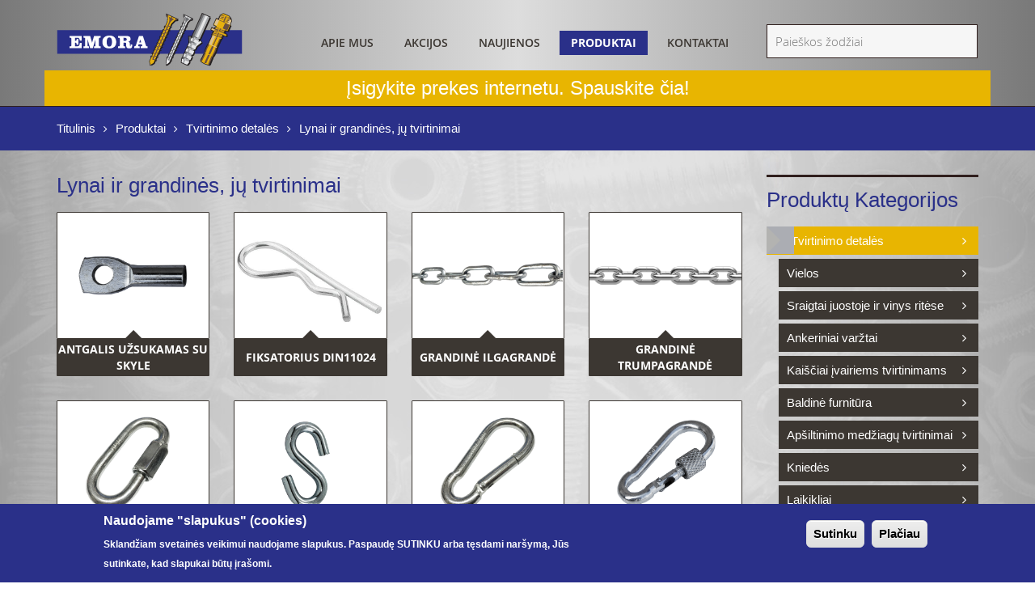

--- FILE ---
content_type: text/html; charset=utf-8
request_url: https://emora.lt/produktai/tvirtinimo-detales/lynai-ir-grandines-ju-tvirtinimai
body_size: 10357
content:
<!DOCTYPE html PUBLIC "-//W3C//DTD XHTML+RDFa 1.0//EN"
    "http://www.w3.org/MarkUp/DTD/xhtml-rdfa-1.dtd">
<html xmlns="http://www.w3.org/1999/xhtml" xml:lang="lt" version="XHTML+RDFa 1.0" dir="ltr"
  xmlns:og="http://ogp.me/ns#"
  xmlns:article="http://ogp.me/ns/article#"
  xmlns:book="http://ogp.me/ns/book#"
  xmlns:profile="http://ogp.me/ns/profile#"
  xmlns:video="http://ogp.me/ns/video#"
  xmlns:product="http://ogp.me/ns/product#"
  xmlns:content="http://purl.org/rss/1.0/modules/content/"
  xmlns:dc="http://purl.org/dc/terms/"
  xmlns:foaf="http://xmlns.com/foaf/0.1/"
  xmlns:rdfs="http://www.w3.org/2000/01/rdf-schema#"
  xmlns:sioc="http://rdfs.org/sioc/ns#"
  xmlns:sioct="http://rdfs.org/sioc/types#"
  xmlns:skos="http://www.w3.org/2004/02/skos/core#"
  xmlns:xsd="http://www.w3.org/2001/XMLSchema#">

    <head profile="http://www.w3.org/1999/xhtml/vocab">
		<meta name="keywords" content="Tvirtinimo detalės Šiauliai, PU Blokelių klijai profstone, Įrankiai darbo sauga , Varžtai vinys veržlės poveržlės, Montavimo putos, Viskas profesionaliam tvirtinimui, MAKITA, DWT, SOLA, SORMAT, KOELNER, SPAX, ESSVE, MODECO, PENOSIL, SOUDAL, IRWIN, HELLER, ESAB, Medvaržčiai varžtų pasaulis, Medsraigčiai, Montavimo kampai" />    
	<meta http-equiv="Content-Type" content="text/html; charset=utf-8" />
<meta name="viewport" content="width=device-width, initial-scale=1, maximum-scale=1" />
<link rel="alternate" type="application/rss+xml" title="Lynai ir grandinės, jų tvirtinimai" href="https://emora.lt/taxonomy/term/56/%2A/feed" />
<link rel="shortcut icon" href="https://emora.lt/sites/default/files/favicon_emora.jpg" type="image/jpeg" />
<meta name="abstract" content="UAB &quot;Emora&quot; daugiau nei 10 metų prekiauja įvairiais tvirtinimo elementais ir darbo įrankiais. Įmonės produkciją naudoja daugelis statybos organizacijų ir individualių vartotojų. Pas mus rasite sujungimo ir tvirtinimo detalių, pagamintų tokiose užsienio firmose kaip: MAKITA, DWT, SOLA, SORMAT, KOELNER, SPAX, ESSVE, MODECO, PENOSIL, SOUDAL, IRWIN, HELLER, , ESAB ir kt., kurios garantuoja savo gaminių tvirtumą ir patvarumą. Siekdami kuo geriau patenkinti vartotojų poreikius, siūlome platų asortimentą tvirtinimo elementų ir detalių, darbo ir elektrinių įrankių, montavimo putų, klijų, silikonų, profesionalių gulsčiukų, darbo ir saugos priemonių ir kt." />
<meta name="keywords" content="varžtai, veržlės, poveržlės, tvirtinimo, elementai, detalės, įrankiai, montavimo, kampai, montavimo, putos" />
<meta name="generator" content="Drupal 7 (http://drupal.org)" />
<link rel="canonical" href="https://emora.lt/produktai/tvirtinimo-detales/lynai-ir-grandines-ju-tvirtinimai" />
<link rel="shortlink" href="https://emora.lt/taxonomy/term/56" />
<meta property="og:site_name" content="Emora.lt" />
<meta property="og:type" content="article" />
<meta property="og:url" content="https://emora.lt/produktai/tvirtinimo-detales/lynai-ir-grandines-ju-tvirtinimai" />
<meta property="og:title" content="Lynai ir grandinės, jų tvirtinimai" />
<meta name="twitter:card" content="summary" />
<meta name="twitter:url" content="https://emora.lt/produktai/tvirtinimo-detales/lynai-ir-grandines-ju-tvirtinimai" />
<meta name="twitter:title" content="Lynai ir grandinės, jų tvirtinimai" />
<meta name="dcterms.title" content="Lynai ir grandinės, jų tvirtinimai" />
<meta name="dcterms.type" content="Text" />
<meta name="dcterms.format" content="text/html" />
<meta name="dcterms.identifier" content="https://emora.lt/produktai/tvirtinimo-detales/lynai-ir-grandines-ju-tvirtinimai" />
        <title>Lynai ir grandinės, jų tvirtinimai | Emora.lt</title>
	<link type="text/css" rel="stylesheet" href="https://emora.lt/sites/default/files/css/css_xE-rWrJf-fncB6ztZfd2huxqgxu4WO-qwma6Xer30m4.css" media="all" />
<link type="text/css" rel="stylesheet" href="https://emora.lt/sites/default/files/css/css_EbbNK82cVSWEZ9WobqTvF4btEiPIb2a7dgyxJMXl6eA.css" media="all" />
<link type="text/css" rel="stylesheet" href="https://emora.lt/sites/default/files/css/css_HSDnyUPi3DAbfZq9l-xJa5VDi3XfuFKZd29W4L_fPLE.css" media="all" />
<style type="text/css" media="all">
<!--/*--><![CDATA[/*><!--*/
#block-block-27 .animated{-webkit-animation-duration:2.00s;-moz-animation-duration:2.00s;-o-animation-duration:2.00s;animation-duration:2.00s;}

/*]]>*/-->
</style>
<link type="text/css" rel="stylesheet" href="https://emora.lt/sites/default/files/css/css_prS9O7mYh_4Gvoz4pyvrabSIYlbNLIrXrYKeBZhroF8.css" media="all" />
<style type="text/css" media="all">
<!--/*--><![CDATA[/*><!--*/
#sliding-popup.sliding-popup-bottom,#sliding-popup.sliding-popup-bottom .eu-cookie-withdraw-banner,.eu-cookie-withdraw-tab{background:#2a3089;}#sliding-popup.sliding-popup-bottom.eu-cookie-withdraw-wrapper{background:transparent}#sliding-popup .popup-content #popup-text h1,#sliding-popup .popup-content #popup-text h2,#sliding-popup .popup-content #popup-text h3,#sliding-popup .popup-content #popup-text p,#sliding-popup label,#sliding-popup div,.eu-cookie-compliance-secondary-button,.eu-cookie-withdraw-tab{color:#fff !important;}.eu-cookie-withdraw-tab{border-color:#fff;}

/*]]>*/-->
</style>
<link type="text/css" rel="stylesheet" href="https://emora.lt/sites/default/files/css/css_82RFkGjtNDsnpRFnDvDReU7ZWLyKNstDjK3ktOR6fLU.css" media="all" />
<link type="text/css" rel="stylesheet" href="https://emora.lt/sites/default/files/css/css_47DEQpj8HBSa-_TImW-5JCeuQeRkm5NMpJWZG3hSuFU.css" media="all" />
<script type="text/javascript">
<!--//--><![CDATA[//><!--
window.google_analytics_uacct = "UA-91409396-1";
//--><!]]>
</script>
<script type="text/javascript" src="https://emora.lt/sites/default/files/js/js_hbCs-Jp4M77A5aKC8_pY18-frLS-3JEeApksrZsRZlU.js"></script>
<script type="text/javascript" src="https://emora.lt/sites/default/files/js/js_H7q2xORKmR9AN8Qx5spKEIBp7R_wG2apAswJoCUZY7I.js"></script>
<script type="text/javascript" src="https://emora.lt/sites/default/files/js/js_ULmcojWJvKPlrFL6yTfqfPeEqrGr6qBobDxEBoVqSio.js"></script>
<script type="text/javascript" src="https://emora.lt/sites/default/files/js/js_tGZGdLJZ09xaok750PrzRhfcQMcN-guaRIf8ysh-kLw.js"></script>
<script type="text/javascript">
<!--//--><![CDATA[//><!--
(function(i,s,o,g,r,a,m){i["GoogleAnalyticsObject"]=r;i[r]=i[r]||function(){(i[r].q=i[r].q||[]).push(arguments)},i[r].l=1*new Date();a=s.createElement(o),m=s.getElementsByTagName(o)[0];a.async=1;a.src=g;m.parentNode.insertBefore(a,m)})(window,document,"script","//www.google-analytics.com/analytics.js","ga");ga("create", "UA-91409396-1", {"cookieDomain":"auto"});ga("require", "displayfeatures");ga("send", "pageview");
//--><!]]>
</script>
<script type="text/javascript" src="https://emora.lt/sites/default/files/js/js_J9OkbIsDB_DYcfHtn1tcIrWyYKmWVAi4Xb1wM-zg0Jk.js"></script>
<script type="text/javascript" src="https://emora.lt/sites/default/files/js/js_rYJ1ruE0kgqx2CYGxeo46A01wIdgspOUg_Sd3lnmQb0.js"></script>
<script type="text/javascript">
<!--//--><![CDATA[//><!--
jQuery.extend(Drupal.settings, {"basePath":"\/","pathPrefix":"","ajaxPageState":{"theme":"creatrix","theme_token":"H6Z4E_j13vEADfhR_OjTfZwYx7HU5PEySyHSoonEhx8","js":{"0":1,"sites\/all\/modules\/eu_cookie_compliance\/js\/eu_cookie_compliance.js":1,"1":1,"profiles\/wilson\/modules\/jquery_update\/replace\/jquery\/1.7\/jquery.min.js":1,"misc\/jquery.once.js":1,"misc\/drupal.js":1,"profiles\/wilson\/modules\/jquery_update\/replace\/ui\/external\/jquery.cookie.js":1,"sites\/all\/modules\/commerce_add_to_cart_confirmation\/js\/commerce_add_to_cart_confirmation.js":1,"public:\/\/languages\/lt_OZ5jiOJYSj8b3oZdkzLErD6Huf8hw3Uk8MvkI92d_8Q.js":1,"sites\/all\/modules\/lightbox2\/js\/lightbox.js":1,"sites\/all\/libraries\/isotope\/jquery.isotope.js":1,"sites\/all\/modules\/custom\/superhero_framework\/modules\/superhero_dropdown\/js\/superhero-dropdown.js":1,"sites\/all\/modules\/google_analytics\/googleanalytics.js":1,"2":1,"sites\/all\/libraries\/stellar.js\/jquery.stellar.min.js":1,"sites\/all\/themes\/superhero\/js\/smoothscroll.js":1,"sites\/all\/themes\/superhero\/vendor\/bootstrap\/js\/bootstrap.min.js":1,"sites\/all\/themes\/superhero\/vendor\/jquery.appear.js":1,"sites\/all\/themes\/superhero\/js\/superhero.js":1,"sites\/all\/themes\/superhero\/js\/superhero-sticky.js":1,"sites\/all\/themes\/creatrix\/js\/modernizr.js":1,"sites\/all\/themes\/creatrix\/js\/jquery.hoverdir.js":1,"sites\/all\/themes\/creatrix\/js\/creatrix.js":1},"css":{"modules\/system\/system.base.css":1,"modules\/system\/system.menus.css":1,"modules\/system\/system.messages.css":1,"modules\/system\/system.theme.css":1,"modules\/comment\/comment.css":1,"sites\/all\/modules\/commerce_add_to_cart_confirmation\/css\/commerce_add_to_cart_confirmation.css":1,"modules\/field\/theme\/field.css":1,"modules\/node\/node.css":1,"modules\/search\/search.css":1,"modules\/user\/user.css":1,"profiles\/wilson\/modules\/views\/css\/views.css":1,"sites\/all\/modules\/ckeditor\/css\/ckeditor.css":1,"profiles\/wilson\/modules\/ctools\/css\/ctools.css":1,"sites\/all\/modules\/lightbox2\/css\/lightbox.css":1,"sites\/all\/libraries\/isotope\/jquery.isotope.css":1,"sites\/all\/modules\/content_type_extras\/css\/content_type_extras.css":1,"sites\/all\/modules\/custom\/superhero_framework\/modules\/superhero_dropdown\/css\/superhero-dropdown.css":1,"sites\/all\/modules\/eu_cookie_compliance\/css\/eu_cookie_compliance.css":1,"sites\/all\/modules\/addtoany\/addtoany.css":1,"1":1,"sites\/all\/modules\/custom\/superhero_framework\/modules\/superhero_block\/css\/block.css":1,"sites\/all\/themes\/superhero\/vendor\/bootstrap\/css\/bootstrap.min.css":1,"sites\/all\/themes\/superhero\/vendor\/bootstrap\/css\/bootstrap-theme.min.css":1,"0":1,"sites\/all\/themes\/superhero\/vendor\/font-awesome\/css\/font-awesome.min.css":1,"sites\/all\/themes\/superhero\/vendor\/animate.css":1,"sites\/all\/themes\/superhero\/css\/main.css":1,"sites\/all\/themes\/creatrix\/css\/style.css":1,"public:\/\/css\/creatrix-theme-preset6.css":1}},"lightbox2":{"rtl":"0","file_path":"\/(\\w\\w\/)public:\/","default_image":"\/sites\/all\/modules\/lightbox2\/images\/brokenimage.jpg","border_size":10,"font_color":"000","box_color":"fff","top_position":"","overlay_opacity":"0.8","overlay_color":"000000","disable_close_click":1,"resize_sequence":0,"resize_speed":400,"fade_in_speed":400,"slide_down_speed":600,"use_alt_layout":0,"disable_resize":0,"disable_zoom":0,"force_show_nav":0,"show_caption":1,"loop_items":0,"node_link_text":"View Image Details","node_link_target":0,"image_count":"Paveiksl\u0117lis !current i\u0161 !total","video_count":"Video !current of !total","page_count":"Page !current of !total","lite_press_x_close":"press \u003Ca href=\u0022#\u0022 onclick=\u0022hideLightbox(); return FALSE;\u0022\u003E\u003Ckbd\u003Ex\u003C\/kbd\u003E\u003C\/a\u003E to close","download_link_text":"","enable_login":false,"enable_contact":false,"keys_close":"c x 27","keys_previous":"p 37","keys_next":"n 39","keys_zoom":"z","keys_play_pause":"32","display_image_size":"original","image_node_sizes":"()","trigger_lightbox_classes":"","trigger_lightbox_group_classes":"","trigger_slideshow_classes":"","trigger_lightframe_classes":"","trigger_lightframe_group_classes":"","custom_class_handler":0,"custom_trigger_classes":"","disable_for_gallery_lists":true,"disable_for_acidfree_gallery_lists":true,"enable_acidfree_videos":true,"slideshow_interval":5000,"slideshow_automatic_start":1,"slideshow_automatic_exit":0,"show_play_pause":1,"pause_on_next_click":0,"pause_on_previous_click":1,"loop_slides":0,"iframe_width":600,"iframe_height":400,"iframe_border":1,"enable_video":0,"useragent":"Mozilla\/5.0 (Macintosh; Intel Mac OS X 10_15_7) AppleWebKit\/537.36 (KHTML, like Gecko) Chrome\/131.0.0.0 Safari\/537.36; ClaudeBot\/1.0; +claudebot@anthropic.com)"},"eu_cookie_compliance":{"popup_enabled":1,"popup_agreed_enabled":0,"popup_hide_agreed":0,"popup_clicking_confirmation":1,"popup_scrolling_confirmation":0,"popup_html_info":"\u003Cdiv\u003E\n  \u003Cdiv class =\u0022popup-content info\u0022\u003E\n    \u003Cdiv id=\u0022popup-text\u0022\u003E\n      \u003Ch2\u003ENaudojame \u0022slapukus\u0022 (cookies)\u003C\/h2\u003E\n\u003Cp\u003ESkland\u017eiam svetain\u0117s veikimui naudojame slapukus. Paspaud\u0119 SUTINKU arba t\u0119sdami nar\u0161ym\u0105, J\u016bs sutinkate, kad slapukai b\u016bt\u0173 \u012fra\u0161omi.\u003C\/p\u003E\n    \u003C\/div\u003E\n    \u003Cdiv id=\u0022popup-buttons\u0022\u003E\n      \u003Cbutton type=\u0022button\u0022 class=\u0022agree-button eu-cookie-compliance-default-button\u0022\u003ESutinku\u003C\/button\u003E\n              \u003Cbutton type=\u0022button\u0022 class=\u0022find-more-button eu-cookie-compliance-more-button agree-button eu-cookie-compliance-default-button\u0022\u003EPla\u010diau\u003C\/button\u003E\n                \u003C\/div\u003E\n  \u003C\/div\u003E\n\u003C\/div\u003E","use_mobile_message":false,"mobile_popup_html_info":"\u003Cdiv\u003E\n  \u003Cdiv class =\u0022popup-content info\u0022\u003E\n    \u003Cdiv id=\u0022popup-text\u0022\u003E\n          \u003C\/div\u003E\n    \u003Cdiv id=\u0022popup-buttons\u0022\u003E\n      \u003Cbutton type=\u0022button\u0022 class=\u0022agree-button eu-cookie-compliance-default-button\u0022\u003ESutinku\u003C\/button\u003E\n              \u003Cbutton type=\u0022button\u0022 class=\u0022find-more-button eu-cookie-compliance-more-button agree-button eu-cookie-compliance-default-button\u0022\u003EPla\u010diau\u003C\/button\u003E\n                \u003C\/div\u003E\n  \u003C\/div\u003E\n\u003C\/div\u003E\n","mobile_breakpoint":"768","popup_html_agreed":"\u003Cdiv\u003E\n  \u003Cdiv class=\u0022popup-content agreed\u0022\u003E\n    \u003Cdiv id=\u0022popup-text\u0022\u003E\n      \u003Ch2\u003EThank you for accepting cookies\u003C\/h2\u003E\n\u003Cp\u003EYou can now hide this message or find out more about cookies.\u003C\/p\u003E\n    \u003C\/div\u003E\n    \u003Cdiv id=\u0022popup-buttons\u0022\u003E\n      \u003Cbutton type=\u0022button\u0022 class=\u0022hide-popup-button eu-cookie-compliance-hide-button\u0022\u003EHide\u003C\/button\u003E\n              \u003Cbutton type=\u0022button\u0022 class=\u0022find-more-button eu-cookie-compliance-more-button-thank-you\u0022 \u003EMore info\u003C\/button\u003E\n          \u003C\/div\u003E\n  \u003C\/div\u003E\n\u003C\/div\u003E","popup_use_bare_css":false,"popup_height":"auto","popup_width":"100%","popup_delay":1000,"popup_link":"\/slapukai","popup_link_new_window":1,"popup_position":null,"fixed_top_position":1,"popup_language":"lt","store_consent":false,"better_support_for_screen_readers":0,"reload_page":0,"domain":"","domain_all_sites":null,"popup_eu_only_js":0,"cookie_lifetime":"100","cookie_session":false,"disagree_do_not_show_popup":0,"method":"default","whitelisted_cookies":"","withdraw_markup":"\u003Cbutton type=\u0022button\u0022 class=\u0022eu-cookie-withdraw-tab\u0022\u003EPrivacy settings\u003C\/button\u003E\n\u003Cdiv class=\u0022eu-cookie-withdraw-banner\u0022\u003E\n  \u003Cdiv class=\u0022popup-content info\u0022\u003E\n    \u003Cdiv id=\u0022popup-text\u0022\u003E\n      \u003Ch2\u003EWe use cookies on this site to enhance your user experience\u003C\/h2\u003E\n\u003Cp\u003EYou have given your consent for us to set cookies.\u003C\/p\u003E\n    \u003C\/div\u003E\n    \u003Cdiv id=\u0022popup-buttons\u0022\u003E\n      \u003Cbutton type=\u0022button\u0022 class=\u0022eu-cookie-withdraw-button\u0022\u003EWithdraw consent\u003C\/button\u003E\n    \u003C\/div\u003E\n  \u003C\/div\u003E\n\u003C\/div\u003E\n","withdraw_enabled":false,"withdraw_button_on_info_popup":null,"cookie_categories":[],"enable_save_preferences_button":null,"fix_first_cookie_category":null,"select_all_categories_by_default":null},"googleanalytics":{"trackOutbound":1,"trackMailto":1,"trackDownload":1,"trackDownloadExtensions":"7z|aac|arc|arj|asf|asx|avi|bin|csv|doc(x|m)?|dot(x|m)?|exe|flv|gif|gz|gzip|hqx|jar|jpe?g|js|mp(2|3|4|e?g)|mov(ie)?|msi|msp|pdf|phps|png|ppt(x|m)?|pot(x|m)?|pps(x|m)?|ppam|sld(x|m)?|thmx|qtm?|ra(m|r)?|sea|sit|tar|tgz|torrent|txt|wav|wma|wmv|wpd|xls(x|m|b)?|xlt(x|m)|xlam|xml|z|zip"},"urlIsAjaxTrusted":{"\/produktai\/tvirtinimo-detales\/lynai-ir-grandines-ju-tvirtinimai":true}});
//--><!]]>
</script>
    </head>
    <body class="html not-front not-logged-in no-sidebars page-taxonomy page-taxonomy-term page-taxonomy-term- page-taxonomy-term-56 boxed ltr" >
        <div class="body-innerwrapper">
            <div id="skip-link">
                <a href="#main-content" class="element-invisible element-focusable">Pereiti į pagrindinį turinį</a>
            </div>
	    	    <div  class="page body">
   <section  id="section-header" class="section section-header superhero-sticky testclass">
		<div class="container">
		<div class="row">
			<div class="region region-logo col-xs-10 col-sm-3 col-md-3 col-lg-3">
		<div class="site-logo clearfix">
		<a href="/" rel="home"><img src="https://emora.lt/sites/default/files/emora-logo.png" id="logo"/></a>	</div>
		</div>
<div class="region region-menu col-xs-12 col-sm-12 col-md-6 col-lg-6">
         
	<div id="block-superhero-dropdown-superhero-dropdown-block-1" class="block block-superhero-dropdown menu-fix">
	
	<div class="block-contents " >
	  		  	
	  <div class="content sh-block-content">
	    <a data-target=".nav-collapse" data-toggle="collapse" href="#" class="hidden-lg hidden-md superhero-mobile-menu-toggle .btn .btn-default">
    <i class="fa fa-align-justify"></i>
</a>
<div class="superhero-dropdown">
<ul class="menu"><li class="first leaf"><a href="/apie-mus">Apie mus</a></li>
<li class="leaf"><a href="/akcijos" title="">Akcijos</a></li>
<li class="leaf"><a href="/naujienos" title="">Naujienos</a></li>
<li class="leaf"><a href="/produktai" title="" class="active">Produktai</a></li>
<li class="last leaf"><a href="/kontaktai" title="">Kontaktai</a></li>
</ul></div>	  </div>
	</div>
	<div style="clear:both" class="clear-fix"></div>
</div>
</div>
<div class="region region-top-third col-xs-12 col-sm-12 col-md-3 col-lg-3">
	<div id="block-search-api-page-fuzzy-test-2" class="block block-search-api-page fuzzy-search superhero-block">
	
	<div class="block-contents " data-appear-animation="- Joks -">
	  		  	
	  <div class="content">
	    <form action="/produktai/tvirtinimo-detales/lynai-ir-grandines-ju-tvirtinimai" method="post" id="search-api-page-search-form-fuzzy-test-2" accept-charset="UTF-8"><div><div class="control-group form-type-textfield form-item-keys-2 form-item">
  <label class="element-invisible control-label" for="edit-keys-2">Paieškos žodžiai </label>
<div class="controls"> <input placeholder="Paieškos žodžiai" type="text" id="edit-keys-2" name="keys_2" value="" size="15" maxlength="128" class="form-text" />
</div></div>
<input type="hidden" name="id" value="2" />
<button class="btn btn-primary form-submit" id="edit-submit-2" name="op" value="Paieška" type="submit">Paieška</button>
<input type="hidden" name="form_build_id" value="form-FkkCLL7dYaWPHwcg_uAXUNWoOqVoVvYD-RnvzjOUwoQ" />
<input type="hidden" name="form_id" value="search_api_page_search_form_fuzzy_test_2" />
</div></form>	  </div>
	</div>
	<div style="clear:both" class="clear-fix"></div>
</div></div>
<div class="region region-top-second col-xs-12 col-sm-12 col-md-12 col-lg-12">
	<div id="block-block-100" class="block block-block">
	
	<div class="block-contents " >
	  		  	
	  <div class="content sh-block-content">
	    <p><a href="https://torx.lt">Įsigykite prekes internetu. Spauskite čia!</a></p>
	  </div>
	</div>
	<div style="clear:both" class="clear-fix"></div>
</div>
</div>
		</div>
	</div>
</section><section  id="section-breadcrumb" class="section section-breadcrumb">
		<div class="container">
		<div class="row">
			<div class="region region-breadcrumb">
	<div id="block-superhero-breadcrumb-superhero-breadcrumb" class="block block-superhero-breadcrumb">
	
	<div class="block-contents " >
	  		  	
	  <div class="content sh-block-content">
	    <h2 class="element-invisible">Jūs esate čia</h2><div class="breadcrumb"><a href="/">Titulinis</a><span class="divider taip">/</span><a href="/produktai" title="">Produktai</a><span class="divider taip">/</span><a href="/produktai/tvirtinimo-detales" title="">Tvirtinimo detalės</a><span class="divider taip">/</span><span class="breadcrumb__item--current-page">Lynai ir grandinės, jų tvirtinimai</span></div>	  </div>
	</div>
	<div style="clear:both" class="clear-fix"></div>
</div>
</div>
		</div>
	</div>
</section><section  id="section-content" class="section section-content">
		<div class="container">
		<div class="row">
			<div class="region region-content col-sm-9 col-md-9 col-lg-9">
	<a id="main-content"></a>
            <h3 class="title" id="page-title">Lynai ir grandinės, jų tvirtinimai</h3>
                		<div id="block-system-main" class="block block-system">
	
	<div class="block-contents " >
	  		  	
	  <div class="content sh-block-content">
	    <div class="view view-taxonomy-term view-id-taxonomy_term view-display-id-page view-product-categories-list view-dom-id-bd2ad42af1f89dd70740a7e2af9d55dc">
            <div class="view-header">
      <div class="view view-product-categories-list view-id-product_categories_list view-display-id-page_cat_list view-dom-id-3afc24d5ef67d75565d67fe38fea605a">
        
  
  
  
  
  
  
  
  
</div>    </div>
  
  
  
      <div class="view-content">
      <div class="text-center">    <ul class="list-unstyled row">          <li class="views-row views-row-1 views-row-odd views-row-first col-xs-6 col-sm-3">    <style>
        .view-superhero-commerce-categories .views-row .views-field-name {
    	line-height: 20px !important;
        }
    </style>

<div id="node-216" class="node node-commerce-product node-teaser clearfix" about="/produktai/tvirtinimo-detales/lynai-ir-grandines-ju-tvirtinimai/antgalis-uzsukamas-su-skyle" typeof="sioc:Item foaf:Document">
    

    <div class="views-field views-field-field-category-image">
	<div class="field-content">
	    <a href="/produktai/tvirtinimo-detales/lynai-ir-grandines-ju-tvirtinimai/antgalis-uzsukamas-su-skyle">
		<img typeof="foaf:Image" src="https://emora.lt/sites/default/files/products/srk10_0.png" alt=""></a>
	</div> 
    </div>

    <div class="views-field views-field-name">
	<span class="field-content"><a href="/produktai/tvirtinimo-detales/lynai-ir-grandines-ju-tvirtinimai/antgalis-uzsukamas-su-skyle">Antgalis užsukamas su skyle</a>
	</span>
    </div>
</div>
</li>
          <li class="views-row views-row-2 views-row-even col-xs-6 col-sm-3">
<div id="node-201" class="node node-commerce-product node-teaser clearfix" about="/produktai/tvirtinimo-detales/lynai-ir-grandines-ju-tvirtinimai/fiksatorius-din11024" typeof="sioc:Item foaf:Document">
    

    <div class="views-field views-field-field-category-image">
	<div class="field-content">
	    <a href="/produktai/tvirtinimo-detales/lynai-ir-grandines-ju-tvirtinimai/fiksatorius-din11024">
		<img typeof="foaf:Image" src="https://emora.lt/sites/default/files/products/din11024_fiksatorius.jpg" alt=""></a>
	</div> 
    </div>

    <div class="views-field views-field-name">
	<span class="field-content"><a href="/produktai/tvirtinimo-detales/lynai-ir-grandines-ju-tvirtinimai/fiksatorius-din11024">fiksatorius DIN11024</a>
	</span>
    </div>
</div>
</li>
          <li class="views-row views-row-3 views-row-odd col-xs-6 col-sm-3">
<div id="node-478" class="node node-commerce-product node-teaser clearfix" about="/produktai/tvirtinimo-detales/lynai-ir-grandines-ju-tvirtinimai/grandine-ilgagrande" typeof="sioc:Item foaf:Document">
    

    <div class="views-field views-field-field-category-image">
	<div class="field-content">
	    <a href="/produktai/tvirtinimo-detales/lynai-ir-grandines-ju-tvirtinimai/grandine-ilgagrande">
		<img typeof="foaf:Image" src="https://emora.lt/sites/default/files/products/grandine_ilgagrande_0.png" alt=""></a>
	</div> 
    </div>

    <div class="views-field views-field-name">
	<span class="field-content"><a href="/produktai/tvirtinimo-detales/lynai-ir-grandines-ju-tvirtinimai/grandine-ilgagrande">Grandinė ilgagrandė</a>
	</span>
    </div>
</div>
</li>
          <li class="views-row views-row-4 views-row-even col-xs-6 col-sm-3">
<div id="node-477" class="node node-commerce-product node-teaser clearfix" about="/produktai/tvirtinimo-detales/lynai-ir-grandines-ju-tvirtinimai/grandine-trumpagrande" typeof="sioc:Item foaf:Document">
    

    <div class="views-field views-field-field-category-image">
	<div class="field-content">
	    <a href="/produktai/tvirtinimo-detales/lynai-ir-grandines-ju-tvirtinimai/grandine-trumpagrande">
		<img typeof="foaf:Image" src="https://emora.lt/sites/default/files/products/grandine_0.png" alt=""></a>
	</div> 
    </div>

    <div class="views-field views-field-name">
	<span class="field-content"><a href="/produktai/tvirtinimo-detales/lynai-ir-grandines-ju-tvirtinimai/grandine-trumpagrande">Grandinė trumpagrandė</a>
	</span>
    </div>
</div>
</li>
          <li class="views-row views-row-5 views-row-odd col-xs-6 col-sm-3">    <style>
        .view-superhero-commerce-categories .views-row .views-field-name {
    	line-height: 20px !important;
        }
    </style>

<div id="node-481" class="node node-commerce-product node-teaser clearfix" about="/produktai/tvirtinimo-detales/lynai-ir-grandines-ju-tvirtinimai/grandines-jungtis-su-verzle" typeof="sioc:Item foaf:Document">
    

    <div class="views-field views-field-field-category-image">
	<div class="field-content">
	    <a href="/produktai/tvirtinimo-detales/lynai-ir-grandines-ju-tvirtinimai/grandines-jungtis-su-verzle">
		<img typeof="foaf:Image" src="https://emora.lt/sites/default/files/products/karabinas_su_sesiakampe_apsauga.png" alt=""></a>
	</div> 
    </div>

    <div class="views-field views-field-name">
	<span class="field-content"><a href="/produktai/tvirtinimo-detales/lynai-ir-grandines-ju-tvirtinimai/grandines-jungtis-su-verzle">Grandinės jungtis su veržle</a>
	</span>
    </div>
</div>
</li>
          <li class="views-row views-row-6 views-row-even col-xs-6 col-sm-3">    <style>
        .view-superhero-commerce-categories .views-row .views-field-name {
    	line-height: 20px !important;
        }
    </style>

<div id="node-214" class="node node-commerce-product node-teaser clearfix" about="/produktai/tvirtinimo-detales/lynai-ir-grandines-ju-tvirtinimai/jungtis-s-formos" typeof="sioc:Item foaf:Document">
    

    <div class="views-field views-field-field-category-image">
	<div class="field-content">
	    <a href="/produktai/tvirtinimo-detales/lynai-ir-grandines-ju-tvirtinimai/jungtis-s-formos">
		<img typeof="foaf:Image" src="https://emora.lt/sites/default/files/products/kablys_s_formos.png" alt=""></a>
	</div> 
    </div>

    <div class="views-field views-field-name">
	<span class="field-content"><a href="/produktai/tvirtinimo-detales/lynai-ir-grandines-ju-tvirtinimai/jungtis-s-formos">Jungtis &quot;S&quot; formos</a>
	</span>
    </div>
</div>
</li>
          <li class="views-row views-row-7 views-row-odd col-xs-6 col-sm-3">
<div id="node-482" class="node node-commerce-product node-teaser clearfix" about="/produktai/tvirtinimo-detales/lynai-ir-grandines-ju-tvirtinimai/karabinas" typeof="sioc:Item foaf:Document">
    

    <div class="views-field views-field-field-category-image">
	<div class="field-content">
	    <a href="/produktai/tvirtinimo-detales/lynai-ir-grandines-ju-tvirtinimai/karabinas">
		<img typeof="foaf:Image" src="https://emora.lt/sites/default/files/products/karabinas.png" alt=""></a>
	</div> 
    </div>

    <div class="views-field views-field-name">
	<span class="field-content"><a href="/produktai/tvirtinimo-detales/lynai-ir-grandines-ju-tvirtinimai/karabinas">Karabinas</a>
	</span>
    </div>
</div>
</li>
          <li class="views-row views-row-8 views-row-even col-xs-6 col-sm-3">
<div id="node-203" class="node node-commerce-product node-teaser clearfix" about="/produktai/tvirtinimo-detales/lynai-ir-grandines-ju-tvirtinimai/karabinas-su-apsauga" typeof="sioc:Item foaf:Document">
    

    <div class="views-field views-field-field-category-image">
	<div class="field-content">
	    <a href="/produktai/tvirtinimo-detales/lynai-ir-grandines-ju-tvirtinimai/karabinas-su-apsauga">
		<img typeof="foaf:Image" src="https://emora.lt/sites/default/files/products/karabinas_su_apsauga.png" alt=""></a>
	</div> 
    </div>

    <div class="views-field views-field-name">
	<span class="field-content"><a href="/produktai/tvirtinimo-detales/lynai-ir-grandines-ju-tvirtinimai/karabinas-su-apsauga">Karabinas su apsauga</a>
	</span>
    </div>
</div>
</li>
          <li class="views-row views-row-9 views-row-odd col-xs-6 col-sm-3">    <style>
        .view-superhero-commerce-categories .views-row .views-field-name {
    	line-height: 20px !important;
        }
    </style>

<div id="node-480" class="node node-commerce-product node-teaser clearfix" about="/produktai/tvirtinimo-detales/lynai-ir-grandines-ju-tvirtinimai/lynas-plieninis-cinkuotas" typeof="sioc:Item foaf:Document">
    

    <div class="views-field views-field-field-category-image">
	<div class="field-content">
	    <a href="/produktai/tvirtinimo-detales/lynai-ir-grandines-ju-tvirtinimai/lynas-plieninis-cinkuotas">
		<img typeof="foaf:Image" src="https://emora.lt/sites/default/files/products/lynas.png" alt=""></a>
	</div> 
    </div>

    <div class="views-field views-field-name">
	<span class="field-content"><a href="/produktai/tvirtinimo-detales/lynai-ir-grandines-ju-tvirtinimai/lynas-plieninis-cinkuotas">Lynas plieninis, cinkuotas</a>
	</span>
    </div>
</div>
</li>
          <li class="views-row views-row-10 views-row-even col-xs-6 col-sm-3">    <style>
        .view-superhero-commerce-categories .views-row .views-field-name {
    	line-height: 20px !important;
        }
    </style>

<div id="node-479" class="node node-commerce-product node-teaser clearfix" about="/produktai/tvirtinimo-detales/lynai-ir-grandines-ju-tvirtinimai/lynas-plieninis-dengtas-pvc" typeof="sioc:Item foaf:Document">
    

    <div class="views-field views-field-field-category-image">
	<div class="field-content">
	    <a href="/produktai/tvirtinimo-detales/lynai-ir-grandines-ju-tvirtinimai/lynas-plieninis-dengtas-pvc">
		<img typeof="foaf:Image" src="https://emora.lt/sites/default/files/products/lynas_plieninis_cinkuotas_dengtas_pvc.png" alt=""></a>
	</div> 
    </div>

    <div class="views-field views-field-name">
	<span class="field-content"><a href="/produktai/tvirtinimo-detales/lynai-ir-grandines-ju-tvirtinimai/lynas-plieninis-dengtas-pvc">Lynas plieninis, dengtas PVC</a>
	</span>
    </div>
</div>
</li>
          <li class="views-row views-row-11 views-row-odd col-xs-6 col-sm-3">    <style>
        .view-superhero-commerce-categories .views-row .views-field-name {
    	line-height: 20px !important;
        }
    </style>

<div id="node-209" class="node node-commerce-product node-teaser clearfix" about="/produktai/tvirtinimo-detales/lynai-ir-grandines-ju-tvirtinimai/lyno-itempejas-kablys-kablys" typeof="sioc:Item foaf:Document">
    

    <div class="views-field views-field-field-category-image">
	<div class="field-content">
	    <a href="/produktai/tvirtinimo-detales/lynai-ir-grandines-ju-tvirtinimai/lyno-itempejas-kablys-kablys">
		<img typeof="foaf:Image" src="https://emora.lt/sites/default/files/products/kablys_kablys.jpg" alt=""></a>
	</div> 
    </div>

    <div class="views-field views-field-name">
	<span class="field-content"><a href="/produktai/tvirtinimo-detales/lynai-ir-grandines-ju-tvirtinimai/lyno-itempejas-kablys-kablys">Lyno įtempėjas kablys - kablys</a>
	</span>
    </div>
</div>
</li>
          <li class="views-row views-row-12 views-row-even col-xs-6 col-sm-3">    <style>
        .view-superhero-commerce-categories .views-row .views-field-name {
    	line-height: 20px !important;
        }
    </style>

<div id="node-210" class="node node-commerce-product node-teaser clearfix" about="/produktai/tvirtinimo-detales/lynai-ir-grandines-ju-tvirtinimai/lyno-itempejas-kablys-kilpa" typeof="sioc:Item foaf:Document">
    

    <div class="views-field views-field-field-category-image">
	<div class="field-content">
	    <a href="/produktai/tvirtinimo-detales/lynai-ir-grandines-ju-tvirtinimai/lyno-itempejas-kablys-kilpa">
		<img typeof="foaf:Image" src="https://emora.lt/sites/default/files/products/kablys_kylpa.jpg" alt=""></a>
	</div> 
    </div>

    <div class="views-field views-field-name">
	<span class="field-content"><a href="/produktai/tvirtinimo-detales/lynai-ir-grandines-ju-tvirtinimai/lyno-itempejas-kablys-kilpa">Lyno įtempėjas kablys - kilpa</a>
	</span>
    </div>
</div>
</li>
          <li class="views-row views-row-13 views-row-odd col-xs-6 col-sm-3">    <style>
        .view-superhero-commerce-categories .views-row .views-field-name {
    	line-height: 20px !important;
        }
    </style>

<div id="node-211" class="node node-commerce-product node-teaser clearfix" about="/produktai/tvirtinimo-detales/lynai-ir-grandines-ju-tvirtinimai/lyno-itempejas-kilpa-kilpa" typeof="sioc:Item foaf:Document">
    

    <div class="views-field views-field-field-category-image">
	<div class="field-content">
	    <a href="/produktai/tvirtinimo-detales/lynai-ir-grandines-ju-tvirtinimai/lyno-itempejas-kilpa-kilpa">
		<img typeof="foaf:Image" src="https://emora.lt/sites/default/files/products/kylpa_kylpa.jpg" alt=""></a>
	</div> 
    </div>

    <div class="views-field views-field-name">
	<span class="field-content"><a href="/produktai/tvirtinimo-detales/lynai-ir-grandines-ju-tvirtinimai/lyno-itempejas-kilpa-kilpa">Lyno įtempėjas kilpa - kilpa</a>
	</span>
    </div>
</div>
</li>
          <li class="views-row views-row-14 views-row-even col-xs-6 col-sm-3">
<div id="node-213" class="node node-commerce-product node-teaser clearfix" about="/produktai/tvirtinimo-detales/lynai-ir-grandines-ju-tvirtinimai/lyno-kilpos-apsauga" typeof="sioc:Item foaf:Document">
    

    <div class="views-field views-field-field-category-image">
	<div class="field-content">
	    <a href="/produktai/tvirtinimo-detales/lynai-ir-grandines-ju-tvirtinimai/lyno-kilpos-apsauga">
		<img typeof="foaf:Image" src="https://emora.lt/sites/default/files/products/apsauga_lyno.png" alt=""></a>
	</div> 
    </div>

    <div class="views-field views-field-name">
	<span class="field-content"><a href="/produktai/tvirtinimo-detales/lynai-ir-grandines-ju-tvirtinimai/lyno-kilpos-apsauga">Lyno kilpos apsauga</a>
	</span>
    </div>
</div>
</li>
          <li class="views-row views-row-15 views-row-odd col-xs-6 col-sm-3">    <style>
        .view-superhero-commerce-categories .views-row .views-field-name {
    	line-height: 20px !important;
        }
    </style>

<div id="node-200" class="node node-commerce-product node-teaser clearfix" about="/produktai/tvirtinimo-detales/lynai-ir-grandines-ju-tvirtinimai/lyno-tvirtinimo-lankelis-din-82101" typeof="sioc:Item foaf:Document">
    

    <div class="views-field views-field-field-category-image">
	<div class="field-content">
	    <a href="/produktai/tvirtinimo-detales/lynai-ir-grandines-ju-tvirtinimai/lyno-tvirtinimo-lankelis-din-82101">
		<img typeof="foaf:Image" src="https://emora.lt/sites/default/files/products/grandines_susegiklis_din8210.png" alt=""></a>
	</div> 
    </div>

    <div class="views-field views-field-name">
	<span class="field-content"><a href="/produktai/tvirtinimo-detales/lynai-ir-grandines-ju-tvirtinimai/lyno-tvirtinimo-lankelis-din-82101">Lyno tvirtinimo lankelis DIN 82101</a>
	</span>
    </div>
</div>
</li>
          <li class="views-row views-row-16 views-row-even col-xs-6 col-sm-3">
<div id="node-217" class="node node-commerce-product node-teaser clearfix" about="/produktai/tvirtinimo-detales/lynai-ir-grandines-ju-tvirtinimai/lyno-uzspaudejas" typeof="sioc:Item foaf:Document">
    

    <div class="views-field views-field-field-category-image">
	<div class="field-content">
	    <a href="/produktai/tvirtinimo-detales/lynai-ir-grandines-ju-tvirtinimai/lyno-uzspaudejas">
		<img typeof="foaf:Image" src="https://emora.lt/sites/default/files/products/troso_uzspaudejas.png" alt=""></a>
	</div> 
    </div>

    <div class="views-field views-field-name">
	<span class="field-content"><a href="/produktai/tvirtinimo-detales/lynai-ir-grandines-ju-tvirtinimai/lyno-uzspaudejas">Lyno užspaudėjas</a>
	</span>
    </div>
</div>
</li>
          <li class="views-row views-row-17 views-row-odd col-xs-6 col-sm-3">    <style>
        .view-superhero-commerce-categories .views-row .views-field-name {
    	line-height: 20px !important;
        }
    </style>

<div id="node-215" class="node node-commerce-product node-teaser clearfix" about="/produktai/tvirtinimo-detales/lynai-ir-grandines-ju-tvirtinimai/lyno-uzspaudejas-din741" typeof="sioc:Item foaf:Document">
    

    <div class="views-field views-field-field-category-image">
	<div class="field-content">
	    <a href="/produktai/tvirtinimo-detales/lynai-ir-grandines-ju-tvirtinimai/lyno-uzspaudejas-din741">
		<img typeof="foaf:Image" src="https://emora.lt/sites/default/files/products/tr_uzspaudejas.jpg" alt=""></a>
	</div> 
    </div>

    <div class="views-field views-field-name">
	<span class="field-content"><a href="/produktai/tvirtinimo-detales/lynai-ir-grandines-ju-tvirtinimai/lyno-uzspaudejas-din741">Lyno užspaudėjas DIN741</a>
	</span>
    </div>
</div>
</li>
          <li class="views-row views-row-18 views-row-even col-xs-6 col-sm-3">    <style>
        .view-superhero-commerce-categories .views-row .views-field-name {
    	line-height: 20px !important;
        }
    </style>

<div id="node-204" class="node node-commerce-product node-teaser clearfix" about="/produktai/tvirtinimo-detales/lynai-ir-grandines-ju-tvirtinimai/lyno-uzspaudejas-uzplakamas" typeof="sioc:Item foaf:Document">
    

    <div class="views-field views-field-field-category-image">
	<div class="field-content">
	    <a href="/produktai/tvirtinimo-detales/lynai-ir-grandines-ju-tvirtinimai/lyno-uzspaudejas-uzplakamas">
		<img typeof="foaf:Image" src="https://emora.lt/sites/default/files/products/untitled-1_4.png" alt=""></a>
	</div> 
    </div>

    <div class="views-field views-field-name">
	<span class="field-content"><a href="/produktai/tvirtinimo-detales/lynai-ir-grandines-ju-tvirtinimai/lyno-uzspaudejas-uzplakamas">Lyno užspaudėjas užplakamas</a>
	</span>
    </div>
</div>
</li>
          <li class="views-row views-row-19 views-row-odd col-xs-6 col-sm-3">    <style>
        .view-superhero-commerce-categories .views-row .views-field-name {
    	line-height: 20px !important;
        }
    </style>

<div id="node-219" class="node node-commerce-product node-teaser clearfix" about="/produktai/tvirtinimo-detales/lynai-ir-grandines-ju-tvirtinimai/spyruoklinis-fiksatorius-din11024" typeof="sioc:Item foaf:Document">
    

    <div class="views-field views-field-field-category-image">
	<div class="field-content">
	    <a href="/produktai/tvirtinimo-detales/lynai-ir-grandines-ju-tvirtinimai/spyruoklinis-fiksatorius-din11024">
		<img typeof="foaf:Image" src="https://emora.lt/sites/default/files/products/din11024_spyruoklinis_fiksatorius.jpg" alt=""></a>
	</div> 
    </div>

    <div class="views-field views-field-name">
	<span class="field-content"><a href="/produktai/tvirtinimo-detales/lynai-ir-grandines-ju-tvirtinimai/spyruoklinis-fiksatorius-din11024">Spyruoklinis fiksatorius Din11024</a>
	</span>
    </div>
</div>
</li>
          <li class="views-row views-row-20 views-row-even col-xs-6 col-sm-3">    <style>
        .view-superhero-commerce-categories .views-row .views-field-name {
    	line-height: 20px !important;
        }
    </style>

<div id="node-409" class="node node-commerce-product node-teaser clearfix" about="/produktai/tvirtinimo-detales/lynai-ir-grandines-ju-tvirtinimai/suktukas-super" typeof="sioc:Item foaf:Document">
    

    <div class="views-field views-field-field-category-image">
	<div class="field-content">
	    <a href="/produktai/tvirtinimo-detales/lynai-ir-grandines-ju-tvirtinimai/suktukas-super">
		<img typeof="foaf:Image" src="https://emora.lt/sites/default/files/products/sukutisa.png" alt=""></a>
	</div> 
    </div>

    <div class="views-field views-field-name">
	<span class="field-content"><a href="/produktai/tvirtinimo-detales/lynai-ir-grandines-ju-tvirtinimai/suktukas-super">Suktukas &quot;Super&quot;</a>
	</span>
    </div>
</div>
</li>
          <li class="views-row views-row-21 views-row-odd col-xs-6 col-sm-3">
<div id="node-218" class="node node-commerce-product node-teaser clearfix" about="/produktai/tvirtinimo-detales/lynai-ir-grandines-ju-tvirtinimai/varztas-kilpa-din580" typeof="sioc:Item foaf:Document">
    

    <div class="views-field views-field-field-category-image">
	<div class="field-content">
	    <a href="/produktai/tvirtinimo-detales/lynai-ir-grandines-ju-tvirtinimai/varztas-kilpa-din580">
		<img typeof="foaf:Image" src="https://emora.lt/sites/default/files/products/din580.jpg" alt=""></a>
	</div> 
    </div>

    <div class="views-field views-field-name">
	<span class="field-content"><a href="/produktai/tvirtinimo-detales/lynai-ir-grandines-ju-tvirtinimai/varztas-kilpa-din580">Varžtas - kilpa DIN580</a>
	</span>
    </div>
</div>
</li>
          <li class="views-row views-row-22 views-row-even col-xs-6 col-sm-3">
<div id="node-212" class="node node-commerce-product node-teaser clearfix" about="/produktai/tvirtinimo-detales/lynai-ir-grandines-ju-tvirtinimai/verzle-kilpa-din-582" typeof="sioc:Item foaf:Document">
    

    <div class="views-field views-field-field-category-image">
	<div class="field-content">
	    <a href="/produktai/tvirtinimo-detales/lynai-ir-grandines-ju-tvirtinimai/verzle-kilpa-din-582">
		<img typeof="foaf:Image" src="https://emora.lt/sites/default/files/products/verzle_-_kilpa_din_582_0.png" alt=""></a>
	</div> 
    </div>

    <div class="views-field views-field-name">
	<span class="field-content"><a href="/produktai/tvirtinimo-detales/lynai-ir-grandines-ju-tvirtinimai/verzle-kilpa-din-582">Veržlė - kilpa DIN 582</a>
	</span>
    </div>
</div>
</li>
          <li class="views-row views-row-23 views-row-odd col-xs-6 col-sm-3">
<div id="node-202" class="node node-commerce-product node-teaser clearfix" about="/produktai/tvirtinimo-detales/lynai-ir-grandines-ju-tvirtinimai/vielokaistis" typeof="sioc:Item foaf:Document">
    

    <div class="views-field views-field-field-category-image">
	<div class="field-content">
	    <a href="/produktai/tvirtinimo-detales/lynai-ir-grandines-ju-tvirtinimai/vielokaistis">
		<img typeof="foaf:Image" src="https://emora.lt/sites/default/files/products/kaistavielis.jpg" alt=""></a>
	</div> 
    </div>

    <div class="views-field views-field-name">
	<span class="field-content"><a href="/produktai/tvirtinimo-detales/lynai-ir-grandines-ju-tvirtinimai/vielokaistis">Vielokaištis</a>
	</span>
    </div>
</div>
</li>
          <li class="views-row views-row-24 views-row-even views-row-last col-xs-6 col-sm-3">
<div id="node-359" class="node node-commerce-product node-teaser clearfix" about="/produktai/tvirtinimo-detales/lynai-ir-grandines-ju-tvirtinimai/vielokaistis-din11023" typeof="sioc:Item foaf:Document">
    

    <div class="views-field views-field-field-category-image">
	<div class="field-content">
	    <a href="/produktai/tvirtinimo-detales/lynai-ir-grandines-ju-tvirtinimai/vielokaistis-din11023">
		<img typeof="foaf:Image" src="https://emora.lt/sites/default/files/products/vielokaistiss.png" alt=""></a>
	</div> 
    </div>

    <div class="views-field views-field-name">
	<span class="field-content"><a href="/produktai/tvirtinimo-detales/lynai-ir-grandines-ju-tvirtinimai/vielokaistis-din11023">Vielokaištis DIN11023</a>
	</span>
    </div>
</div>
</li>
      </ul></div>    </div>
  
  
  
  
  
  
</div>	  </div>
	</div>
	<div style="clear:both" class="clear-fix"></div>
</div>
</div><div class="region region-sidebar-second col-xs-12 col-sm-3 col-md-3 col-lg-3">
	<div id="block-taxonomy-menu-block-1" class="block block-taxonomy-menu-block product-categories-block shop-title">
	
	<div class="block-contents " >
	  	            <h3 class="block-title" ><span>Produktų kategorijos</span></h3>
		  	
	  <div class="content sh-block-content">
	    <ul><li class="first active-trail"><a href="/produktai/tvirtinimo-detales">Tvirtinimo detalės</a><ul><li class="first"><a href="/produktai/tvirtinimo-detales/vielos">Vielos</a></li><li><a href="/produktai/tvirtinimo-detales/sraigtai-juostoje-ir-vinys-ritese">Sraigtai juostoje ir vinys ritėse</a></li><li><a href="/produktai/tvirtinimo-detales/ankeriniai-varztai">Ankeriniai varžtai</a></li><li><a href="/produktai/tvirtinimo-detales/kaisciai-ivairiems-tvirtinimams">Kaiščiai įvairiems tvirtinimams</a></li><li><a href="/produktai/tvirtinimo-detales/baldine-furnitura">Baldinė furnitūra</a></li><li><a href="/produktai/tvirtinimo-detales/apsiltinimo-medziagu-tvirtinimai">Apšiltinimo medžiagų tvirtinimai</a></li><li><a href="/produktai/tvirtinimo-detales/kniedes">Kniedės</a></li><li><a href="/produktai/tvirtinimo-detales/laikikliai">Laikikliai</a></li><li><a href="/produktai/tvirtinimo-detales/virves">Virvės</a></li><li><a href="/produktai/tvirtinimo-detales/vinys">Vinys</a></li><li><a href="/produktai/tvirtinimo-detales/verzles">Veržlės</a></li><li><a href="/produktai/tvirtinimo-detales/varztai-metriniu-sriegiu">Varžtai metriniu sriegiu</a></li><li><a href="/produktai/tvirtinimo-detales/mediniu-konstrukciju-tvirtinimas">Medinių konstrukcijų tvirtinimas</a></li><li class="active"><a href="/produktai/tvirtinimo-detales/lynai-ir-grandines-ju-tvirtinimai">Lynai ir grandinės, jų tvirtinimai</a></li><li><a href="/produktai/tvirtinimo-detales/langu-ir-duru-montavimas">Langų ir durų montavimas</a></li><li><a href="/produktai/tvirtinimo-detales/medsraigciai">Medsraigčiai</a></li><li><a href="/produktai/tvirtinimo-detales/poverzles">Poveržlės</a></li><li><a href="/produktai/tvirtinimo-detales/srieginiai-strypai">Srieginiai strypai</a></li><li><a href="/produktai/tvirtinimo-detales/savisriegiai">Savisriegiai</a></li><li class="last"><a href="/produktai/tvirtinimo-detales/profiliai-ir-ju-tvirtinimai">Profiliai ir jų tvirtinimai</a></li></ul></li><li><a href="/produktai/putos-chemija-hermetikai-ir-kt">Putos, chemija, hermetikai ir kt.</a><ul><li class="first"><a href="/produktai/putos-chemija-hermetikai-ir-kt/valikliai">Valikliai</a></li><li><a href="/produktai/putos-chemija-hermetikai-ir-kt/montavimo-putos">Montavimo putos</a></li><li><a href="/produktai/putos-chemija-hermetikai-ir-kt/klijai">Klijai</a></li><li><a href="/produktai/putos-chemija-hermetikai-ir-kt/hermetikai-silikonai">Hermetikai, silikonai</a></li><li class="last"><a href="/produktai/putos-chemija-hermetikai-ir-kt/chemija">Chemija</a></li></ul></li><li><a href="/produktai/darbo-sauga">Darbo sauga</a><ul><li class="first"><a href="/produktai/darbo-sauga/galvos-ir-klausos-apsauga">Galvos ir klausos apsauga</a></li><li><a href="/produktai/darbo-sauga/darbo-pirstines">Darbo pirštinės</a></li><li><a href="/produktai/darbo-sauga/akiu-ir-veido-apsauga">Akių ir veido apsauga</a></li><li><a href="/produktai/darbo-sauga/irankiu-dirzai-ir-apsvietimas">Įrankių diržai ir apšvietimas</a></li><li><a href="/produktai/darbo-sauga/antkeliai">Antkeliai</a></li><li class="last"><a href="/produktai/darbo-sauga/respiratoriai">Respiratoriai</a></li></ul></li><li class="last"><a href="/produktai/irankiai">Įrankiai</a><ul><li class="first"><a href="/produktai/irankiai/zymejimo-irankiai">Žymėjimo įrankiai</a></li><li><a href="/produktai/irankiai/graztai-sriegikliai-karunos">Grąžtai, sriegikliai, karūnos</a></li><li><a href="/produktai/irankiai/ilgikliai">Ilgikliai</a></li><li><a href="/produktai/irankiai/elektriniai-irankiai-ir-ju-priedai">Elektriniai įrankiai ir jų priedai</a></li><li><a href="/produktai/irankiai/irankiu-dezes">Įrankių dėžės</a></li><li><a href="/produktai/irankiai/juostos">Juostos</a></li><li><a href="/produktai/irankiai/sukimo-irankiai">Sukimo įrankiai</a></li><li><a href="/produktai/irankiai/pjuklai-peiliai-siaurapjukliai">Pjūklai, peiliai, siaurapjūkliai</a></li><li><a href="/produktai/irankiai/matavimo-irankiai">Matavimo įrankiai</a></li><li><a href="/produktai/irankiai/pjovimo-slifavimo-priedai">Pjovimo, šlifavimo priedai</a></li><li class="last"><a href="/produktai/irankiai/rankiniai-irankiai">Rankiniai įrankiai</a></li></ul></li></ul>	  </div>
	</div>
	<div style="clear:both" class="clear-fix"></div>
</div>
</div>
		</div>
	</div>
</section><section  id="section-bottom" class="section section-bottom">
		<div class="container">
		<div class="row">
			<div class="region region-bottom-second col-xs-12 col-sm-4 col-md-3 col-lg-3">
	<div id="block-block-27" class="block block-block gettouch superhero-block">
	
	<div class="block-contents " data-appear-animation="fadeInUp">
	  		  	
	  <div class="content">
	    <p><img alt="" src="/sites/default/files/emora-logo.png" /></p>
<ul class="unstyled">
<li><i class="fa fa-home"></i><span>UAB Emora<br />
	      Išradėjų g. 6, LT-78136 Šiauliai</span></li>
<li><i class="fa fa-phone"></i><span>+370 41 522286; +370 611 58383</span></li>
<li><i class="fa fa-envelope"></i><span><a href="mailto:info@emora.lt">info@emora.lt</a></span></li>
</ul>
<div id="gtx-trans" style="position: absolute; left: 77px; top: 144.594px;">
<div class="gtx-trans-icon"> </div>
</div>
	  </div>
	</div>
	<div style="clear:both" class="clear-fix"></div>
</div></div>
<div class="region region-bottom-third col-xs-12 col-sm-6 col-md-4 col-lg-5">
	<div id="block-block-99" class="block block-block superhero-block">
	
	<div class="block-contents " data-appear-animation="- Joks -">
	  		  	
	  <div class="content">
	    <div id="wrapper-9cd199b9cc5410cd3b1ad21cab2e54d3">
<div id="map-9cd199b9cc5410cd3b1ad21cab2e54d3"></div>
<script>
<!--//--><![CDATA[// ><!--
(function () {
        var setting = {"query":"Išradėjų g. 6, Šiauliai, Šiauliai City Municipality, Lithuania","width":800,"height":214,"satellite":false,"zoom":12,"placeId":"EixJxaFyYWTEl2rFsyBnLiA2LCA3ODEzOCDFoGlhdWxpYWksIExpdGh1YW5pYSIwEi4KFAoSCQf6wNZV4uVGEVyzBGE_r2trEAYqFAoSCdluUmRU4uVGEbs5DKF8dRMg","cid":"0xa5e25b0ea075c58a","coords":[55.9147323,23.3118884],"lang":"en","queryString":"Išradėjų g. 6, Šiauliai, Šiauliai City Municipality, Lithuania","centerCoord":[55.9147323,23.3118884],"id":"map-9cd199b9cc5410cd3b1ad21cab2e54d3","embed_id":"1034770"};
        var d = document;
        var s = d.createElement('script');
        s.src = 'https://1map.com/js/script-for-user.js?embed_id=1034770';
        s.async = true;
        s.onload = function (e) {
          window.OneMap.initMap(setting)
        };
        var to = d.getElementsByTagName('script')[0];
        to.parentNode.insertBefore(s, to);
      })();
//--><!]]>
</script><p><a href="https://1map.com/map-embed">1 Map</a></p></div>
	  </div>
	</div>
	<div style="clear:both" class="clear-fix"></div>
</div></div>
<div class="region region-bottom-first col-xs-12 col-sm-8 col-md-5 col-lg-4">
	<div id="block-block-98" class="block block-block superhero-block">
	
	<div class="block-contents " data-appear-animation="fadeIn">
	  		  	
	  <div class="content">
	    <p><iframe allowtransparency="true" frameborder="0" height="214" scrolling="no" src="https://www.facebook.com/plugins/page.php?href=https%3A%2F%2Fwww.facebook.com%2FEmorasiauliai%2F%3Ffref%3Dts&amp;tabs&amp;width=340&amp;height=214&amp;small_header=false&amp;adapt_container_width=false&amp;hide_cover=false&amp;show_facepile=true&amp;appId" style="border:none;overflow:hidden" width="340"></iframe></p>
	  </div>
	</div>
	<div style="clear:both" class="clear-fix"></div>
</div></div>
		</div>
	</div>
</section><section  id="section-footer" class="section section-footer">
		<div class="container">
		<div class="row">
			<div class="region region-footer-first col-xs-12 col-sm-6 col-md-6 col-lg-6">
	<div id="block-block-19" class="block block-block footer-menu-links">
	
	<div class="block-contents " >
	  		  	
	  <div class="content sh-block-content">
	    <p><a href="http://emora.lt">UAB Emora</a> © 2020 Visos teisės saugomos.</p>
	  </div>
	</div>
	<div style="clear:both" class="clear-fix"></div>
</div>
</div>
<div class="region region-footer-second col-xs-12 col-sm-6 col-md-6 col-lg-6">
	<div id="block-menu-menu-footer-menu" class="block block-menu footer-menu-links">
	
	<div class="block-contents " >
	  		  	
	  <div class="content sh-block-content">
	    <ul class="menu"><li class="first leaf"><a href="/apie-mus" title="">Apie mus</a></li>
<li class="leaf"><a href="/akcijos" title="">Akcijos</a></li>
<li class="leaf"><a href="/naujienos" title="">Naujienos</a></li>
<li class="leaf active-trail"><a href="/produktai" title="" class="active-trail">Produktai</a></li>
<li class="last leaf"><a href="/kontaktai" title="">Kontaktai</a></li>
</ul>	  </div>
	</div>
	<div style="clear:both" class="clear-fix"></div>
</div>
</div>
		</div>
	</div>
</section></div>

 <div class="region region-page-bottom">
	</div>
<script type="text/javascript">
<!--//--><![CDATA[//><!--
var eu_cookie_compliance_cookie_name = "";
//--><!]]>
</script>
<script type="text/javascript" src="https://emora.lt/sites/default/files/js/js_Llgek5Zasqh0wiimoKH-uIdmSIEO0i9Cbi7UdXEdRgw.js"></script>
        </div>
    </body>
</html>

--- FILE ---
content_type: text/css
request_url: https://emora.lt/sites/default/files/css/css_82RFkGjtNDsnpRFnDvDReU7ZWLyKNstDjK3ktOR6fLU.css
body_size: 25601
content:
@import url("https://fonts.googleapis.com/css?family=Exo:400,500,300,700&subset=latin,latin-ext");@font-face{font-family:'FontAwesome';src:url(/sites/all/themes/superhero/vendor/font-awesome/fonts/fontawesome-webfont.eot?v=4.0.3);src:url(/sites/all/themes/superhero/vendor/font-awesome/fonts/fontawesome-webfont.eot?#iefix&v=4.0.3) format('embedded-opentype'),url(/sites/all/themes/superhero/vendor/font-awesome/fonts/fontawesome-webfont.woff?v=4.0.3) format('woff'),url(/sites/all/themes/superhero/vendor/font-awesome/fonts/fontawesome-webfont.ttf?v=4.0.3) format('truetype'),url(/sites/all/themes/superhero/vendor/font-awesome/fonts/fontawesome-webfont.svg?v=4.0.3#fontawesomeregular) format('svg');font-weight:normal;font-style:normal}.fa{display:inline-block;font-family:FontAwesome;font-style:normal;font-weight:normal;line-height:1;-webkit-font-smoothing:antialiased;-moz-osx-font-smoothing:grayscale}.fa-lg{font-size:1.3333333333333333em;line-height:.75em;vertical-align:-15%}.fa-2x{font-size:2em}.fa-3x{font-size:3em}.fa-4x{font-size:4em}.fa-5x{font-size:5em}.fa-fw{width:1.2857142857142858em;text-align:center}.fa-ul{padding-left:0;margin-left:2.142857142857143em;list-style-type:none}.fa-ul>li{position:relative}.fa-li{position:absolute;left:-2.142857142857143em;width:2.142857142857143em;top:.14285714285714285em;text-align:center}.fa-li.fa-lg{left:-1.8571428571428572em}.fa-border{padding:.2em .25em .15em;border:solid .08em #eee;border-radius:.1em}.pull-right{float:right}.pull-left{float:left}.fa.pull-left{margin-right:.3em}.fa.pull-right{margin-left:.3em}.fa-spin{-webkit-animation:spin 2s infinite linear;-moz-animation:spin 2s infinite linear;-o-animation:spin 2s infinite linear;animation:spin 2s infinite linear}@-moz-keyframes spin{0%{-moz-transform:rotate(0deg)}100%{-moz-transform:rotate(359deg)}}@-webkit-keyframes spin{0%{-webkit-transform:rotate(0deg)}100%{-webkit-transform:rotate(359deg)}}@-o-keyframes spin{0%{-o-transform:rotate(0deg)}100%{-o-transform:rotate(359deg)}}@-ms-keyframes spin{0%{-ms-transform:rotate(0deg)}100%{-ms-transform:rotate(359deg)}}@keyframes spin{0%{transform:rotate(0deg)}100%{transform:rotate(359deg)}}.fa-rotate-90{filter:progid:DXImageTransform.Microsoft.BasicImage(rotation=1);-webkit-transform:rotate(90deg);-moz-transform:rotate(90deg);-ms-transform:rotate(90deg);-o-transform:rotate(90deg);transform:rotate(90deg)}.fa-rotate-180{filter:progid:DXImageTransform.Microsoft.BasicImage(rotation=2);-webkit-transform:rotate(180deg);-moz-transform:rotate(180deg);-ms-transform:rotate(180deg);-o-transform:rotate(180deg);transform:rotate(180deg)}.fa-rotate-270{filter:progid:DXImageTransform.Microsoft.BasicImage(rotation=3);-webkit-transform:rotate(270deg);-moz-transform:rotate(270deg);-ms-transform:rotate(270deg);-o-transform:rotate(270deg);transform:rotate(270deg)}.fa-flip-horizontal{filter:progid:DXImageTransform.Microsoft.BasicImage(rotation=0,mirror=1);-webkit-transform:scale(-1,1);-moz-transform:scale(-1,1);-ms-transform:scale(-1,1);-o-transform:scale(-1,1);transform:scale(-1,1)}.fa-flip-vertical{filter:progid:DXImageTransform.Microsoft.BasicImage(rotation=2,mirror=1);-webkit-transform:scale(1,-1);-moz-transform:scale(1,-1);-ms-transform:scale(1,-1);-o-transform:scale(1,-1);transform:scale(1,-1)}.fa-stack{position:relative;display:inline-block;width:2em;height:2em;line-height:2em;vertical-align:middle}.fa-stack-1x,.fa-stack-2x{position:absolute;left:0;width:100%;text-align:center}.fa-stack-1x{line-height:inherit}.fa-stack-2x{font-size:2em}.fa-inverse{color:#fff}.fa-glass:before{content:"\f000"}.fa-music:before{content:"\f001"}.fa-search:before{content:"\f002"}.fa-envelope-o:before{content:"\f003"}.fa-heart:before{content:"\f004"}.fa-star:before{content:"\f005"}.fa-star-o:before{content:"\f006"}.fa-user:before{content:"\f007"}.fa-film:before{content:"\f008"}.fa-th-large:before{content:"\f009"}.fa-th:before{content:"\f00a"}.fa-th-list:before{content:"\f00b"}.fa-check:before{content:"\f00c"}.fa-times:before{content:"\f00d"}.fa-search-plus:before{content:"\f00e"}.fa-search-minus:before{content:"\f010"}.fa-power-off:before{content:"\f011"}.fa-signal:before{content:"\f012"}.fa-gear:before,.fa-cog:before{content:"\f013"}.fa-trash-o:before{content:"\f014"}.fa-home:before{content:"\f015"}.fa-file-o:before{content:"\f016"}.fa-clock-o:before{content:"\f017"}.fa-road:before{content:"\f018"}.fa-download:before{content:"\f019"}.fa-arrow-circle-o-down:before{content:"\f01a"}.fa-arrow-circle-o-up:before{content:"\f01b"}.fa-inbox:before{content:"\f01c"}.fa-play-circle-o:before{content:"\f01d"}.fa-rotate-right:before,.fa-repeat:before{content:"\f01e"}.fa-refresh:before{content:"\f021"}.fa-list-alt:before{content:"\f022"}.fa-lock:before{content:"\f023"}.fa-flag:before{content:"\f024"}.fa-headphones:before{content:"\f025"}.fa-volume-off:before{content:"\f026"}.fa-volume-down:before{content:"\f027"}.fa-volume-up:before{content:"\f028"}.fa-qrcode:before{content:"\f029"}.fa-barcode:before{content:"\f02a"}.fa-tag:before{content:"\f02b"}.fa-tags:before{content:"\f02c"}.fa-book:before{content:"\f02d"}.fa-bookmark:before{content:"\f02e"}.fa-print:before{content:"\f02f"}.fa-camera:before{content:"\f030"}.fa-font:before{content:"\f031"}.fa-bold:before{content:"\f032"}.fa-italic:before{content:"\f033"}.fa-text-height:before{content:"\f034"}.fa-text-width:before{content:"\f035"}.fa-align-left:before{content:"\f036"}.fa-align-center:before{content:"\f037"}.fa-align-right:before{content:"\f038"}.fa-align-justify:before{content:"\f039"}.fa-list:before{content:"\f03a"}.fa-dedent:before,.fa-outdent:before{content:"\f03b"}.fa-indent:before{content:"\f03c"}.fa-video-camera:before{content:"\f03d"}.fa-picture-o:before{content:"\f03e"}.fa-pencil:before{content:"\f040"}.fa-map-marker:before{content:"\f041"}.fa-adjust:before{content:"\f042"}.fa-tint:before{content:"\f043"}.fa-edit:before,.fa-pencil-square-o:before{content:"\f044"}.fa-share-square-o:before{content:"\f045"}.fa-check-square-o:before{content:"\f046"}.fa-arrows:before{content:"\f047"}.fa-step-backward:before{content:"\f048"}.fa-fast-backward:before{content:"\f049"}.fa-backward:before{content:"\f04a"}.fa-play:before{content:"\f04b"}.fa-pause:before{content:"\f04c"}.fa-stop:before{content:"\f04d"}.fa-forward:before{content:"\f04e"}.fa-fast-forward:before{content:"\f050"}.fa-step-forward:before{content:"\f051"}.fa-eject:before{content:"\f052"}.fa-chevron-left:before{content:"\f053"}.fa-chevron-right:before{content:"\f054"}.fa-plus-circle:before{content:"\f055"}.fa-minus-circle:before{content:"\f056"}.fa-times-circle:before{content:"\f057"}.fa-check-circle:before{content:"\f058"}.fa-question-circle:before{content:"\f059"}.fa-info-circle:before{content:"\f05a"}.fa-crosshairs:before{content:"\f05b"}.fa-times-circle-o:before{content:"\f05c"}.fa-check-circle-o:before{content:"\f05d"}.fa-ban:before{content:"\f05e"}.fa-arrow-left:before{content:"\f060"}.fa-arrow-right:before{content:"\f061"}.fa-arrow-up:before{content:"\f062"}.fa-arrow-down:before{content:"\f063"}.fa-mail-forward:before,.fa-share:before{content:"\f064"}.fa-expand:before{content:"\f065"}.fa-compress:before{content:"\f066"}.fa-plus:before{content:"\f067"}.fa-minus:before{content:"\f068"}.fa-asterisk:before{content:"\f069"}.fa-exclamation-circle:before{content:"\f06a"}.fa-gift:before{content:"\f06b"}.fa-leaf:before{content:"\f06c"}.fa-fire:before{content:"\f06d"}.fa-eye:before{content:"\f06e"}.fa-eye-slash:before{content:"\f070"}.fa-warning:before,.fa-exclamation-triangle:before{content:"\f071"}.fa-plane:before{content:"\f072"}.fa-calendar:before{content:"\f073"}.fa-random:before{content:"\f074"}.fa-comment:before{content:"\f075"}.fa-magnet:before{content:"\f076"}.fa-chevron-up:before{content:"\f077"}.fa-chevron-down:before{content:"\f078"}.fa-retweet:before{content:"\f079"}.fa-shopping-cart:before{content:"\f07a"}.fa-folder:before{content:"\f07b"}.fa-folder-open:before{content:"\f07c"}.fa-arrows-v:before{content:"\f07d"}.fa-arrows-h:before{content:"\f07e"}.fa-bar-chart-o:before{content:"\f080"}.fa-twitter-square:before{content:"\f081"}.fa-facebook-square:before{content:"\f082"}.fa-camera-retro:before{content:"\f083"}.fa-key:before{content:"\f084"}.fa-gears:before,.fa-cogs:before{content:"\f085"}.fa-comments:before{content:"\f086"}.fa-thumbs-o-up:before{content:"\f087"}.fa-thumbs-o-down:before{content:"\f088"}.fa-star-half:before{content:"\f089"}.fa-heart-o:before{content:"\f08a"}.fa-sign-out:before{content:"\f08b"}.fa-linkedin-square:before{content:"\f08c"}.fa-thumb-tack:before{content:"\f08d"}.fa-external-link:before{content:"\f08e"}.fa-sign-in:before{content:"\f090"}.fa-trophy:before{content:"\f091"}.fa-github-square:before{content:"\f092"}.fa-upload:before{content:"\f093"}.fa-lemon-o:before{content:"\f094"}.fa-phone:before{content:"\f095"}.fa-square-o:before{content:"\f096"}.fa-bookmark-o:before{content:"\f097"}.fa-phone-square:before{content:"\f098"}.fa-twitter:before{content:"\f099"}.fa-facebook:before{content:"\f09a"}.fa-github:before{content:"\f09b"}.fa-unlock:before{content:"\f09c"}.fa-credit-card:before{content:"\f09d"}.fa-rss:before{content:"\f09e"}.fa-hdd-o:before{content:"\f0a0"}.fa-bullhorn:before{content:"\f0a1"}.fa-bell:before{content:"\f0f3"}.fa-certificate:before{content:"\f0a3"}.fa-hand-o-right:before{content:"\f0a4"}.fa-hand-o-left:before{content:"\f0a5"}.fa-hand-o-up:before{content:"\f0a6"}.fa-hand-o-down:before{content:"\f0a7"}.fa-arrow-circle-left:before{content:"\f0a8"}.fa-arrow-circle-right:before{content:"\f0a9"}.fa-arrow-circle-up:before{content:"\f0aa"}.fa-arrow-circle-down:before{content:"\f0ab"}.fa-globe:before{content:"\f0ac"}.fa-wrench:before{content:"\f0ad"}.fa-tasks:before{content:"\f0ae"}.fa-filter:before{content:"\f0b0"}.fa-briefcase:before{content:"\f0b1"}.fa-arrows-alt:before{content:"\f0b2"}.fa-group:before,.fa-users:before{content:"\f0c0"}.fa-chain:before,.fa-link:before{content:"\f0c1"}.fa-cloud:before{content:"\f0c2"}.fa-flask:before{content:"\f0c3"}.fa-cut:before,.fa-scissors:before{content:"\f0c4"}.fa-copy:before,.fa-files-o:before{content:"\f0c5"}.fa-paperclip:before{content:"\f0c6"}.fa-save:before,.fa-floppy-o:before{content:"\f0c7"}.fa-square:before{content:"\f0c8"}.fa-bars:before{content:"\f0c9"}.fa-list-ul:before{content:"\f0ca"}.fa-list-ol:before{content:"\f0cb"}.fa-strikethrough:before{content:"\f0cc"}.fa-underline:before{content:"\f0cd"}.fa-table:before{content:"\f0ce"}.fa-magic:before{content:"\f0d0"}.fa-truck:before{content:"\f0d1"}.fa-pinterest:before{content:"\f0d2"}.fa-pinterest-square:before{content:"\f0d3"}.fa-google-plus-square:before{content:"\f0d4"}.fa-google-plus:before{content:"\f0d5"}.fa-money:before{content:"\f0d6"}.fa-caret-down:before{content:"\f0d7"}.fa-caret-up:before{content:"\f0d8"}.fa-caret-left:before{content:"\f0d9"}.fa-caret-right:before{content:"\f0da"}.fa-columns:before{content:"\f0db"}.fa-unsorted:before,.fa-sort:before{content:"\f0dc"}.fa-sort-down:before,.fa-sort-asc:before{content:"\f0dd"}.fa-sort-up:before,.fa-sort-desc:before{content:"\f0de"}.fa-envelope:before{content:"\f0e0"}.fa-linkedin:before{content:"\f0e1"}.fa-rotate-left:before,.fa-undo:before{content:"\f0e2"}.fa-legal:before,.fa-gavel:before{content:"\f0e3"}.fa-dashboard:before,.fa-tachometer:before{content:"\f0e4"}.fa-comment-o:before{content:"\f0e5"}.fa-comments-o:before{content:"\f0e6"}.fa-flash:before,.fa-bolt:before{content:"\f0e7"}.fa-sitemap:before{content:"\f0e8"}.fa-umbrella:before{content:"\f0e9"}.fa-paste:before,.fa-clipboard:before{content:"\f0ea"}.fa-lightbulb-o:before{content:"\f0eb"}.fa-exchange:before{content:"\f0ec"}.fa-cloud-download:before{content:"\f0ed"}.fa-cloud-upload:before{content:"\f0ee"}.fa-user-md:before{content:"\f0f0"}.fa-stethoscope:before{content:"\f0f1"}.fa-suitcase:before{content:"\f0f2"}.fa-bell-o:before{content:"\f0a2"}.fa-coffee:before{content:"\f0f4"}.fa-cutlery:before{content:"\f0f5"}.fa-file-text-o:before{content:"\f0f6"}.fa-building-o:before{content:"\f0f7"}.fa-hospital-o:before{content:"\f0f8"}.fa-ambulance:before{content:"\f0f9"}.fa-medkit:before{content:"\f0fa"}.fa-fighter-jet:before{content:"\f0fb"}.fa-beer:before{content:"\f0fc"}.fa-h-square:before{content:"\f0fd"}.fa-plus-square:before{content:"\f0fe"}.fa-angle-double-left:before{content:"\f100"}.fa-angle-double-right:before{content:"\f101"}.fa-angle-double-up:before{content:"\f102"}.fa-angle-double-down:before{content:"\f103"}.fa-angle-left:before{content:"\f104"}.fa-angle-right:before{content:"\f105"}.fa-angle-up:before{content:"\f106"}.fa-angle-down:before{content:"\f107"}.fa-desktop:before{content:"\f108"}.fa-laptop:before{content:"\f109"}.fa-tablet:before{content:"\f10a"}.fa-mobile-phone:before,.fa-mobile:before{content:"\f10b"}.fa-circle-o:before{content:"\f10c"}.fa-quote-left:before{content:"\f10d"}.fa-quote-right:before{content:"\f10e"}.fa-spinner:before{content:"\f110"}.fa-circle:before{content:"\f111"}.fa-mail-reply:before,.fa-reply:before{content:"\f112"}.fa-github-alt:before{content:"\f113"}.fa-folder-o:before{content:"\f114"}.fa-folder-open-o:before{content:"\f115"}.fa-smile-o:before{content:"\f118"}.fa-frown-o:before{content:"\f119"}.fa-meh-o:before{content:"\f11a"}.fa-gamepad:before{content:"\f11b"}.fa-keyboard-o:before{content:"\f11c"}.fa-flag-o:before{content:"\f11d"}.fa-flag-checkered:before{content:"\f11e"}.fa-terminal:before{content:"\f120"}.fa-code:before{content:"\f121"}.fa-reply-all:before{content:"\f122"}.fa-mail-reply-all:before{content:"\f122"}.fa-star-half-empty:before,.fa-star-half-full:before,.fa-star-half-o:before{content:"\f123"}.fa-location-arrow:before{content:"\f124"}.fa-crop:before{content:"\f125"}.fa-code-fork:before{content:"\f126"}.fa-unlink:before,.fa-chain-broken:before{content:"\f127"}.fa-question:before{content:"\f128"}.fa-info:before{content:"\f129"}.fa-exclamation:before{content:"\f12a"}.fa-superscript:before{content:"\f12b"}.fa-subscript:before{content:"\f12c"}.fa-eraser:before{content:"\f12d"}.fa-puzzle-piece:before{content:"\f12e"}.fa-microphone:before{content:"\f130"}.fa-microphone-slash:before{content:"\f131"}.fa-shield:before{content:"\f132"}.fa-calendar-o:before{content:"\f133"}.fa-fire-extinguisher:before{content:"\f134"}.fa-rocket:before{content:"\f135"}.fa-maxcdn:before{content:"\f136"}.fa-chevron-circle-left:before{content:"\f137"}.fa-chevron-circle-right:before{content:"\f138"}.fa-chevron-circle-up:before{content:"\f139"}.fa-chevron-circle-down:before{content:"\f13a"}.fa-html5:before{content:"\f13b"}.fa-css3:before{content:"\f13c"}.fa-anchor:before{content:"\f13d"}.fa-unlock-alt:before{content:"\f13e"}.fa-bullseye:before{content:"\f140"}.fa-ellipsis-h:before{content:"\f141"}.fa-ellipsis-v:before{content:"\f142"}.fa-rss-square:before{content:"\f143"}.fa-play-circle:before{content:"\f144"}.fa-ticket:before{content:"\f145"}.fa-minus-square:before{content:"\f146"}.fa-minus-square-o:before{content:"\f147"}.fa-level-up:before{content:"\f148"}.fa-level-down:before{content:"\f149"}.fa-check-square:before{content:"\f14a"}.fa-pencil-square:before{content:"\f14b"}.fa-external-link-square:before{content:"\f14c"}.fa-share-square:before{content:"\f14d"}.fa-compass:before{content:"\f14e"}.fa-toggle-down:before,.fa-caret-square-o-down:before{content:"\f150"}.fa-toggle-up:before,.fa-caret-square-o-up:before{content:"\f151"}.fa-toggle-right:before,.fa-caret-square-o-right:before{content:"\f152"}.fa-euro:before,.fa-eur:before{content:"\f153"}.fa-gbp:before{content:"\f154"}.fa-dollar:before,.fa-usd:before{content:"\f155"}.fa-rupee:before,.fa-inr:before{content:"\f156"}.fa-cny:before,.fa-rmb:before,.fa-yen:before,.fa-jpy:before{content:"\f157"}.fa-ruble:before,.fa-rouble:before,.fa-rub:before{content:"\f158"}.fa-won:before,.fa-krw:before{content:"\f159"}.fa-bitcoin:before,.fa-btc:before{content:"\f15a"}.fa-file:before{content:"\f15b"}.fa-file-text:before{content:"\f15c"}.fa-sort-alpha-asc:before{content:"\f15d"}.fa-sort-alpha-desc:before{content:"\f15e"}.fa-sort-amount-asc:before{content:"\f160"}.fa-sort-amount-desc:before{content:"\f161"}.fa-sort-numeric-asc:before{content:"\f162"}.fa-sort-numeric-desc:before{content:"\f163"}.fa-thumbs-up:before{content:"\f164"}.fa-thumbs-down:before{content:"\f165"}.fa-youtube-square:before{content:"\f166"}.fa-youtube:before{content:"\f167"}.fa-xing:before{content:"\f168"}.fa-xing-square:before{content:"\f169"}.fa-youtube-play:before{content:"\f16a"}.fa-dropbox:before{content:"\f16b"}.fa-stack-overflow:before{content:"\f16c"}.fa-instagram:before{content:"\f16d"}.fa-flickr:before{content:"\f16e"}.fa-adn:before{content:"\f170"}.fa-bitbucket:before{content:"\f171"}.fa-bitbucket-square:before{content:"\f172"}.fa-tumblr:before{content:"\f173"}.fa-tumblr-square:before{content:"\f174"}.fa-long-arrow-down:before{content:"\f175"}.fa-long-arrow-up:before{content:"\f176"}.fa-long-arrow-left:before{content:"\f177"}.fa-long-arrow-right:before{content:"\f178"}.fa-apple:before{content:"\f179"}.fa-windows:before{content:"\f17a"}.fa-android:before{content:"\f17b"}.fa-linux:before{content:"\f17c"}.fa-dribbble:before{content:"\f17d"}.fa-skype:before{content:"\f17e"}.fa-foursquare:before{content:"\f180"}.fa-trello:before{content:"\f181"}.fa-female:before{content:"\f182"}.fa-male:before{content:"\f183"}.fa-gittip:before{content:"\f184"}.fa-sun-o:before{content:"\f185"}.fa-moon-o:before{content:"\f186"}.fa-archive:before{content:"\f187"}.fa-bug:before{content:"\f188"}.fa-vk:before{content:"\f189"}.fa-weibo:before{content:"\f18a"}.fa-renren:before{content:"\f18b"}.fa-pagelines:before{content:"\f18c"}.fa-stack-exchange:before{content:"\f18d"}.fa-arrow-circle-o-right:before{content:"\f18e"}.fa-arrow-circle-o-left:before{content:"\f190"}.fa-toggle-left:before,.fa-caret-square-o-left:before{content:"\f191"}.fa-dot-circle-o:before{content:"\f192"}.fa-wheelchair:before{content:"\f193"}.fa-vimeo-square:before{content:"\f194"}.fa-turkish-lira:before,.fa-try:before{content:"\f195"}.fa-plus-square-o:before{content:"\f196"}
body{-webkit-backface-visibility:hidden;}.appear-animation{opacity:0;}.appear-animation-visible{opacity:1;}.animated,.appear-animation{-webkit-animation-duration:1s;-moz-animation-duration:1s;-o-animation-duration:1s;animation-duration:1s;-webkit-animation-fill-mode:both;-moz-animation-fill-mode:both;-o-animation-fill-mode:both;animation-fill-mode:both;}.hinge{-webkit-animation-duration:2s;-moz-animation-duration:2s;-o-animation-duration:2s;animation-duration:2s;}@-webkit-keyframes flash{0%,50%,100%{opacity:1;}25%,75%{opacity:0;}}@-moz-keyframes flash{0%,50%,100%{opacity:1;}25%,75%{opacity:0;}}@-o-keyframes flash{0%,50%,100%{opacity:1;}25%,75%{opacity:0;}}@keyframes flash{0%,50%,100%{opacity:1;}25%,75%{opacity:0;}}.flash{-webkit-animation-name:flash;-moz-animation-name:flash;-o-animation-name:flash;animation-name:flash;}@-webkit-keyframes shake{0%,100%{-webkit-transform:translateX(0);}10%,30%,50%,70%,90%{-webkit-transform:translateX(-10px);}20%,40%,60%,80%{-webkit-transform:translateX(10px);}}@-moz-keyframes shake{0%,100%{-moz-transform:translateX(0);}10%,30%,50%,70%,90%{-moz-transform:translateX(-10px);}20%,40%,60%,80%{-moz-transform:translateX(10px);}}@-o-keyframes shake{0%,100%{-o-transform:translateX(0);}10%,30%,50%,70%,90%{-o-transform:translateX(-10px);}20%,40%,60%,80%{-o-transform:translateX(10px);}}@keyframes shake{0%,100%{transform:translateX(0);}10%,30%,50%,70%,90%{transform:translateX(-10px);}20%,40%,60%,80%{transform:translateX(10px);}}.shake{-webkit-animation-name:shake;-moz-animation-name:shake;-o-animation-name:shake;animation-name:shake;}@-webkit-keyframes bounce{0%,20%,50%,80%,100%{-webkit-transform:translateY(0);}40%{-webkit-transform:translateY(-30px);}60%{-webkit-transform:translateY(-15px);}}@-moz-keyframes bounce{0%,20%,50%,80%,100%{-moz-transform:translateY(0);}40%{-moz-transform:translateY(-30px);}60%{-moz-transform:translateY(-15px);}}@-o-keyframes bounce{0%,20%,50%,80%,100%{-o-transform:translateY(0);}40%{-o-transform:translateY(-30px);}60%{-o-transform:translateY(-15px);}}@keyframes bounce{0%,20%,50%,80%,100%{transform:translateY(0);}40%{transform:translateY(-30px);}60%{transform:translateY(-15px);}}.bounce{-webkit-animation-name:bounce;-moz-animation-name:bounce;-o-animation-name:bounce;animation-name:bounce;}@-webkit-keyframes tada{0%{-webkit-transform:scale(1);}10%,20%{-webkit-transform:scale(0.9) rotate(-3deg);}30%,50%,70%,90%{-webkit-transform:scale(1.1) rotate(3deg);}40%,60%,80%{-webkit-transform:scale(1.1) rotate(-3deg);}100%{-webkit-transform:scale(1) rotate(0);}}@-moz-keyframes tada{0%{-moz-transform:scale(1);}10%,20%{-moz-transform:scale(0.9) rotate(-3deg);}30%,50%,70%,90%{-moz-transform:scale(1.1) rotate(3deg);}40%,60%,80%{-moz-transform:scale(1.1) rotate(-3deg);}100%{-moz-transform:scale(1) rotate(0);}}@-o-keyframes tada{0%{-o-transform:scale(1);}10%,20%{-o-transform:scale(0.9) rotate(-3deg);}30%,50%,70%,90%{-o-transform:scale(1.1) rotate(3deg);}40%,60%,80%{-o-transform:scale(1.1) rotate(-3deg);}100%{-o-transform:scale(1) rotate(0);}}@keyframes tada{0%{transform:scale(1);}10%,20%{transform:scale(0.9) rotate(-3deg);}30%,50%,70%,90%{transform:scale(1.1) rotate(3deg);}40%,60%,80%{transform:scale(1.1) rotate(-3deg);}100%{transform:scale(1) rotate(0);}}.tada{-webkit-animation-name:tada;-moz-animation-name:tada;-o-animation-name:tada;animation-name:tada;}@-webkit-keyframes swing{20%,40%,60%,80%,100%{-webkit-transform-origin:top center;}20%{-webkit-transform:rotate(15deg);}40%{-webkit-transform:rotate(-10deg);}60%{-webkit-transform:rotate(5deg);}80%{-webkit-transform:rotate(-5deg);}100%{-webkit-transform:rotate(0deg);}}@-moz-keyframes swing{20%{-moz-transform:rotate(15deg);}40%{-moz-transform:rotate(-10deg);}60%{-moz-transform:rotate(5deg);}80%{-moz-transform:rotate(-5deg);}100%{-moz-transform:rotate(0deg);}}@-o-keyframes swing{20%{-o-transform:rotate(15deg);}40%{-o-transform:rotate(-10deg);}60%{-o-transform:rotate(5deg);}80%{-o-transform:rotate(-5deg);}100%{-o-transform:rotate(0deg);}}@keyframes swing{20%{transform:rotate(15deg);}40%{transform:rotate(-10deg);}60%{transform:rotate(5deg);}80%{transform:rotate(-5deg);}100%{transform:rotate(0deg);}}.swing{-webkit-transform-origin:top center;-moz-transform-origin:top center;-o-transform-origin:top center;transform-origin:top center;-webkit-animation-name:swing;-moz-animation-name:swing;-o-animation-name:swing;animation-name:swing;}@-webkit-keyframes wobble{0%{-webkit-transform:translateX(0%);}15%{-webkit-transform:translateX(-25%) rotate(-5deg);}30%{-webkit-transform:translateX(20%) rotate(3deg);}45%{-webkit-transform:translateX(-15%) rotate(-3deg);}60%{-webkit-transform:translateX(10%) rotate(2deg);}75%{-webkit-transform:translateX(-5%) rotate(-1deg);}100%{-webkit-transform:translateX(0%);}}@-moz-keyframes wobble{0%{-moz-transform:translateX(0%);}15%{-moz-transform:translateX(-25%) rotate(-5deg);}30%{-moz-transform:translateX(20%) rotate(3deg);}45%{-moz-transform:translateX(-15%) rotate(-3deg);}60%{-moz-transform:translateX(10%) rotate(2deg);}75%{-moz-transform:translateX(-5%) rotate(-1deg);}100%{-moz-transform:translateX(0%);}}@-o-keyframes wobble{0%{-o-transform:translateX(0%);}15%{-o-transform:translateX(-25%) rotate(-5deg);}30%{-o-transform:translateX(20%) rotate(3deg);}45%{-o-transform:translateX(-15%) rotate(-3deg);}60%{-o-transform:translateX(10%) rotate(2deg);}75%{-o-transform:translateX(-5%) rotate(-1deg);}100%{-o-transform:translateX(0%);}}@keyframes wobble{0%{transform:translateX(0%);}15%{transform:translateX(-25%) rotate(-5deg);}30%{transform:translateX(20%) rotate(3deg);}45%{transform:translateX(-15%) rotate(-3deg);}60%{transform:translateX(10%) rotate(2deg);}75%{transform:translateX(-5%) rotate(-1deg);}100%{transform:translateX(0%);}}.wobble{-webkit-animation-name:wobble;-moz-animation-name:wobble;-o-animation-name:wobble;animation-name:wobble;}@-webkit-keyframes pulse{0%{-webkit-transform:scale(1);}50%{-webkit-transform:scale(1.1);}100%{-webkit-transform:scale(1);}}@-moz-keyframes pulse{0%{-moz-transform:scale(1);}50%{-moz-transform:scale(1.1);}100%{-moz-transform:scale(1);}}@-o-keyframes pulse{0%{-o-transform:scale(1);}50%{-o-transform:scale(1.1);}100%{-o-transform:scale(1);}}@keyframes pulse{0%{transform:scale(1);}50%{transform:scale(1.1);}100%{transform:scale(1);}}.pulse{-webkit-animation-name:pulse;-moz-animation-name:pulse;-o-animation-name:pulse;animation-name:pulse;}@-webkit-keyframes flip{0%{-webkit-transform:perspective(400px) translateZ(0) rotateY(0) scale(1);-webkit-animation-timing-function:ease-out;}40%{-webkit-transform:perspective(400px) translateZ(150px) rotateY(170deg) scale(1);-webkit-animation-timing-function:ease-out;}50%{-webkit-transform:perspective(400px) translateZ(150px) rotateY(190deg) scale(1);-webkit-animation-timing-function:ease-in;}80%{-webkit-transform:perspective(400px) translateZ(0) rotateY(360deg) scale(.95);-webkit-animation-timing-function:ease-in;}100%{-webkit-transform:perspective(400px) translateZ(0) rotateY(360deg) scale(1);-webkit-animation-timing-function:ease-in;}}@-moz-keyframes flip{0%{-moz-transform:perspective(400px) translateZ(0) rotateY(0) scale(1);-moz-animation-timing-function:ease-out;}40%{-moz-transform:perspective(400px) translateZ(150px) rotateY(170deg) scale(1);-moz-animation-timing-function:ease-out;}50%{-moz-transform:perspective(400px) translateZ(150px) rotateY(190deg) scale(1);-moz-animation-timing-function:ease-in;}80%{-moz-transform:perspective(400px) translateZ(0) rotateY(360deg) scale(.95);-moz-animation-timing-function:ease-in;}100%{-moz-transform:perspective(400px) translateZ(0) rotateY(360deg) scale(1);-moz-animation-timing-function:ease-in;}}@-o-keyframes flip{0%{-o-transform:perspective(400px) translateZ(0) rotateY(0) scale(1);-o-animation-timing-function:ease-out;}40%{-o-transform:perspective(400px) translateZ(150px) rotateY(170deg) scale(1);-o-animation-timing-function:ease-out;}50%{-o-transform:perspective(400px) translateZ(150px) rotateY(190deg) scale(1);-o-animation-timing-function:ease-in;}80%{-o-transform:perspective(400px) translateZ(0) rotateY(360deg) scale(.95);-o-animation-timing-function:ease-in;}100%{-o-transform:perspective(400px) translateZ(0) rotateY(360deg) scale(1);-o-animation-timing-function:ease-in;}}@keyframes flip{0%{transform:perspective(400px) translateZ(0) rotateY(0) scale(1);animation-timing-function:ease-out;}40%{transform:perspective(400px) translateZ(150px) rotateY(170deg) scale(1);animation-timing-function:ease-out;}50%{transform:perspective(400px) translateZ(150px) rotateY(190deg) scale(1);animation-timing-function:ease-in;}80%{transform:perspective(400px) translateZ(0) rotateY(360deg) scale(.95);animation-timing-function:ease-in;}100%{transform:perspective(400px) translateZ(0) rotateY(360deg) scale(1);animation-timing-function:ease-in;}}.flip{-webkit-backface-visibility:visible !important;-webkit-animation-name:flip;-moz-backface-visibility:visible !important;-moz-animation-name:flip;-o-backface-visibility:visible !important;-o-animation-name:flip;backface-visibility:visible !important;animation-name:flip;}@-webkit-keyframes flipInX{0%{-webkit-transform:perspective(400px) rotateX(90deg);opacity:0;}40%{-webkit-transform:perspective(400px) rotateX(-10deg);}70%{-webkit-transform:perspective(400px) rotateX(10deg);}100%{-webkit-transform:perspective(400px) rotateX(0deg);opacity:1;}}@-moz-keyframes flipInX{0%{-moz-transform:perspective(400px) rotateX(90deg);opacity:0;}40%{-moz-transform:perspective(400px) rotateX(-10deg);}70%{-moz-transform:perspective(400px) rotateX(10deg);}100%{-moz-transform:perspective(400px) rotateX(0deg);opacity:1;}}@-o-keyframes flipInX{0%{-o-transform:perspective(400px) rotateX(90deg);opacity:0;}40%{-o-transform:perspective(400px) rotateX(-10deg);}70%{-o-transform:perspective(400px) rotateX(10deg);}100%{-o-transform:perspective(400px) rotateX(0deg);opacity:1;}}@keyframes flipInX{0%{transform:perspective(400px) rotateX(90deg);opacity:0;}40%{transform:perspective(400px) rotateX(-10deg);}70%{transform:perspective(400px) rotateX(10deg);}100%{transform:perspective(400px) rotateX(0deg);opacity:1;}}.flipInX{-webkit-backface-visibility:visible !important;-webkit-animation-name:flipInX;-moz-backface-visibility:visible !important;-moz-animation-name:flipInX;-o-backface-visibility:visible !important;-o-animation-name:flipInX;backface-visibility:visible !important;animation-name:flipInX;}@-webkit-keyframes flipOutX{0%{-webkit-transform:perspective(400px) rotateX(0deg);opacity:1;}100%{-webkit-transform:perspective(400px) rotateX(90deg);opacity:0;}}@-moz-keyframes flipOutX{0%{-moz-transform:perspective(400px) rotateX(0deg);opacity:1;}100%{-moz-transform:perspective(400px) rotateX(90deg);opacity:0;}}@-o-keyframes flipOutX{0%{-o-transform:perspective(400px) rotateX(0deg);opacity:1;}100%{-o-transform:perspective(400px) rotateX(90deg);opacity:0;}}@keyframes flipOutX{0%{transform:perspective(400px) rotateX(0deg);opacity:1;}100%{transform:perspective(400px) rotateX(90deg);opacity:0;}}.flipOutX{-webkit-animation-name:flipOutX;-webkit-backface-visibility:visible !important;-moz-animation-name:flipOutX;-moz-backface-visibility:visible !important;-o-animation-name:flipOutX;-o-backface-visibility:visible !important;animation-name:flipOutX;backface-visibility:visible !important;}@-webkit-keyframes flipInY{0%{-webkit-transform:perspective(400px) rotateY(90deg);opacity:0;}40%{-webkit-transform:perspective(400px) rotateY(-10deg);}70%{-webkit-transform:perspective(400px) rotateY(10deg);}100%{-webkit-transform:perspective(400px) rotateY(0deg);opacity:1;}}@-moz-keyframes flipInY{0%{-moz-transform:perspective(400px) rotateY(90deg);opacity:0;}40%{-moz-transform:perspective(400px) rotateY(-10deg);}70%{-moz-transform:perspective(400px) rotateY(10deg);}100%{-moz-transform:perspective(400px) rotateY(0deg);opacity:1;}}@-o-keyframes flipInY{0%{-o-transform:perspective(400px) rotateY(90deg);opacity:0;}40%{-o-transform:perspective(400px) rotateY(-10deg);}70%{-o-transform:perspective(400px) rotateY(10deg);}100%{-o-transform:perspective(400px) rotateY(0deg);opacity:1;}}@keyframes flipInY{0%{transform:perspective(400px) rotateY(90deg);opacity:0;}40%{transform:perspective(400px) rotateY(-10deg);}70%{transform:perspective(400px) rotateY(10deg);}100%{transform:perspective(400px) rotateY(0deg);opacity:1;}}.flipInY{-webkit-backface-visibility:visible !important;-webkit-animation-name:flipInY;-moz-backface-visibility:visible !important;-moz-animation-name:flipInY;-o-backface-visibility:visible !important;-o-animation-name:flipInY;backface-visibility:visible !important;animation-name:flipInY;}@-webkit-keyframes flipOutY{0%{-webkit-transform:perspective(400px) rotateY(0deg);opacity:1;}100%{-webkit-transform:perspective(400px) rotateY(90deg);opacity:0;}}@-moz-keyframes flipOutY{0%{-moz-transform:perspective(400px) rotateY(0deg);opacity:1;}100%{-moz-transform:perspective(400px) rotateY(90deg);opacity:0;}}@-o-keyframes flipOutY{0%{-o-transform:perspective(400px) rotateY(0deg);opacity:1;}100%{-o-transform:perspective(400px) rotateY(90deg);opacity:0;}}@keyframes flipOutY{0%{transform:perspective(400px) rotateY(0deg);opacity:1;}100%{transform:perspective(400px) rotateY(90deg);opacity:0;}}.flipOutY{-webkit-backface-visibility:visible !important;-webkit-animation-name:flipOutY;-moz-backface-visibility:visible !important;-moz-animation-name:flipOutY;-o-backface-visibility:visible !important;-o-animation-name:flipOutY;backface-visibility:visible !important;animation-name:flipOutY;}@-webkit-keyframes fadeIn{0%{opacity:0;}100%{opacity:1;}}@-moz-keyframes fadeIn{0%{opacity:0;}100%{opacity:1;}}@-o-keyframes fadeIn{0%{opacity:0;}100%{opacity:1;}}@keyframes fadeIn{0%{opacity:0;}100%{opacity:1;}}.fadeIn{-webkit-animation-name:fadeIn;-moz-animation-name:fadeIn;-o-animation-name:fadeIn;animation-name:fadeIn;}@-webkit-keyframes fadeInUp{0%{opacity:0;-webkit-transform:translateY(20px);}100%{opacity:1;-webkit-transform:translateY(0);}}@-moz-keyframes fadeInUp{0%{opacity:0;-moz-transform:translateY(20px);}100%{opacity:1;-moz-transform:translateY(0);}}@-o-keyframes fadeInUp{0%{opacity:0;-o-transform:translateY(20px);}100%{opacity:1;-o-transform:translateY(0);}}@keyframes fadeInUp{0%{opacity:0;transform:translateY(20px);}100%{opacity:1;transform:translateY(0);}}.fadeInUp{-webkit-animation-name:fadeInUp;-moz-animation-name:fadeInUp;-o-animation-name:fadeInUp;animation-name:fadeInUp;}@-webkit-keyframes fadeInDown{0%{opacity:0;-webkit-transform:translateY(-20px);}100%{opacity:1;-webkit-transform:translateY(0);}}@-moz-keyframes fadeInDown{0%{opacity:0;-moz-transform:translateY(-20px);}100%{opacity:1;-moz-transform:translateY(0);}}@-o-keyframes fadeInDown{0%{opacity:0;-o-transform:translateY(-20px);}100%{opacity:1;-o-transform:translateY(0);}}@keyframes fadeInDown{0%{opacity:0;transform:translateY(-20px);}100%{opacity:1;transform:translateY(0);}}.fadeInDown{-webkit-animation-name:fadeInDown;-moz-animation-name:fadeInDown;-o-animation-name:fadeInDown;animation-name:fadeInDown;}@-webkit-keyframes fadeInLeft{0%{opacity:0;-webkit-transform:translateX(-20px);}100%{opacity:1;-webkit-transform:translateX(0);}}@-moz-keyframes fadeInLeft{0%{opacity:0;-moz-transform:translateX(-20px);}100%{opacity:1;-moz-transform:translateX(0);}}@-o-keyframes fadeInLeft{0%{opacity:0;-o-transform:translateX(-20px);}100%{opacity:1;-o-transform:translateX(0);}}@keyframes fadeInLeft{0%{opacity:0;transform:translateX(-20px);}100%{opacity:1;transform:translateX(0);}}.fadeInLeft{-webkit-animation-name:fadeInLeft;-moz-animation-name:fadeInLeft;-o-animation-name:fadeInLeft;animation-name:fadeInLeft;}@-webkit-keyframes fadeInRight{0%{opacity:0;-webkit-transform:translateX(20px);}100%{opacity:1;-webkit-transform:translateX(0);}}@-moz-keyframes fadeInRight{0%{opacity:0;-moz-transform:translateX(20px);}100%{opacity:1;-moz-transform:translateX(0);}}@-o-keyframes fadeInRight{0%{opacity:0;-o-transform:translateX(20px);}100%{opacity:1;-o-transform:translateX(0);}}@keyframes fadeInRight{0%{opacity:0;transform:translateX(20px);}100%{opacity:1;transform:translateX(0);}}.fadeInRight{-webkit-animation-name:fadeInRight;-moz-animation-name:fadeInRight;-o-animation-name:fadeInRight;animation-name:fadeInRight;}@-webkit-keyframes fadeInUpBig{0%{opacity:0;-webkit-transform:translateY(2000px);}100%{opacity:1;-webkit-transform:translateY(0);}}@-moz-keyframes fadeInUpBig{0%{opacity:0;-moz-transform:translateY(2000px);}100%{opacity:1;-moz-transform:translateY(0);}}@-o-keyframes fadeInUpBig{0%{opacity:0;-o-transform:translateY(2000px);}100%{opacity:1;-o-transform:translateY(0);}}@keyframes fadeInUpBig{0%{opacity:0;transform:translateY(2000px);}100%{opacity:1;transform:translateY(0);}}.fadeInUpBig{-webkit-animation-name:fadeInUpBig;-moz-animation-name:fadeInUpBig;-o-animation-name:fadeInUpBig;animation-name:fadeInUpBig;}@-webkit-keyframes fadeInDownBig{0%{opacity:0;-webkit-transform:translateY(-2000px);}100%{opacity:1;-webkit-transform:translateY(0);}}@-moz-keyframes fadeInDownBig{0%{opacity:0;-moz-transform:translateY(-2000px);}100%{opacity:1;-moz-transform:translateY(0);}}@-o-keyframes fadeInDownBig{0%{opacity:0;-o-transform:translateY(-2000px);}100%{opacity:1;-o-transform:translateY(0);}}@keyframes fadeInDownBig{0%{opacity:0;transform:translateY(-2000px);}100%{opacity:1;transform:translateY(0);}}.fadeInDownBig{-webkit-animation-name:fadeInDownBig;-moz-animation-name:fadeInDownBig;-o-animation-name:fadeInDownBig;animation-name:fadeInDownBig;}@-webkit-keyframes fadeInLeftBig{0%{opacity:0;-webkit-transform:translateX(-2000px);}100%{opacity:1;-webkit-transform:translateX(0);}}@-moz-keyframes fadeInLeftBig{0%{opacity:0;-moz-transform:translateX(-2000px);}100%{opacity:1;-moz-transform:translateX(0);}}@-o-keyframes fadeInLeftBig{0%{opacity:0;-o-transform:translateX(-2000px);}100%{opacity:1;-o-transform:translateX(0);}}@keyframes fadeInLeftBig{0%{opacity:0;transform:translateX(-2000px);}100%{opacity:1;transform:translateX(0);}}.fadeInLeftBig{-webkit-animation-name:fadeInLeftBig;-moz-animation-name:fadeInLeftBig;-o-animation-name:fadeInLeftBig;animation-name:fadeInLeftBig;}@-webkit-keyframes fadeInRightBig{0%{opacity:0;-webkit-transform:translateX(2000px);}100%{opacity:1;-webkit-transform:translateX(0);}}@-moz-keyframes fadeInRightBig{0%{opacity:0;-moz-transform:translateX(2000px);}100%{opacity:1;-moz-transform:translateX(0);}}@-o-keyframes fadeInRightBig{0%{opacity:0;-o-transform:translateX(2000px);}100%{opacity:1;-o-transform:translateX(0);}}@keyframes fadeInRightBig{0%{opacity:0;transform:translateX(2000px);}100%{opacity:1;transform:translateX(0);}}.fadeInRightBig{-webkit-animation-name:fadeInRightBig;-moz-animation-name:fadeInRightBig;-o-animation-name:fadeInRightBig;animation-name:fadeInRightBig;}@-webkit-keyframes fadeOut{0%{opacity:1;}100%{opacity:0;}}@-moz-keyframes fadeOut{0%{opacity:1;}100%{opacity:0;}}@-o-keyframes fadeOut{0%{opacity:1;}100%{opacity:0;}}@keyframes fadeOut{0%{opacity:1;}100%{opacity:0;}}.fadeOut{-webkit-animation-name:fadeOut;-moz-animation-name:fadeOut;-o-animation-name:fadeOut;animation-name:fadeOut;}@-webkit-keyframes fadeOutUp{0%{opacity:1;-webkit-transform:translateY(0);}100%{opacity:0;-webkit-transform:translateY(-20px);}}@-moz-keyframes fadeOutUp{0%{opacity:1;-moz-transform:translateY(0);}100%{opacity:0;-moz-transform:translateY(-20px);}}@-o-keyframes fadeOutUp{0%{opacity:1;-o-transform:translateY(0);}100%{opacity:0;-o-transform:translateY(-20px);}}@keyframes fadeOutUp{0%{opacity:1;transform:translateY(0);}100%{opacity:0;transform:translateY(-20px);}}.fadeOutUp{-webkit-animation-name:fadeOutUp;-moz-animation-name:fadeOutUp;-o-animation-name:fadeOutUp;animation-name:fadeOutUp;}@-webkit-keyframes fadeOutDown{0%{opacity:1;-webkit-transform:translateY(0);}100%{opacity:0;-webkit-transform:translateY(20px);}}@-moz-keyframes fadeOutDown{0%{opacity:1;-moz-transform:translateY(0);}100%{opacity:0;-moz-transform:translateY(20px);}}@-o-keyframes fadeOutDown{0%{opacity:1;-o-transform:translateY(0);}100%{opacity:0;-o-transform:translateY(20px);}}@keyframes fadeOutDown{0%{opacity:1;transform:translateY(0);}100%{opacity:0;transform:translateY(20px);}}.fadeOutDown{-webkit-animation-name:fadeOutDown;-moz-animation-name:fadeOutDown;-o-animation-name:fadeOutDown;animation-name:fadeOutDown;}@-webkit-keyframes fadeOutLeft{0%{opacity:1;-webkit-transform:translateX(0);}100%{opacity:0;-webkit-transform:translateX(-20px);}}@-moz-keyframes fadeOutLeft{0%{opacity:1;-moz-transform:translateX(0);}100%{opacity:0;-moz-transform:translateX(-20px);}}@-o-keyframes fadeOutLeft{0%{opacity:1;-o-transform:translateX(0);}100%{opacity:0;-o-transform:translateX(-20px);}}@keyframes fadeOutLeft{0%{opacity:1;transform:translateX(0);}100%{opacity:0;transform:translateX(-20px);}}.fadeOutLeft{-webkit-animation-name:fadeOutLeft;-moz-animation-name:fadeOutLeft;-o-animation-name:fadeOutLeft;animation-name:fadeOutLeft;}@-webkit-keyframes fadeOutRight{0%{opacity:1;-webkit-transform:translateX(0);}100%{opacity:0;-webkit-transform:translateX(20px);}}@-moz-keyframes fadeOutRight{0%{opacity:1;-moz-transform:translateX(0);}100%{opacity:0;-moz-transform:translateX(20px);}}@-o-keyframes fadeOutRight{0%{opacity:1;-o-transform:translateX(0);}100%{opacity:0;-o-transform:translateX(20px);}}@keyframes fadeOutRight{0%{opacity:1;transform:translateX(0);}100%{opacity:0;transform:translateX(20px);}}.fadeOutRight{-webkit-animation-name:fadeOutRight;-moz-animation-name:fadeOutRight;-o-animation-name:fadeOutRight;animation-name:fadeOutRight;}@-webkit-keyframes fadeOutUpBig{0%{opacity:1;-webkit-transform:translateY(0);}100%{opacity:0;-webkit-transform:translateY(-2000px);}}@-moz-keyframes fadeOutUpBig{0%{opacity:1;-moz-transform:translateY(0);}100%{opacity:0;-moz-transform:translateY(-2000px);}}@-o-keyframes fadeOutUpBig{0%{opacity:1;-o-transform:translateY(0);}100%{opacity:0;-o-transform:translateY(-2000px);}}@keyframes fadeOutUpBig{0%{opacity:1;transform:translateY(0);}100%{opacity:0;transform:translateY(-2000px);}}.fadeOutUpBig{-webkit-animation-name:fadeOutUpBig;-moz-animation-name:fadeOutUpBig;-o-animation-name:fadeOutUpBig;animation-name:fadeOutUpBig;}@-webkit-keyframes fadeOutDownBig{0%{opacity:1;-webkit-transform:translateY(0);}100%{opacity:0;-webkit-transform:translateY(2000px);}}@-moz-keyframes fadeOutDownBig{0%{opacity:1;-moz-transform:translateY(0);}100%{opacity:0;-moz-transform:translateY(2000px);}}@-o-keyframes fadeOutDownBig{0%{opacity:1;-o-transform:translateY(0);}100%{opacity:0;-o-transform:translateY(2000px);}}@keyframes fadeOutDownBig{0%{opacity:1;transform:translateY(0);}100%{opacity:0;transform:translateY(2000px);}}.fadeOutDownBig{-webkit-animation-name:fadeOutDownBig;-moz-animation-name:fadeOutDownBig;-o-animation-name:fadeOutDownBig;animation-name:fadeOutDownBig;}@-webkit-keyframes fadeOutLeftBig{0%{opacity:1;-webkit-transform:translateX(0);}100%{opacity:0;-webkit-transform:translateX(-2000px);}}@-moz-keyframes fadeOutLeftBig{0%{opacity:1;-moz-transform:translateX(0);}100%{opacity:0;-moz-transform:translateX(-2000px);}}@-o-keyframes fadeOutLeftBig{0%{opacity:1;-o-transform:translateX(0);}100%{opacity:0;-o-transform:translateX(-2000px);}}@keyframes fadeOutLeftBig{0%{opacity:1;transform:translateX(0);}100%{opacity:0;transform:translateX(-2000px);}}.fadeOutLeftBig{-webkit-animation-name:fadeOutLeftBig;-moz-animation-name:fadeOutLeftBig;-o-animation-name:fadeOutLeftBig;animation-name:fadeOutLeftBig;}@-webkit-keyframes fadeOutRightBig{0%{opacity:1;-webkit-transform:translateX(0);}100%{opacity:0;-webkit-transform:translateX(2000px);}}@-moz-keyframes fadeOutRightBig{0%{opacity:1;-moz-transform:translateX(0);}100%{opacity:0;-moz-transform:translateX(2000px);}}@-o-keyframes fadeOutRightBig{0%{opacity:1;-o-transform:translateX(0);}100%{opacity:0;-o-transform:translateX(2000px);}}@keyframes fadeOutRightBig{0%{opacity:1;transform:translateX(0);}100%{opacity:0;transform:translateX(2000px);}}.fadeOutRightBig{-webkit-animation-name:fadeOutRightBig;-moz-animation-name:fadeOutRightBig;-o-animation-name:fadeOutRightBig;animation-name:fadeOutRightBig;}@-webkit-keyframes bounceIn{0%{opacity:0;-webkit-transform:scale(.3);}50%{opacity:0.5;-webkit-transform:scale(1.05);}70%{opacity:0.7;-webkit-transform:scale(.9);}100%{opacity:1;-webkit-transform:scale(1);}}@-moz-keyframes bounceIn{0%{opacity:0;-moz-transform:scale(.3);}50%{opacity:1;-moz-transform:scale(1.05);}70%{-moz-transform:scale(.9);}100%{opacity:1;-moz-transform:scale(1);}}@-o-keyframes bounceIn{0%{opacity:0;-o-transform:scale(.3);}50%{opacity:1;-o-transform:scale(1.05);}70%{-o-transform:scale(.9);}100%{opacity:1;-o-transform:scale(1);}}@keyframes bounceIn{0%{opacity:0;transform:scale(.3);}50%{opacity:1;transform:scale(1.05);}70%{transform:scale(.9);}100%{opacity:1;transform:scale(1);}}@-webkit-keyframes slideInDown{0%{opacity:0;-webkit-transform:translateY(-2000px);}100%{opacity:1;-webkit-transform:translateY(0);}}@-moz-keyframes slideInDown{0%{opacity:0;-moz-transform:translateY(-2000px);}100%{opacity:1;-moz-transform:translateY(0);}}@-o-keyframes slideInDown{0%{opacity:0;-o-transform:translateY(-2000px);}100%{opacity:1;-o-transform:translateY(0);}}@keyframes slideInDown{0%{opacity:0;transform:translateY(-2000px);}100%{opacity:1;transform:translateY(0);}}.slideInDown{-webkit-animation-name:slideInDown;-moz-animation-name:slideInDown;-o-animation-name:slideInDown;animation-name:slideInDown;}@-webkit-keyframes slideInLeft{0%{-webkit-transform:translateX(-2000px);}100%{-webkit-transform:translateX(0);}}@keyframes slideInLeft{0%{transform:translateX(-2000px);}100%{transform:translateX(0);}}.slideInLeft{-webkit-animation-name:slideInLeft;-moz-animation-name:slideInLeft;-o-animation-name:slideInLeft;animation-name:slideInLeft;}@-webkit-keyframes slideInRight{0%{opacity:0;-webkit-transform:translateX(2000px);}100%{opacity:1;-webkit-transform:translateX(0);}}@-moz-keyframes slideInRight{0%{opacity:0;-moz-transform:translateX(2000px);}100%{opacity:1;-moz-transform:translateX(0);}}@-o-keyframes slideInRight{0%{opacity:0;-o-transform:translateX(2000px);}100%{opacity:1;-o-transform:translateX(0);}}@keyframes slideInRight{0%{opacity:0;transform:translateX(2000px);}100%{opacity:1;transform:translateX(0);}}.slideInRight{-webkit-animation-name:slideInRight;-moz-animation-name:slideInRight;-o-animation-name:slideInRight;animation-name:slideInRight;}@-webkit-keyframes slideOutLeft{0%{-webkit-transform:translateX(0);}100%{opacity:0;-webkit-transform:translateX(-2000px);}}@-moz-keyframes slideOutLeft{0%{-moz-transform:translateX(0);}100%{opacity:0;-moz-transform:translateX(-2000px);}}@-o-keyframes slideOutLeft{0%{-o-transform:translateX(0);}100%{opacity:0;-o-transform:translateX(-2000px);}}@keyframes slideOutLeft{0%{transform:translateX(0);}100%{opacity:0;transform:translateX(-2000px);}}.slideOutLeft{-webkit-animation-name:slideOutLeft;-moz-animation-name:slideOutLeft;-o-animation-name:slideOutLeft;animation-name:slideOutLeft;}@-webkit-keyframes slideOutRight{0%{-webkit-transform:translateX(0);}100%{opacity:0;-webkit-transform:translateX(2000px);}}@-moz-keyframes slideOutRight{0%{-moz-transform:translateX(0);}100%{opacity:0;-moz-transform:translateX(2000px);}}@-o-keyframes slideOutRight{0%{-o-transform:translateX(0);}100%{opacity:0;-o-transform:translateX(2000px);}}@keyframes slideOutRight{0%{transform:translateX(0);}100%{opacity:0;transform:translateX(2000px);}}.slideOutRight{-webkit-animation-name:slideOutRight;-moz-animation-name:slideOutRight;-o-animation-name:slideOutRight;animation-name:slideOutRight;}@-webkit-keyframes slideOutUp{0%{-webkit-transform:translateY(0);}100%{opacity:0;-webkit-transform:translateY(-2000px);}}@-moz-keyframes slideOutUp{0%{-moz-transform:translateY(0);}100%{opacity:0;-moz-transform:translateY(-2000px);}}@-o-keyframes slideOutUp{0%{-o-transform:translateY(0);}100%{opacity:0;-o-transform:translateY(-2000px);}}@keyframes slideOutUp{0%{transform:translateY(0);}100%{opacity:0;transform:translateY(-2000px);}}.slideOutUp{-webkit-animation-name:slideOutUp;-moz-animation-name:slideOutUp;-o-animation-name:slideOutUp;animation-name:slideOutUp;}.bounceIn{-webkit-animation-name:bounceIn;-moz-animation-name:bounceIn;-o-animation-name:bounceIn;animation-name:bounceIn;}@-webkit-keyframes bounceInUp{0%{opacity:0;-webkit-transform:translateY(2000px);}60%{opacity:1;-webkit-transform:translateY(-30px);}80%{-webkit-transform:translateY(10px);}100%{-webkit-transform:translateY(0);}}@-moz-keyframes bounceInUp{0%{opacity:0;-moz-transform:translateY(2000px);}60%{opacity:1;-moz-transform:translateY(-30px);}80%{-moz-transform:translateY(10px);}100%{-moz-transform:translateY(0);}}@-o-keyframes bounceInUp{0%{opacity:0;-o-transform:translateY(2000px);}60%{opacity:1;-o-transform:translateY(-30px);}80%{-o-transform:translateY(10px);}100%{-o-transform:translateY(0);}}@keyframes bounceInUp{0%{opacity:0;transform:translateY(2000px);}60%{opacity:1;transform:translateY(-30px);}80%{transform:translateY(10px);}100%{transform:translateY(0);}}.bounceInUp{-webkit-animation-name:bounceInUp;-moz-animation-name:bounceInUp;-o-animation-name:bounceInUp;animation-name:bounceInUp;}@-webkit-keyframes bounceInDown{0%{opacity:0;-webkit-transform:translateY(-2000px);}60%{opacity:1;-webkit-transform:translateY(30px);}80%{-webkit-transform:translateY(-10px);}100%{-webkit-transform:translateY(0);}}@-moz-keyframes bounceInDown{0%{opacity:0;-moz-transform:translateY(-2000px);}60%{opacity:1;-moz-transform:translateY(30px);}80%{-moz-transform:translateY(-10px);}100%{-moz-transform:translateY(0);}}@-o-keyframes bounceInDown{0%{opacity:0;-o-transform:translateY(-2000px);}60%{opacity:1;-o-transform:translateY(30px);}80%{-o-transform:translateY(-10px);}100%{-o-transform:translateY(0);}}@keyframes bounceInDown{0%{opacity:0;transform:translateY(-2000px);}60%{opacity:1;transform:translateY(30px);}80%{transform:translateY(-10px);}100%{transform:translateY(0);}}.bounceInDown{-webkit-animation-name:bounceInDown;-moz-animation-name:bounceInDown;-o-animation-name:bounceInDown;animation-name:bounceInDown;}@-webkit-keyframes bounceInLeft{0%{opacity:0;-webkit-transform:translateX(-2000px);}60%{opacity:1;-webkit-transform:translateX(30px);}80%{opacity:1;-webkit-transform:translateX(-10px);}100%{opacity:1;-webkit-transform:translateX(0);}}@-moz-keyframes bounceInLeft{0%{opacity:0;-moz-transform:translateX(-2000px);}60%{opacity:1;-moz-transform:translateX(30px);}80%{opacity:1;-moz-transform:translateX(-10px);}100%{opacity:1;-moz-transform:translateX(0);}}@-o-keyframes bounceInLeft{0%{opacity:0;-o-transform:translateX(-2000px);}60%{opacity:1;-o-transform:translateX(30px);}80%{opacity:1;-o-transform:translateX(-10px);}100%{opacity:1;-o-transform:translateX(0);}}@keyframes bounceInLeft{0%{opacity:0;transform:translateX(-2000px);}60%{opacity:1;transform:translateX(30px);}80%{opacity:1;transform:translateX(-10px);}100%{opacity:1;transform:translateX(0);}}.bounceInLeft{-webkit-animation-name:bounceInLeft;-moz-animation-name:bounceInLeft;-o-animation-name:bounceInLeft;animation-name:bounceInLeft;}@-webkit-keyframes bounceInRight{0%{opacity:0;-webkit-transform:translateX(2000px);}60%{opacity:1;-webkit-transform:translateX(-30px);}80%{opacity:1;-webkit-transform:translateX(10px);}100%{opacity:1;-webkit-transform:translateX(0);}}@-moz-keyframes bounceInRight{0%{opacity:0;-moz-transform:translateX(2000px);}60%{opacity:1;-moz-transform:translateX(-30px);}80%{-moz-transform:translateX(10px);}100%{-moz-transform:translateX(0);}}@-o-keyframes bounceInRight{0%{opacity:0;-o-transform:translateX(2000px);}60%{opacity:1;-o-transform:translateX(-30px);}80%{-o-transform:translateX(10px);}100%{-o-transform:translateX(0);}}@keyframes bounceInRight{0%{opacity:0;transform:translateX(2000px);}60%{opacity:1;transform:translateX(-30px);}80%{transform:translateX(10px);}100%{transform:translateX(0);}}.bounceInRight{-webkit-animation-name:bounceInRight;-moz-animation-name:bounceInRight;-o-animation-name:bounceInRight;animation-name:bounceInRight;}@-webkit-keyframes bounceOut{0%{-webkit-transform:scale(1);}25%{-webkit-transform:scale(.95);}50%{opacity:1;-webkit-transform:scale(1.1);}100%{opacity:0;-webkit-transform:scale(.3);}}@-moz-keyframes bounceOut{0%{-moz-transform:scale(1);}25%{-moz-transform:scale(.95);}50%{opacity:1;-moz-transform:scale(1.1);}100%{opacity:0;-moz-transform:scale(.3);}}@-o-keyframes bounceOut{0%{-o-transform:scale(1);}25%{-o-transform:scale(.95);}50%{opacity:1;-o-transform:scale(1.1);}100%{opacity:0;-o-transform:scale(.3);}}@keyframes bounceOut{0%{transform:scale(1);}25%{transform:scale(.95);}50%{opacity:1;transform:scale(1.1);}100%{opacity:0;transform:scale(.3);}}.bounceOut{-webkit-animation-name:bounceOut;-moz-animation-name:bounceOut;-o-animation-name:bounceOut;animation-name:bounceOut;}@-webkit-keyframes bounceOutUp{0%{-webkit-transform:translateY(0);}20%{opacity:1;-webkit-transform:translateY(20px);}100%{opacity:0;-webkit-transform:translateY(-2000px);}}@-moz-keyframes bounceOutUp{0%{-moz-transform:translateY(0);}20%{opacity:1;-moz-transform:translateY(20px);}100%{opacity:0;-moz-transform:translateY(-2000px);}}@-o-keyframes bounceOutUp{0%{-o-transform:translateY(0);}20%{opacity:1;-o-transform:translateY(20px);}100%{opacity:0;-o-transform:translateY(-2000px);}}@keyframes bounceOutUp{0%{transform:translateY(0);}20%{opacity:1;transform:translateY(20px);}100%{opacity:0;transform:translateY(-2000px);}}.bounceOutUp{-webkit-animation-name:bounceOutUp;-moz-animation-name:bounceOutUp;-o-animation-name:bounceOutUp;animation-name:bounceOutUp;}@-webkit-keyframes bounceOutDown{0%{-webkit-transform:translateY(0);}20%{opacity:1;-webkit-transform:translateY(-20px);}100%{opacity:0;-webkit-transform:translateY(2000px);}}@-moz-keyframes bounceOutDown{0%{-moz-transform:translateY(0);}20%{opacity:1;-moz-transform:translateY(-20px);}100%{opacity:0;-moz-transform:translateY(2000px);}}@-o-keyframes bounceOutDown{0%{-o-transform:translateY(0);}20%{opacity:1;-o-transform:translateY(-20px);}100%{opacity:0;-o-transform:translateY(2000px);}}@keyframes bounceOutDown{0%{transform:translateY(0);}20%{opacity:1;transform:translateY(-20px);}100%{opacity:0;transform:translateY(2000px);}}.bounceOutDown{-webkit-animation-name:bounceOutDown;-moz-animation-name:bounceOutDown;-o-animation-name:bounceOutDown;animation-name:bounceOutDown;}@-webkit-keyframes bounceOutLeft{0%{-webkit-transform:translateX(0);}20%{opacity:1;-webkit-transform:translateX(20px);}100%{opacity:0;-webkit-transform:translateX(-2000px);}}@-moz-keyframes bounceOutLeft{0%{-moz-transform:translateX(0);}20%{opacity:1;-moz-transform:translateX(20px);}100%{opacity:0;-moz-transform:translateX(-2000px);}}@-o-keyframes bounceOutLeft{0%{-o-transform:translateX(0);}20%{opacity:1;-o-transform:translateX(20px);}100%{opacity:0;-o-transform:translateX(-2000px);}}@keyframes bounceOutLeft{0%{transform:translateX(0);}20%{opacity:1;transform:translateX(20px);}100%{opacity:0;transform:translateX(-2000px);}}.bounceOutLeft{-webkit-animation-name:bounceOutLeft;-moz-animation-name:bounceOutLeft;-o-animation-name:bounceOutLeft;animation-name:bounceOutLeft;}@-webkit-keyframes bounceOutRight{0%{-webkit-transform:translateX(0);}20%{opacity:1;-webkit-transform:translateX(-20px);}100%{opacity:0;-webkit-transform:translateX(2000px);}}@-moz-keyframes bounceOutRight{0%{-moz-transform:translateX(0);}20%{opacity:1;-moz-transform:translateX(-20px);}100%{opacity:0;-moz-transform:translateX(2000px);}}@-o-keyframes bounceOutRight{0%{-o-transform:translateX(0);}20%{opacity:1;-o-transform:translateX(-20px);}100%{opacity:0;-o-transform:translateX(2000px);}}@keyframes bounceOutRight{0%{transform:translateX(0);}20%{opacity:1;transform:translateX(-20px);}100%{opacity:0;transform:translateX(2000px);}}.bounceOutRight{-webkit-animation-name:bounceOutRight;-moz-animation-name:bounceOutRight;-o-animation-name:bounceOutRight;animation-name:bounceOutRight;}@-webkit-keyframes rotateIn{0%{-webkit-transform-origin:center center;-webkit-transform:rotate(-200deg);opacity:0;}100%{-webkit-transform-origin:center center;-webkit-transform:rotate(0);opacity:1;}}@-moz-keyframes rotateIn{0%{-moz-transform-origin:center center;-moz-transform:rotate(-200deg);opacity:0;}100%{-moz-transform-origin:center center;-moz-transform:rotate(0);opacity:1;}}@-o-keyframes rotateIn{0%{-o-transform-origin:center center;-o-transform:rotate(-200deg);opacity:0;}100%{-o-transform-origin:center center;-o-transform:rotate(0);opacity:1;}}@keyframes rotateIn{0%{transform-origin:center center;transform:rotate(-200deg);opacity:0;}100%{transform-origin:center center;transform:rotate(0);opacity:1;}}.rotateIn{-webkit-animation-name:rotateIn;-moz-animation-name:rotateIn;-o-animation-name:rotateIn;animation-name:rotateIn;}@-webkit-keyframes rotateInUpLeft{0%{-webkit-transform-origin:left bottom;-webkit-transform:rotate(90deg);opacity:0;}100%{-webkit-transform-origin:left bottom;-webkit-transform:rotate(0);opacity:1;}}@-moz-keyframes rotateInUpLeft{0%{-moz-transform-origin:left bottom;-moz-transform:rotate(90deg);opacity:0;}100%{-moz-transform-origin:left bottom;-moz-transform:rotate(0);opacity:1;}}@-o-keyframes rotateInUpLeft{0%{-o-transform-origin:left bottom;-o-transform:rotate(90deg);opacity:0;}100%{-o-transform-origin:left bottom;-o-transform:rotate(0);opacity:1;}}@keyframes rotateInUpLeft{0%{transform-origin:left bottom;transform:rotate(90deg);opacity:0;}100%{transform-origin:left bottom;transform:rotate(0);opacity:1;}}.rotateInUpLeft{-webkit-animation-name:rotateInUpLeft;-moz-animation-name:rotateInUpLeft;-o-animation-name:rotateInUpLeft;animation-name:rotateInUpLeft;}@-webkit-keyframes rotateInDownLeft{0%{-webkit-transform-origin:left bottom;-webkit-transform:rotate(-90deg);opacity:0;}100%{-webkit-transform-origin:left bottom;-webkit-transform:rotate(0);opacity:1;}}@-moz-keyframes rotateInDownLeft{0%{-moz-transform-origin:left bottom;-moz-transform:rotate(-90deg);opacity:0;}100%{-moz-transform-origin:left bottom;-moz-transform:rotate(0);opacity:1;}}@-o-keyframes rotateInDownLeft{0%{-o-transform-origin:left bottom;-o-transform:rotate(-90deg);opacity:0;}100%{-o-transform-origin:left bottom;-o-transform:rotate(0);opacity:1;}}@keyframes rotateInDownLeft{0%{transform-origin:left bottom;transform:rotate(-90deg);opacity:0;}100%{transform-origin:left bottom;transform:rotate(0);opacity:1;}}.rotateInDownLeft{-webkit-animation-name:rotateInDownLeft;-moz-animation-name:rotateInDownLeft;-o-animation-name:rotateInDownLeft;animation-name:rotateInDownLeft;}@-webkit-keyframes rotateInUpRight{0%{-webkit-transform-origin:right bottom;-webkit-transform:rotate(-90deg);opacity:0;}100%{-webkit-transform-origin:right bottom;-webkit-transform:rotate(0);opacity:1;}}@-moz-keyframes rotateInUpRight{0%{-moz-transform-origin:right bottom;-moz-transform:rotate(-90deg);opacity:0;}100%{-moz-transform-origin:right bottom;-moz-transform:rotate(0);opacity:1;}}@-o-keyframes rotateInUpRight{0%{-o-transform-origin:right bottom;-o-transform:rotate(-90deg);opacity:0;}100%{-o-transform-origin:right bottom;-o-transform:rotate(0);opacity:1;}}@keyframes rotateInUpRight{0%{transform-origin:right bottom;transform:rotate(-90deg);opacity:0;}100%{transform-origin:right bottom;transform:rotate(0);opacity:1;}}.rotateInUpRight{-webkit-animation-name:rotateInUpRight;-moz-animation-name:rotateInUpRight;-o-animation-name:rotateInUpRight;animation-name:rotateInUpRight;}@-webkit-keyframes rotateInDownRight{0%{-webkit-transform-origin:right bottom;-webkit-transform:rotate(90deg);opacity:0;}100%{-webkit-transform-origin:right bottom;-webkit-transform:rotate(0);opacity:1;}}@-moz-keyframes rotateInDownRight{0%{-moz-transform-origin:right bottom;-moz-transform:rotate(90deg);opacity:0;}100%{-moz-transform-origin:right bottom;-moz-transform:rotate(0);opacity:1;}}@-o-keyframes rotateInDownRight{0%{-o-transform-origin:right bottom;-o-transform:rotate(90deg);opacity:0;}100%{-o-transform-origin:right bottom;-o-transform:rotate(0);opacity:1;}}@keyframes rotateInDownRight{0%{transform-origin:right bottom;transform:rotate(90deg);opacity:0;}100%{transform-origin:right bottom;transform:rotate(0);opacity:1;}}.rotateInDownRight{-webkit-animation-name:rotateInDownRight;-moz-animation-name:rotateInDownRight;-o-animation-name:rotateInDownRight;animation-name:rotateInDownRight;}@-webkit-keyframes rotateOut{0%{-webkit-transform-origin:center center;-webkit-transform:rotate(0);opacity:1;}100%{-webkit-transform-origin:center center;-webkit-transform:rotate(200deg);opacity:0;}}@-moz-keyframes rotateOut{0%{-moz-transform-origin:center center;-moz-transform:rotate(0);opacity:1;}100%{-moz-transform-origin:center center;-moz-transform:rotate(200deg);opacity:0;}}@-o-keyframes rotateOut{0%{-o-transform-origin:center center;-o-transform:rotate(0);opacity:1;}100%{-o-transform-origin:center center;-o-transform:rotate(200deg);opacity:0;}}@keyframes rotateOut{0%{transform-origin:center center;transform:rotate(0);opacity:1;}100%{transform-origin:center center;transform:rotate(200deg);opacity:0;}}.rotateOut{-webkit-animation-name:rotateOut;-moz-animation-name:rotateOut;-o-animation-name:rotateOut;animation-name:rotateOut;}@-webkit-keyframes rotateOutUpLeft{0%{-webkit-transform-origin:left bottom;-webkit-transform:rotate(0);opacity:1;}100%{-webkit-transform-origin:left bottom;-webkit-transform:rotate(-90deg);opacity:0;}}@-moz-keyframes rotateOutUpLeft{0%{-moz-transform-origin:left bottom;-moz-transform:rotate(0);opacity:1;}100%{-moz-transform-origin:left bottom;-moz-transform:rotate(-90deg);opacity:0;}}@-o-keyframes rotateOutUpLeft{0%{-o-transform-origin:left bottom;-o-transform:rotate(0);opacity:1;}100%{-o-transform-origin:left bottom;-o-transform:rotate(-90deg);opacity:0;}}@keyframes rotateOutUpLeft{0%{transform-origin:left bottom;transform:rotate(0);opacity:1;}100%{transform-origin:left bottom;transform:rotate(-90deg);opacity:0;}}.rotateOutUpLeft{-webkit-animation-name:rotateOutUpLeft;-moz-animation-name:rotateOutUpLeft;-o-animation-name:rotateOutUpLeft;animation-name:rotateOutUpLeft;}@-webkit-keyframes rotateOutDownLeft{0%{-webkit-transform-origin:left bottom;-webkit-transform:rotate(0);opacity:1;}100%{-webkit-transform-origin:left bottom;-webkit-transform:rotate(90deg);opacity:0;}}@-moz-keyframes rotateOutDownLeft{0%{-moz-transform-origin:left bottom;-moz-transform:rotate(0);opacity:1;}100%{-moz-transform-origin:left bottom;-moz-transform:rotate(90deg);opacity:0;}}@-o-keyframes rotateOutDownLeft{0%{-o-transform-origin:left bottom;-o-transform:rotate(0);opacity:1;}100%{-o-transform-origin:left bottom;-o-transform:rotate(90deg);opacity:0;}}@keyframes rotateOutDownLeft{0%{transform-origin:left bottom;transform:rotate(0);opacity:1;}100%{transform-origin:left bottom;transform:rotate(90deg);opacity:0;}}.rotateOutDownLeft{-webkit-animation-name:rotateOutDownLeft;-moz-animation-name:rotateOutDownLeft;-o-animation-name:rotateOutDownLeft;animation-name:rotateOutDownLeft;}@-webkit-keyframes rotateOutUpRight{0%{-webkit-transform-origin:right bottom;-webkit-transform:rotate(0);opacity:1;}100%{-webkit-transform-origin:right bottom;-webkit-transform:rotate(90deg);opacity:0;}}@-moz-keyframes rotateOutUpRight{0%{-moz-transform-origin:right bottom;-moz-transform:rotate(0);opacity:1;}100%{-moz-transform-origin:right bottom;-moz-transform:rotate(90deg);opacity:0;}}@-o-keyframes rotateOutUpRight{0%{-o-transform-origin:right bottom;-o-transform:rotate(0);opacity:1;}100%{-o-transform-origin:right bottom;-o-transform:rotate(90deg);opacity:0;}}@keyframes rotateOutUpRight{0%{transform-origin:right bottom;transform:rotate(0);opacity:1;}100%{transform-origin:right bottom;transform:rotate(90deg);opacity:0;}}.rotateOutUpRight{-webkit-animation-name:rotateOutUpRight;-moz-animation-name:rotateOutUpRight;-o-animation-name:rotateOutUpRight;animation-name:rotateOutUpRight;}@-webkit-keyframes rotateOutDownRight{0%{-webkit-transform-origin:right bottom;-webkit-transform:rotate(0);opacity:1;}100%{-webkit-transform-origin:right bottom;-webkit-transform:rotate(-90deg);opacity:0;}}@-moz-keyframes rotateOutDownRight{0%{-moz-transform-origin:right bottom;-moz-transform:rotate(0);opacity:1;}100%{-moz-transform-origin:right bottom;-moz-transform:rotate(-90deg);opacity:0;}}@-o-keyframes rotateOutDownRight{0%{-o-transform-origin:right bottom;-o-transform:rotate(0);opacity:1;}100%{-o-transform-origin:right bottom;-o-transform:rotate(-90deg);opacity:0;}}@keyframes rotateOutDownRight{0%{transform-origin:right bottom;transform:rotate(0);opacity:1;}100%{transform-origin:right bottom;transform:rotate(-90deg);opacity:0;}}.rotateOutDownRight{-webkit-animation-name:rotateOutDownRight;-moz-animation-name:rotateOutDownRight;-o-animation-name:rotateOutDownRight;animation-name:rotateOutDownRight;}@-webkit-keyframes hinge{0%{-webkit-transform:rotate(0);-webkit-transform-origin:top left;-webkit-animation-timing-function:ease-in-out;}20%,60%{-webkit-transform:rotate(80deg);-webkit-transform-origin:top left;-webkit-animation-timing-function:ease-in-out;}40%{-webkit-transform:rotate(60deg);-webkit-transform-origin:top left;-webkit-animation-timing-function:ease-in-out;}80%{-webkit-transform:rotate(60deg) translateY(0);opacity:1;-webkit-transform-origin:top left;-webkit-animation-timing-function:ease-in-out;}100%{-webkit-transform:translateY(700px);opacity:0;}}@-moz-keyframes hinge{0%{-moz-transform:rotate(0);-moz-transform-origin:top left;-moz-animation-timing-function:ease-in-out;}20%,60%{-moz-transform:rotate(80deg);-moz-transform-origin:top left;-moz-animation-timing-function:ease-in-out;}40%{-moz-transform:rotate(60deg);-moz-transform-origin:top left;-moz-animation-timing-function:ease-in-out;}80%{-moz-transform:rotate(60deg) translateY(0);opacity:1;-moz-transform-origin:top left;-moz-animation-timing-function:ease-in-out;}100%{-moz-transform:translateY(700px);opacity:0;}}@-o-keyframes hinge{0%{-o-transform:rotate(0);-o-transform-origin:top left;-o-animation-timing-function:ease-in-out;}20%,60%{-o-transform:rotate(80deg);-o-transform-origin:top left;-o-animation-timing-function:ease-in-out;}40%{-o-transform:rotate(60deg);-o-transform-origin:top left;-o-animation-timing-function:ease-in-out;}80%{-o-transform:rotate(60deg) translateY(0);opacity:1;-o-transform-origin:top left;-o-animation-timing-function:ease-in-out;}100%{-o-transform:translateY(700px);opacity:0;}}@keyframes hinge{0%{transform:rotate(0);transform-origin:top left;animation-timing-function:ease-in-out;}20%,60%{transform:rotate(80deg);transform-origin:top left;animation-timing-function:ease-in-out;}40%{transform:rotate(60deg);transform-origin:top left;animation-timing-function:ease-in-out;}80%{transform:rotate(60deg) translateY(0);opacity:1;transform-origin:top left;animation-timing-function:ease-in-out;}100%{transform:translateY(700px);opacity:0;}}.hinge{-webkit-animation-name:hinge;-moz-animation-name:hinge;-o-animation-name:hinge;animation-name:hinge;}@-webkit-keyframes rollIn{0%{opacity:0;-webkit-transform:translateX(-100%) rotate(-120deg);}100%{opacity:1;-webkit-transform:translateX(0px) rotate(0deg);}}@-moz-keyframes rollIn{0%{opacity:0;-moz-transform:translateX(-100%) rotate(-120deg);}100%{opacity:1;-moz-transform:translateX(0px) rotate(0deg);}}@-o-keyframes rollIn{0%{opacity:0;-o-transform:translateX(-100%) rotate(-120deg);}100%{opacity:1;-o-transform:translateX(0px) rotate(0deg);}}@keyframes rollIn{0%{opacity:0;transform:translateX(-100%) rotate(-120deg);}100%{opacity:1;transform:translateX(0px) rotate(0deg);}}.rollIn{-webkit-animation-name:rollIn;-moz-animation-name:rollIn;-o-animation-name:rollIn;animation-name:rollIn;}@-webkit-keyframes rollOut{0%{opacity:1;-webkit-transform:translateX(0px) rotate(0deg);}100%{opacity:0;-webkit-transform:translateX(100%) rotate(120deg);}}@-moz-keyframes rollOut{0%{opacity:1;-moz-transform:translateX(0px) rotate(0deg);}100%{opacity:0;-moz-transform:translateX(100%) rotate(120deg);}}@-o-keyframes rollOut{0%{opacity:1;-o-transform:translateX(0px) rotate(0deg);}100%{opacity:0;-o-transform:translateX(100%) rotate(120deg);}}@keyframes rollOut{0%{opacity:1;transform:translateX(0px) rotate(0deg);}100%{opacity:0;transform:translateX(100%) rotate(120deg);}}.rollOut{-webkit-animation-name:rollOut;-moz-animation-name:rollOut;-o-animation-name:rollOut;animation-name:rollOut;}@-webkit-keyframes lightSpeedIn{0%{-webkit-transform:translateX(100%) skewX(-30deg);opacity:0;}60%{-webkit-transform:translateX(-20%) skewX(30deg);opacity:1;}80%{-webkit-transform:translateX(0%) skewX(-15deg);opacity:1;}100%{-webkit-transform:translateX(0%) skewX(0deg);opacity:1;}}@-moz-keyframes lightSpeedIn{0%{-moz-transform:translateX(100%) skewX(-30deg);opacity:0;}60%{-moz-transform:translateX(-20%) skewX(30deg);opacity:1;}80%{-moz-transform:translateX(0%) skewX(-15deg);opacity:1;}100%{-moz-transform:translateX(0%) skewX(0deg);opacity:1;}}@-o-keyframes lightSpeedIn{0%{-o-transform:translateX(100%) skewX(-30deg);opacity:0;}60%{-o-transform:translateX(-20%) skewX(30deg);opacity:1;}80%{-o-transform:translateX(0%) skewX(-15deg);opacity:1;}100%{-o-transform:translateX(0%) skewX(0deg);opacity:1;}}@keyframes lightSpeedIn{0%{transform:translateX(100%) skewX(-30deg);opacity:0;}60%{transform:translateX(-20%) skewX(30deg);opacity:1;}80%{transform:translateX(0%) skewX(-15deg);opacity:1;}100%{transform:translateX(0%) skewX(0deg);opacity:1;}}.lightSpeedIn{-webkit-animation-name:lightSpeedIn;-moz-animation-name:lightSpeedIn;-o-animation-name:lightSpeedIn;animation-name:lightSpeedIn;-webkit-animation-timing-function:ease-out;-moz-animation-timing-function:ease-out;-o-animation-timing-function:ease-out;animation-timing-function:ease-out;}.lightSpeedIn{-webkit-animation-duration:0.5s;-moz-animation-duration:0.5s;-o-animation-duration:0.5s;animation-duration:0.5s;}@-webkit-keyframes lightSpeedOut{0%{-webkit-transform:translateX(0%) skewX(0deg);opacity:1;}100%{-webkit-transform:translateX(100%) skewX(-30deg);opacity:0;}}@-moz-keyframes lightSpeedOut{0%{-moz-transform:translateX(0%) skewX(0deg);opacity:1;}100%{-moz-transform:translateX(100%) skewX(-30deg);opacity:0;}}@-o-keyframes lightSpeedOut{0%{-o-transform:translateX(0%) skewX(0deg);opacity:1;}100%{-o-transform:translateX(100%) skewX(-30deg);opacity:0;}}@keyframes lightSpeedOut{0%{transform:translateX(0%) skewX(0deg);opacity:1;}100%{transform:translateX(100%) skewX(-30deg);opacity:0;}}.lightSpeedOut{-webkit-animation-name:lightSpeedOut;-moz-animation-name:lightSpeedOut;-o-animation-name:lightSpeedOut;animation-name:lightSpeedOut;-webkit-animation-timing-function:ease-in;-moz-animation-timing-function:ease-in;-o-animation-timing-function:ease-in;animation-timing-function:ease-in;}.lightSpeedOut{-webkit-animation-duration:0.25s;-moz-animation-duration:0.25s;-o-animation-duration:0.25s;animation-duration:0.25s;}
h1.title{margin:30px 0 10px}a,a:hover{text-decoration:none;-webkit-transition:all 200ms;-moz-transition:all 200ms;-o-transition:all 200ms;transition:all 200ms}div.error,table tr.error{background-color:rgba(0,0,0,0)}div.error{background-image:none;border-color:rgba(0,0,0,0)}.container-inline div,.container-inline label{display:block}ul.menu{margin:0}ul.nav>li{display:inline-block}ul.dropdown-menu{padding:0;border-radius:0}ul.dropdown-menu li{list-style:none;padding:0;margin:0;border-top:1px solid #eee}ul.dropdown-menu li a{color:#999;padding:8px 20px;font-size:12px}.dropdown-menu>li>a:hover,.dropdown-menu>li>a:focus,.dropdown-submenu:hover>a,.dropdown-submenu:focus>a{background-color:#f5f5f5;background-image:none;color:#999}@media screen and (min-width:980px){.superhero-dropdown>ul ul li:hover{background:#f5f5f5}}.tb-megamenu{background-color:rgba(0,0,0,0)}.tb-megamenu .dropdown-menu{border-bottom:0}.tb-megamenu .nav>li>a{border-right:0}.tb-megamenu .nav>.active>a,.tb-megamenu .nav>.active>a:hover,.tb-megamenu .nav>.active>a:focus{background:rgba(0,0,0,0)}.tb-megamenu .nav li.dropdown.active>.dropdown-toggle,.tb-megamenu .nav li.dropdown.open.active>.dropdown-toggle,.tb-megamenu .nav>li.dropdown.open.active>a:hover{background-color:rgba(0,0,0,0)}.tb-megamenu .nav li.dropdown.active>.dropdown-toggle,.tb-megamenu .nav li.dropdown.open.active>.dropdown-toggle{background-color:rgba(0,0,0,0)}.tb-megamenu .dropdown-menu .active>a,.tb-megamenu .dropdown-menu .active>a:hover{background-color:rgba(0,0,0,0);background-image:none}.tb-megamenu .nav-collapse{background-color:#fff}.tb-megamenu .nav-collapse .nav>li{display:block}.tb-megamenu .nav-collapse .nav>li>a,.tb-megamenu .nav-collapse .dropdown-menu a{border-bottom:0}.twitterSearchesNTweet .icon-twitter:before{float:left;margin-top:4px}.twitterSearchesNTweet .content{padding-left:25px}@media(max-width:767px){body{padding:0 !important}}.superhero-sticky.fixed{position:fixed;width:100%;top:0;z-index:99}.region-top-second{background-color:#e8b501;margin-bottom:1px;padding:0}.region-top-second .block .content{display:flex;justify-content:center;color:#fff}.region-top-second .block .content p{margin:0;font-size:24px;text-align:center;width:100%}.region-top-second .block .content p a{display:block;padding:10px}.region-top-second .block .content p a:hover,.region-top-second .block .content p a:focus{color:#fff;text-decoration:underline}.md-object.md-layer-1-0-0{display:block !important}
.clearfix{*zoom:1;}.clearfix:before,.clearfix:after{display:table;content:"";line-height:0;}.clearfix:after{clear:both;}a:not(.btn){color:#fff;outline:none;}a:not(.btn):hover,a:not(.btn):active,a:not(.btn):focus{color:#9b7800;}h1 a:not(.btn),h2 a:not(.btn),h3 a:not(.btn),h4 a:not(.btn),h5 a:not(.btn),h6 a:not(.btn){color:#e7b300;}h1 a:not(.btn):hover,h2 a:not(.btn):hover,h3 a:not(.btn):hover,h4 a:not(.btn):hover,h5 a:not(.btn):hover,h6 a:not(.btn):hover,h1 a:not(.btn):focus,h2 a:not(.btn):focus,h3 a:not(.btn):focus,h4 a:not(.btn):focus,h5 a:not(.btn):focus,h6 a:not(.btn):focus,h1 a:not(.btn):active,h2 a:not(.btn):active,h3 a:not(.btn):active,h4 a:not(.btn):active,h5 a:not(.btn):active,h6 a:not(.btn):active{color:#9b7800;}a{-webkit-transition:all 200ms;-moz-transition:all 200ms;-o-transition:all 200ms;transition:all 200ms;}a.readmore:not(.btn),a.read-more:not(.btn){font-family:'open_sansbold';}.unstyled{margin:0;padding:0;list-style:none;}.unstyled i{margin:0 10px 0 0;}.color-main{color:#2a3089;}.center{text-align:center;}.center th,.center tr,.center td{text-align:center;}.text-white{color:#fff;}.text-large .content{font-size:28px;}.title-text-transform-none .block-title{text-transform:none !important;}.title-text-transform-uppercase .block-title{text-transform:uppercase !important;}.p-no-margin p{margin:0;}.left{float:left;}.right{float:right;}.rtl .left{float:right;}.rtl .right{float:left;}.rtl ul.pagenav .pagenav-prev{float:right;}.rtl ul.pagenav .pagenav-next{float:left;}.title-center h3.block-title{text-align:center !important;}.title-left h3.block-title{text-align:left !important;}.title-right h3.block-title{text-align:right !important;}.rtl .title-left h3.block-title{text-align:right !important;}.rtl .title-right h3.block-title{text-align:left !important;}.title-black .block-title{color:#222;}.title-bold .block-title{font-family:'open_sanssemibold';}.title-large .block-title{font-size:36px;font-family:'open_sanslight';text-transform:none;}.pleft10{padding-left:10px;}.pleft30{padding-left:30px;}.pleft40{padding-left:40px;}.pright40{padding-right:40px;}.borderright{border-right:1px solid #eee;}.icontop [class^="fa fa-"]:after,.icontop [class*="fa fa-"]:after{background:none;content:"";position:absolute;top:0;left:0;width:74px;height:74px;z-index:-1;-webkit-transition:all 0.3s linear 0s;-moz-transition:all 0.3s linear 0s;-o-transition:all 0.3s linear 0s;transition:all 0.3s linear 0s;-webkit-transform:scale(1.3);-moz-transform:scale(1.3);-ms-transform:scale(1.3);-o-transform:scale(1.3);transform:scale(1.3);opacity:0;filter:"alpha(opacity=${opacity})";-webkit-border-radius:50%;-moz-border-radius:50%;border-radius:50%;-webkit-box-sizing:content-box;-moz-box-sizing:content-box;box-sizing:content-box;}.icontop [class^="fa fa-"],.icontop [class*="fa fa-"]{background:#2a3089;border:2px solid #1e2262;width:70px;height:70px;font-size:35px;color:#fff;line-height:70px;display:inline-block;position:relative;margin-bottom:30px;cursor:pointer;-webkit-transition:all 0.3s ease 0s;-moz-transition:all 0.3s ease 0s;-o-transition:all 0.3s ease 0s;transition:all 0.3s ease 0s;-webkit-border-radius:50%;-moz-border-radius:50%;border-radius:50%;}.icontop:hover [class^="fa fa-"]:after,.icontop:active [class^="fa fa-"]:after,.icontop:focus [class^="fa fa-"]:after,.icontop:hover [class*="fa fa-"]:after,.icontop:active [class*="fa fa-"]:after,.icontop:focus [class*="fa fa-"]:after{background:#2a3089;opacity:1;filter:"alpha(opacity=${opacity})";-webkit-transform:scale(0);-moz-transform:scale(0);-ms-transform:scale(0);-o-transform:scale(0);transform:scale(0);}.icontop:hover [class^="fa fa-"],.icontop:active [class^="fa fa-"],.icontop:focus [class^="fa fa-"],.icontop:hover [class*="fa fa-"],.icontop:active [class*="fa fa-"],.icontop:focus [class*="fa fa-"]{border:2px solid #2a3089;-webkit-box-shadow:none;-moz-box-shadow:none;box-shadow:none;}.icontop h3{color:#444;font-family:'open_sanssemibold';font-size:17px;margin:0 0 15px;text-transform:uppercase;}.icontop a.read-more{color:#878787;}.icontop a.read-more:hover{color:#2a3089;}.icontop-style2 [class^="fa fa-"],.icontop-style2 > [class*=" fa fa-"]{-webkit-transition:box-shadow 0.2s ease 0s;-moz-transition:box-shadow 0.2s ease 0s;-o-transition:box-shadow 0.2s ease 0s;transition:box-shadow 0.2s ease 0s;-webkit-border-radius:50%;-moz-border-radius:50%;border-radius:50%;cursor:pointer;display:inline-block;font-size:0;height:100px;margin:15px 30px;position:relative;text-align:center;width:100px;z-index:1;background:#2a3089;color:#fff;}.icontop-style2 [class^="fa fa-"]:before,.icontop-style2 > [class*=" fa fa-"]:before{display:block;font-size:38px;font-style:normal;font-variant:normal;font-weight:normal;line-height:100px;text-transform:none;}.icontop-style2 [class^="fa fa-"]:after,.icontop-style2 > [class*=" fa fa-"]:after{-webkit-box-shadow:0 0 0 6px #efefef;-moz-box-shadow:0 0 0 6px #efefef;box-shadow:0 0 0 6px #efefef;left:0;padding:0;top:0;-webkit-transition:transform 0.2s ease 0s;-moz-transition:transform 0.2s ease 0s;-o-transition:transform 0.2s ease 0s;transition:transform 0.2s ease 0s;-webkit-transition:box-shadow 0.4s ease 0s;-moz-transition:box-shadow 0.4s ease 0s;-o-transition:box-shadow 0.4s ease 0s;transition:box-shadow 0.4s ease 0s;-moz-box-sizing:content-box;-webkit-border-radius:50% 50% 50% 50%;-moz-border-radius:50% 50% 50% 50%;border-radius:50% 50% 50% 50%;content:"";height:100%;pointer-events:none;position:absolute;width:100%;}.icontop-style2:hover [class^="fa fa-"]:after,.icontop-style2:hover > [class*=" fa fa-"]:after{-webkit-box-shadow:0 0 0 6px #2a3089;-moz-box-shadow:0 0 0 6px #2a3089;box-shadow:0 0 0 6px #2a3089;opacity:1;filter:"alpha(opacity=${opacity})";-webkit-transform:scale(0.95);-moz-transform:scale(0.95);-ms-transform:scale(0.95);-o-transform:scale(0.95);transform:scale(0.95);}.icontop-style2:hover [class^="fa fa-"],.icontop-style2:hover > [class*=" fa fa-"]{color:#2a3089;background:#efefef;}.icontop-style3 .fa{font-size:28px;color:#2a3089;}.icontop-style3 h3.title{font-size:20px;font-weight:400;line-height:normal;margin:0 0 10px;}.icontop-style3 h3{font-size:16px;margin:0 0 10px;text-transform:uppercase;}.boxShadow{position:relative;display:block;width:100%;}.boxShadow:before,.boxShadow:after{background:transparent;bottom:15px;content:"";left:-10px;position:absolute;width:30%;height:15px;z-index:-1;-webkit-transform:rotate(-3deg);-moz-transform:rotate(-3deg);-ms-transform:rotate(-3deg);-o-transform:rotate(-3deg);transform:rotate(-3deg);-webkit-box-shadow:0 15px 8px #777;-moz-box-shadow:0 15px 8px #777;box-shadow:0 15px 8px #777;}.boxShadow:after{left:auto;right:-10px;-webkit-transform:rotate(3deg);-moz-transform:rotate(3deg);-ms-transform:rotate(3deg);-o-transform:rotate(3deg);transform:rotate(3deg);}.white-text{color:#fff;}.white-text .block-title{color:#fff;}.large-text,.large-text .content{font-size:28px;text-align:left;}.no-margin{margin:0 !important;}.no-padding{padding:0 !important;}h1,h2,h3,h4,h5,h6{font-weight:normal;line-height:1;padding:0;}.sh-container{padding-left:15px;padding-right:15px;}.sh-container [class*="col-md-"],.sh-container [class^="col-md-"],.sh-container [class*="col-xs-"],.sh-container [class^="col-xs-"],.sh-container [class*="col-sm-"],.sh-container [class^="col-sm-"],.sh-container [class*="col-lg-"],.sh-container [class^="col-lg-"]{padding-left:0;padding-right:0;}body{background:#b3b3b1;color:#000000;font-size:1.5em;line-height:1.6em;background:top center repeat-y url(/sites/all/themes/creatrix/images/bg-main.jpg);}.body-innerwrapper{overflow:hidden;}h3#page-title{margin:0 0 20px;}img{height:auto;max-width:100%;}select,textarea,input[type="text"],input[type="password"],input[type="datetime"],input[type="datetime-local"],input[type="date"],input[type="month"],input[type="time"],input[type="week"],input[type="number"],input[type="email"],input[type="url"],input[type="search"],input[type="tel"],input[type="color"],.uneditable-input{background:#f6f6f6;border:1px solid #301F1D;color:#301F1D;width:99.5%;padding:10px 0;margin-bottom:15px;text-indent:10px;line-height:20px;outline:none;font-family:'open_sanslight';-webkit-box-shadow:none;-moz-box-shadow:none;box-shadow:none;-webkit-border-radius:0;-moz-border-radius:0;border-radius:0;}input:focus:invalid:focus,textarea:focus:invalid:focus,select:focus:invalid:focus{border-color:#301F1D;}input[type='text'],input[type="password"],input[type="datetime"],input[type="datetime-local"],input[type="date"],input[type="month"],input[type="time"],input[type="week"],input[type="number"],input[type="email"],input[type="url"],input[type="search"],input[type="tel"],input[type="color"]{border:1px solid #301F1D;color:#301F1D;}input:hover,input:active,input:focus{border-color:#301F1D;}textarea{border:1px solid #9ea2e1;color:#301F1D;}textarea:hover,textarea:active,textarea:focus{border-color:#301F1D;}.element-invisible{display:none;}.form-item,.form-actions{margin-top:0;margin-bottom:1em;}.titlesize24 h3.block-title{font-size:24px;}.p-style{font-family:'MuseoSlab';font-size:13px;color:#301F1D;}.block-title-h4 .block-title{font-size:17.5px;text-transform:capitalize;}.btn,.line-item-summary-view-cart a,.checkout-buttons #edit-cancel,.checkout a,#edit-back,.commerce-add-to-cart-confirmation-close{outline:0;display:inline-block;*display:inline;*zoom:1;padding:0 30px 0 30px;margin-bottom:0;font-size:14px;line-height:32px;*line-height:32px;text-align:center;vertical-align:middle;cursor:pointer;color:#fff;background:#e8b501;text-shadow:none;position:relative;border:0;*border:0;*margin-left:0.3em;-webkit-box-shadow:none;-moz-box-shadow:none;box-shadow:none;-webkit-transition:all 0.3s linear 0s;-moz-transition:all 0.3s linear 0s;-o-transition:all 0.3s linear 0s;transition:all 0.3s linear 0s;}.btn:first-child,.line-item-summary-view-cart a:first-child,.checkout-buttons #edit-cancel:first-child,.checkout a:first-child,#edit-back:first-child,.commerce-add-to-cart-confirmation-close:first-child{*margin-left:0;}.btn:hover,.line-item-summary-view-cart a:hover,.checkout-buttons #edit-cancel:hover,.checkout a:hover,#edit-back:hover,.commerce-add-to-cart-confirmation-close:hover{outline:0;color:#fff !important;text-decoration:none;background-color:#1e2262;*background-color:#181b4e;-webkit-transition:all 0.3s linear 0s;-moz-transition:all 0.3s linear 0s;-o-transition:all 0.3s linear 0s;transition:all 0.3s linear 0s;}.btn:focus,.line-item-summary-view-cart a:focus,.checkout-buttons #edit-cancel:focus,.checkout a:focus,#edit-back:focus,.commerce-add-to-cart-confirmation-close:focus{outline:0;-webkit-transition:all 0.3s linear 0s;-moz-transition:all 0.3s linear 0s;-o-transition:all 0.3s linear 0s;transition:all 0.3s linear 0s;outline:0;color:#fff !important;text-decoration:none;background-color:#1e2262;*background-color:#181b4e;}.btn.active,.line-item-summary-view-cart a.active,.checkout-buttons #edit-cancel.active,.checkout a.active,#edit-back.active,.commerce-add-to-cart-confirmation-close.active,.btn:active,.line-item-summary-view-cart a:active,.checkout-buttons #edit-cancel:active,.checkout a:active,#edit-back:active,.commerce-add-to-cart-confirmation-close:active{background-color:#1e2262;background-color:#181b4e e("\9");background-image:none;outline:0;-webkit-box-shadow:none;-moz-box-shadow:none;box-shadow:none;-webkit-transition:all 0.3s linear 0s;-moz-transition:all 0.3s linear 0s;-o-transition:all 0.3s linear 0s;transition:all 0.3s linear 0s;}.btn.disabled,.line-item-summary-view-cart a.disabled,.checkout-buttons #edit-cancel.disabled,.checkout a.disabled,#edit-back.disabled,.commerce-add-to-cart-confirmation-close.disabled,.btn[disabled],.line-item-summary-view-cart a[disabled],.checkout-buttons #edit-cancel[disabled],.checkout a[disabled],#edit-back[disabled],.commerce-add-to-cart-confirmation-close[disabled]{cursor:default;background-color:#1e2262;background-image:none;opacity:0.65;filter:"alpha(opacity=${opacity})";-webkit-box-shadow:none;-moz-box-shadow:none;box-shadow:none;}.btn:before,.line-item-summary-view-cart a:before,.checkout-buttons #edit-cancel:before,.checkout a:before,#edit-back:before,.commerce-add-to-cart-confirmation-close:before{background:none repeat scroll 0 0 rgba(0,0,0,0) !important;height:0;line-height:0;width:0;position:absolute;left:0;top:0;content:"";}.btn.btn-default,.line-item-summary-view-cart a.btn-default,.checkout-buttons #edit-cancel.btn-default,.checkout a.btn-default,#edit-back.btn-default,.commerce-add-to-cart-confirmation-close.btn-default,.btn .checkout-buttons .checkout-cancel,.line-item-summary-view-cart a .checkout-buttons .checkout-cancel,.checkout-buttons #edit-cancel .checkout-buttons .checkout-cancel,.checkout a .checkout-buttons .checkout-cancel,#edit-back .checkout-buttons .checkout-cancel,.commerce-add-to-cart-confirmation-close .checkout-buttons .checkout-cancel{color:#fff;}.btn.btn-link,.line-item-summary-view-cart a.btn-link,.checkout-buttons #edit-cancel.btn-link,.checkout a.btn-link,#edit-back.btn-link,.commerce-add-to-cart-confirmation-close.btn-link{background:#2a3089;color:#fff;}.btn.btn-link:hover,.line-item-summary-view-cart a.btn-link:hover,.checkout-buttons #edit-cancel.btn-link:hover,.checkout a.btn-link:hover,#edit-back.btn-link:hover,.commerce-add-to-cart-confirmation-close.btn-link:hover,.btn.btn-link:active,.line-item-summary-view-cart a.btn-link:active,.checkout-buttons #edit-cancel.btn-link:active,.checkout a.btn-link:active,#edit-back.btn-link:active,.commerce-add-to-cart-confirmation-close.btn-link:active,.btn.btn-link:focus,.line-item-summary-view-cart a.btn-link:focus,.checkout-buttons #edit-cancel.btn-link:focus,.checkout a.btn-link:focus,#edit-back.btn-link:focus,.commerce-add-to-cart-confirmation-close.btn-link:focus{background:#1e2262;}.btn.btn-white,.line-item-summary-view-cart a.btn-white,.checkout-buttons #edit-cancel.btn-white,.checkout a.btn-white,#edit-back.btn-white,.commerce-add-to-cart-confirmation-close.btn-white,.btn.white,.line-item-summary-view-cart a.white,.checkout-buttons #edit-cancel.white,.checkout a.white,#edit-back.white,.commerce-add-to-cart-confirmation-close.white{border:1px solid #fff;border-left:0;}.btn.btn-white:before,.line-item-summary-view-cart a.btn-white:before,.checkout-buttons #edit-cancel.btn-white:before,.checkout a.btn-white:before,#edit-back.btn-white:before,.commerce-add-to-cart-confirmation-close.btn-white:before,.btn.white:before,.line-item-summary-view-cart a.white:before,.checkout-buttons #edit-cancel.white:before,.checkout a.white:before,#edit-back.white:before,.commerce-add-to-cart-confirmation-close.white:before{border-color:rgba(255,255,255,0) rgba(255,255,255,0) rgba(255,255,255,0) #2a3089;}.btn.btn-white[type="submit"],.line-item-summary-view-cart a.btn-white[type="submit"],.checkout-buttons #edit-cancel.btn-white[type="submit"],.checkout a.btn-white[type="submit"],#edit-back.btn-white[type="submit"],.commerce-add-to-cart-confirmation-close.btn-white[type="submit"],.btn.white[type="submit"],.line-item-summary-view-cart a.white[type="submit"],.checkout-buttons #edit-cancel.white[type="submit"],.checkout a.white[type="submit"],#edit-back.white[type="submit"],.commerce-add-to-cart-confirmation-close.white[type="submit"]{border:1px solid #fff;}.btn.btn-rounded,.line-item-summary-view-cart a.btn-rounded,.checkout-buttons #edit-cancel.btn-rounded,.checkout a.btn-rounded,#edit-back.btn-rounded,.commerce-add-to-cart-confirmation-close.btn-rounded,.btn.rounded,.line-item-summary-view-cart a.rounded,.checkout-buttons #edit-cancel.rounded,.checkout a.rounded,#edit-back.rounded,.commerce-add-to-cart-confirmation-close.rounded{-webkit-border-radius:5px;-moz-border-radius:5px;border-radius:5px;border-style:solid solid solid solid;border-width:1px;padding-left:40px;padding-right:40px;}.btn.btn-rounded:before,.line-item-summary-view-cart a.btn-rounded:before,.checkout-buttons #edit-cancel.btn-rounded:before,.checkout a.btn-rounded:before,#edit-back.btn-rounded:before,.commerce-add-to-cart-confirmation-close.btn-rounded:before,.btn.rounded:before,.line-item-summary-view-cart a.rounded:before,.checkout-buttons #edit-cancel.rounded:before,.checkout a.rounded:before,#edit-back.rounded:before,.commerce-add-to-cart-confirmation-close.rounded:before{display:none;}.btn.btn-square,.line-item-summary-view-cart a.btn-square,.checkout-buttons #edit-cancel.btn-square,.checkout a.btn-square,#edit-back.btn-square,.commerce-add-to-cart-confirmation-close.btn-square,.btn.square,.line-item-summary-view-cart a.square,.checkout-buttons #edit-cancel.square,.checkout a.square,#edit-back.square,.commerce-add-to-cart-confirmation-close.square{-webkit-border-radius:0;-moz-border-radius:0;border-radius:0;border-style:solid solid solid solid;border-width:1px;padding-left:40px;padding-right:40px;}.btn.btn-square:before,.line-item-summary-view-cart a.btn-square:before,.checkout-buttons #edit-cancel.btn-square:before,.checkout a.btn-square:before,#edit-back.btn-square:before,.commerce-add-to-cart-confirmation-close.btn-square:before,.btn.square:before,.line-item-summary-view-cart a.square:before,.checkout-buttons #edit-cancel.square:before,.checkout a.square:before,#edit-back.square:before,.commerce-add-to-cart-confirmation-close.square:before{display:none;}.BtnRounded .btn{-webkit-border-radius:5px;-moz-border-radius:5px;border-radius:5px;border-style:solid solid solid solid;border-width:0px;padding-left:15px;padding-right:15px;}.BtnRounded .btn:before{display:none;}.line-item-summary-view-cart a{background:#2a3089;color:#fff;padding:0 34px 0 56px !important;font-size:16px !important;line-height:42px !important;-webkit-border-radius:0px 8px 8px 0px !important;-moz-border-radius:0px 8px 8px 0px !important;border-radius:0px 8px 8px 0px !important;}.line-item-summary-view-cart a:hover,.line-item-summary-view-cart a:active,.line-item-summary-view-cart a:focus{background:#2a3089;}.line-item-summary-view-cart a:before{border-color:rgba(255,255,255,0) rgba(255,255,255,0) rgba(255,255,255,0) #f0d9c2;border-width:21px;}#edit-checkout,#edit-continue,#edit-back,.commerce-add-to-cart-confirmation-close{color:#2a3089;}.btn-lg,.commerce-add-to-cart-confirmation-close,.node-type-commerce-product #messages .checkout a{padding:0 34px 0 56px;font-size:16px;line-height:42px;-webkit-border-radius:0 8px 8px 0;-moz-border-radius:0 8px 8px 0;border-radius:0 8px 8px 0;}.btn-lg:before,.commerce-add-to-cart-confirmation-close:before,.node-type-commerce-product #messages .checkout a:before{border-width:21px;}.commerce-add-to-cart-confirmation-close{padding:0 56px 0 34px;-webkit-border-radius:5px 0 0 5px;-moz-border-radius:5px 0 0 5px;border-radius:5px 0 0 5px;}.commerce-add-to-cart-confirmation-close:before{content:"";border-width:0;}.commerce-add-to-cart-confirmation-close:after{background:none repeat scroll 0 0 rgba(0,0,0,0) !important;border-image:none;border-style:solid;border-width:21px;border-color:rgba(255,255,255,0) #fff rgba(255,255,255,0) rgba(255,255,255,0);height:0;line-height:0;width:0;position:absolute;right:0;top:0;content:"";}.btn-lg [class^="icon-"]{margin-top:2px;}.btn-xs{padding:0 10px 0 22.5px;font-size:12px;line-height:25px;}.btn-xs:before{border-width:12.5px;}.btn-xs [class^="icon-"]{margin-top:0;}.btn-mini{padding:0 5px 0 12.5px;font-size:11px;line-height:15px;}.btn-mini:before{border-width:7.5px;}.btn-block{display:block;width:100%;padding-left:0;padding-right:0;-webkit-box-sizing:border-box;-moz-box-sizing:border-box;box-sizing:border-box;}.btn-block + .btn-block{margin-top:5px;}.btn-primary{background:fadeout(#2a3089,60%);border-left:0 !important;color:#fff;}.btn-primary:hover,.btn-primary:active,.btn-primary:focus{background:#2a3089;}.btn-primary.link{color:#fff;}.btn-warning{background:#fbb450;color:#fff;}.btn-warning:hover,.btn-warning:active,.btn-warning:focus{background:#fa9f1e;}.btn-danger{background:#ee5f5b;color:#fff;}.btn-danger:hover,.btn-danger:active,.btn-danger:focus{background:#e9322d;}.btn-success{background:#62c462;color:#fff;}.btn-success:hover,.btn-success:active,.btn-success:focus{background:#42b142;}.btn-info{background:#5bc0de;color:#fff;}.btn-info:hover,.btn-info:active,.btn-info:focus{background:#31b0d5;}.btn-inverse{background:#444;color:#fff;}.btn-inverse:hover,.btn-inverse:active,.btn-inverse:focus{background:#2b2b2b;}button.btn,input[type="submit"].btn{*padding-top:3px;*padding-bottom:3px;}button.btn::-moz-focus-inner,input[type="submit"].btn::-moz-focus-inner{padding:0;border:0;}button.btn.btn-lg,input[type="submit"].btn.btn-lg{*padding-top:7px;*padding-bottom:7px;}button.btn.btn-xs,input[type="submit"].btn.btn-xs{*padding-top:3px;*padding-bottom:3px;}button.btn.btn-mini,input[type="submit"].btn.btn-mini{*padding-top:1px;*padding-bottom:1px;}.btnNoStyle .btn{padding:0 15px;background:none;-webkit-border-radius:0;-moz-border-radius:0;border-radius:0;}.btnNoStyle .btn:before,.btnNoStyle .btn:after{display:none;}.btnNoStyle .btn.active,.btnNoStyle .btn:hover{background:none;}.btn-trans,btn.trans{background:#e8b501;}.btn-trans:hover,btn.trans:hover,.btn-trans:active,btn.trans:active,.btn-trans:focus,btn.trans:focus{background:#181b4e;}.rtl .btn-trans{-webkit-border-radius:0 !important;-moz-border-radius:0 !important;border-radius:0 !important;}.rtl .btn-trans:after{border-width:0 !important;}#section-strapline .btn-trans{font-size:21px;line-height:42px;padding:0 40px;}.rtl .btn{-webkit-border-radius:5px 0 0 5px;-moz-border-radius:5px 0 0 5px;border-radius:5px 0 0 5px;padding:0 31px 0 15px;}.rtl .btn:before{left:0;right:0;}.rtl .btn.btn-lg{padding:0 56px 0 34px;}.rtl .btn.btn-rounded,.rtl .btn.rounded{-webkit-border-radius:5px;-moz-border-radius:5px;border-radius:5px;}.block{margin-top:30px;}.block:first-child,.block.block-system{margin-top:0;}.block .block-title{color:#2A3089;font-size:26px;font-weight:500;line-height:26px;margin:0 0 20px;padding:0;text-transform:none;}.block.shop-title .block-title{border-bottom:none;border-top:1px solid #301F1D;margin:0 0 15px;}.block.shop-title .block-title span{border-bottom:none;border-top:2px solid #301F1D;display:inline-block;padding:10px 0 0 0;}.block.title-cap .block-title{text-transform:none;}.block.white-text .block-title{color:#fff;}.block.title-large .block-title{font-size:36px;}.block.title-getcode h3.block-title{text-transform:none;font-family:'open_sanslight';font-size:22px;color:#333;}.block.title-black h3.block-title{color:#222;}.region-sidebar-first .block-title,.region-sidebar-second .block-title{margin:0 0 20px;padding:0;text-transform:capitalize;}.from-the-block .views-row{clear:both;margin-bottom:15px;}.from-the-block .views-row .blog-info{width:10%;}.from-the-block .views-row .blog-info img{width:50px;height:auto;-webkit-border-radius:50%;-moz-border-radius:50%;border-radius:50%;margin:2px 0 5px;}.from-the-block .views-row .blog-info .date{color:#2a3089;text-transform:lowercase;}.from-the-block .views-row .blog-info .month{color:#2a3089;text-transform:uppercase;}.from-the-block .views-row .blog-content{width:88%;}.from-the-block .views-row .blog-content h2{font-size:24px;}.sp-tweet .sp-avatar{margin-right:5px;}.view-latest-shots .views-row{width:33.33333%;float:left;}.view-latest-shots .views-row.views-row-first a{margin-left:0;}.view-latest-shots .views-row a{margin:5px;padding:4px;background-color:#fff;border:1px solid #ccc;display:block;position:relative;}.rtl .view-latest-shots .views-row{float:right;}.rtl .view-latest-shots .views-row.views-row-first a{margin-left:5px;margin-right:0;}.me-team .slide-item-wrap{padding:15px;margin-bottom:50px;}.me-team .slide-item-wrap .slide-item-image{position:relative;}.me-team .slide-item-wrap img{border-radius:50%;display:block;margin:0 auto;max-width:100%;transition:all 0.18s linear 0s;}.me-team .slide-item-wrap .circle-border{background:none repeat scroll 0 0 transparent;border:1px solid #ecebe9;left:0px;position:absolute;top:0px;-webkit-transition-duration:225ms;-moz-transition-duration:225ms;-ms-transition-duration:225ms;-o-transition-duration:225ms;transition-duration:225ms;-webkit-transition-property:all;-moz-transition-property:all;-ms-transition-property:all;-o-transition-property:all;transition-property:all;-webkit-transition-timing-function:cubic-bezier(0.5,-0.7,0.67,0.7);-moz-transition-timing-function:cubic-bezier(0.5,-0.7,0.67,0.7);-ms-transition-timing-function:cubic-bezier(0.5,-0.7,0.67,0.7);-o-transition-timing-function:cubic-bezier(0.5,-0.7,0.67,0.7);transition-timing-function:cubic-bezier(0.5,-0.7,0.67,0.7);width:99%;height:99%;border-radius:50%;z-index:-1;}.me-team .slide-item-wrap:hover .circle-border{border:1px solid #2a3089;-webkit-transform:scale(1.1);-moz-transform:scale(1.1);-ms-transform:scale(1.1);-o-transform:scale(1.1);transform:scale(1.1);-webkit-transition-timing-function:cubic-bezier(0.4,0.25,0.14,1.73);-moz-transition-timing-function:cubic-bezier(0.4,0.25,0.14,1.73);-ms-transition-timing-function:cubic-bezier(0.4,0.25,0.14,1.73);-o-transition-timing-function:cubic-bezier(0.4,0.25,0.14,1.73);transition-timing-function:cubic-bezier(0.4,0.25,0.14,1.73);}.me-team .slide-item-wrap .slide-item-title{padding:20px 0 15px;}.me-team .slide-item-wrap .slide-item-title .name{display:block;font-family:'MuseoSlab';font-size:20px;text-align:center;}.me-team .slide-item-wrap .slide-item-title .position{color:#999;display:block;text-align:center;}.me-team .slide-item-wrap .slide-item-desc{border-bottom:1px solid #e6e6e6;border-top:1px solid #e6e6e6;padding:15px 0;}.me-team .slide-item-wrap .user-social{font-size:12px;padding:15px 0;text-align:center;}.me-team .slide-item-wrap .user-social span:before{content:"/";padding:0 5px 0 0;}.me-team .slide-item-wrap .user-social span:first-child:before{display:none;}.me-team h3.title{color:#3C3732;}.list-style1 .item-list > ul{list-style:none;}.list-style1 .item-list > ul li{margin:0 0 5px;padding:0;}.list-style1 .item-list > ul li a{background:rgba(42,48,137,0.2);padding:10px 0 10px 30px;color:#2a3089;display:block;position:relative;text-decoration:none;line-height:1;-webkit-transition:all 0.3s linear 0s;-moz-transition:all 0.3s linear 0s;-o-transition:all 0.3s linear 0s;transition:all 0.3s linear 0s;}.list-style1 .item-list > ul li a:before{content:"\f105";font-family:FontAwesome;font-size:15px;position:absolute;left:15px;}.list-style1 .item-list > ul li a:after{content:"\f105";font-family:FontAwesome;font-size:15px;position:absolute;right:15px;opacity:0;}.list-style1 .item-list > ul li:hover a{background:#2a3089;color:#fff;}.list-style1 .item-list > ul li:hover a:before{background:none repeat scroll 0 0 rgba(0,0,0,0) !important;border-color:rgba(255,255,255,0) rgba(255,255,255,0) rgba(255,255,255,0) #fff;border-image:none;border-style:solid;border-width:17px;content:"";height:0;left:0;line-height:0;position:absolute;top:0;width:0;}.list-style1 .item-list > ul li:hover a:after{opacity:1;}.region-sidebar-first h3.block-title,.region-sidebar-second h3.block-title,.title-line h3.block-title{border-top:1px solid #2a3089;border-bottom:1px solid #2a3089;}.region-sidebar-first h3.block-title span,.region-sidebar-second h3.block-title span,.title-line h3.block-title span{padding:10px 0;border-top:2px solid #2a3089;border-bottom:2px solid #2a3089;line-height:1.4;display:inline-block;width:100%;}.top-menu ul{list-style:none;padding:0;margin:0;}.top-menu ul li{padding:0;margin:0;float:right;list-style:none;}.top-menu ul li a{display:block;padding:4px 5px;}.rtl .top-menu ul li{float:left;}.sh-dropcap{overflow:hidden;}.sh-dropcap:first-letter{color:#666;display:block;float:left;font-size:50px;line-height:40px;padding:4px 8px 0 0;}ul.arrow,ul.arrow-double,ul.tick,ul.cross,ul.star,ul.rss{list-style:none;padding:0;margin:0;}ul.arrow li::before,ul.arrow-double li::before,ul.tick li::before,ul.cross li::before,ul.star li::before,ul.rss li::before,ul.arrow li::after,ul.arrow-double li::after,ul.tick li::after,ul.cross li::after,ul.star li::after,ul.rss li::after{font-family:FontAwesome;font-size:11px;}.ltr ul.arrow li::before,.ltr ul.arrow-double li::before,.ltr ul.tick li::before,.ltr ul.cross li::before,.ltr ul.star li::before,.ltr ul.rss li::before{margin-right:5px;}.ltr ul.arrow li::before{content:"\f105";}.ltr ul.arrow-double li::before{content:"\f101";}.ltr ul.tick li::before{content:"\f00c";}.ltr ul.cross li::before{content:"\f00d";}.ltr ul.star li::before{content:"\f006";}.ltr ul.rss li::before{content:"\f09e";}.rtl ul.arrow li::after,.rtl ul.arrow-double li::after,.rtl ul.tick li::after,.rtl ul.cross li::after,.rtl ul.star li::after,.rtl ul.rss li::after{margin-left:5px;}.rtl ul.arrow li::after{content:"\f104";}.rtl ul.arrow-double li::after{content:"\f100";}.rtl ul.tick li::after{content:"\f00c";}.rtl ul.cross li::after{content:"\f00d";}.rtl ul.star li::after{content:"\f006";}.rtl ul.rss li::after{content:"\f09e";}img.pull-left,.pull-left > img{margin-right:15px;}img.pull-right,.pull-right > img{margin-left:15px;}.rtl{}.rtl img.pull-left,.rtl .pull-left > img{margin-left:15px;}.rtl img.pull-right,.rtl .pull-right > img{margin-right:15px;}.sh-blocknumber{position:relative;min-height:45px;}.sh-blocknumber span{font-weight:bold;width:48px;height:48px;line-height:48px;display:block;text-align:center;position:absolute;top:0;}.sh-blocknumber span.rounded{-webkit-border-radius:5px;-moz-border-radius:5px;border-radius:5px;}.sh-blocknumber span.circle{-webkit-border-radius:100%;-moz-border-radius:100%;border-radius:100%;}.ltr .sh-blocknumber{padding:5px 0 5px 60px;}.ltr .sh-blocknumber span{left:0;}.rtl{}.rtl .sh-blocknumber{padding:5px 60px 5px 0;}.rtl .sh-blocknumber span{right:0;}.sh-block.rounded{-webkit-border-radius:5px;-moz-border-radius:5px;border-radius:5px;}.sh-bubble{position:relative;margin-bottom:40px;}.sh-bubble cite{display:block;height:30px;line-height:36px;position:absolute;bottom:-30px;}.sh-bubble cite span{content:' ';position:absolute;top:0;display:block;width:0;height:0;border-bottom-color:transparent !important;border-width:15px !important;}.ltr .sh-bubble cite{left:15px;padding-left:40px;}.ltr .sh-bubble cite span{left:0;border-left-color:transparent !important;}.rtl .sh-bubble cite{right:15px;padding-right:40px;}.rtl .sh-bubble cite span{right:0;border-right-color:transparent !important;}.rtl .sh-bubble cite{right:15px;padding-right:40px;}.rtl .sh-bubble cite span{right:0;border-right-color:transparent !important;}.ltr [class^="icon-"].pull-left,.ltr [class*=" icon-"].pull-left{margin-right:0.3em;}.ltr [class^="icon-"].pull-right,.ltr [class*=" icon-"].pull-right{margin-left:0.3em;}.rtl [class^="icon-"].pull-left,.rtl [class*=" icon-"].pull-left{margin-left:0.3em;}.rtl [class^="icon-"].pull-right,.rtl [class*=" icon-"].pull-right{margin-right:0.3em;}.panel-group .panel{margin-bottom:10px;border:none;border-radius:0;}.panel-group .panel .panel-heading{background:#f2f2f2;padding:10px;border-radius:0;}.panel-group .panel h4.panel-title{font-size:15px;margin-bottom:0 !important;position:relative;z-index:10;}.panel-group .panel h4.panel-title a{color:#e7b300;display:block;letter-spacing:0;line-height:14px !important;text-decoration:none;-webkit-transition:all 0.3s linear 0s;-moz-transition:all 0.3s linear 0s;-o-transition:all 0.3s linear 0s;transition:all 0.3s linear 0s;font-family:open_sanslight;}.panel-group .panel h4.panel-title a:hover,.panel-group .panel h4.panel-title a:active,.panel-group .panel h4.panel-title a:focus{outline:none;}.panel-group .panel .panel-collapse .panel-body{background-color:#fff;-webkit-box-shadow:0 1px 2px rgba(0,0,0,0.2);-moz-box-shadow:0 1px 2px rgba(0,0,0,0.2);box-shadow:0 1px 2px rgba(0,0,0,0.2);border:thin solid #ddd;border-top:none;padding:10px 14px;}.testimonial{}.testimonial .testimonial-content{background:#f1f1f1;margin-bottom:0;padding:15px;position:relative;-webkit-border-radius:8px;-moz-border-radius:8px;border-radius:8px;}.testimonial .pull-left{text-align:center;}.testimonial .media-body strong{font-size:15px;font-family:'Open Sans';font-weight:600;text-transform:uppercase;padding:0;margin:0;text-align:center;}.nav.nav-tabs{margin-bottom:15px;padding:0;border-bottom:none;}.nav.nav-tabs li{padding:0 20px;float:none;}.nav.nav-tabs li:first-child{padding-left:0;}.nav.nav-tabs li + li{border-left:1px solid #dedede;}.nav.nav-tabs a{color:#2a3089;border:none;border-bottom:3px solid #eee;font-weight:normal;line-height:1;margin:0 0 10px;padding:10px 0;text-transform:uppercase;font-family:'open_sansbold';}.nav.nav-tabs a:hover{background:none;color:#e7b300 !important;border-bottom:3px solid #e7b300;outline:none;}.nav.nav-tabs > .active > a{border:none;border-bottom:3px solid #e7b300;color:#2a3089;}.nav.nav-tabs > .active > a:hover,.nav.nav-tabs > .active > a:focus,.nav.nav-tabs > .active > a:active{border:none !important;border-bottom:3px solid #e7b300;color:#e7b300 !important;}.nav.nav-pills{margin-bottom:15px;padding:0;}.nav.nav-pills li{float:none;}.nav.nav-pills a:hover{background:#e7b300;color:#fff;outline:none;}.nav.nav-pills .active > a{background:#e7b300;color:#fff;outline:none;}.sh_title_wrap{margin-bottom:5px;}.sh_title_wrap .sh_skill_title{color:#2a3089;text-transform:uppercase;font-weight:normal;font-family:'open_sansbold';}.sh_title_wrap .sh_skill_percent{font-weight:normal;font-family:'open_sansbold';}.sh_skill_progress_wrap{margin-bottom:10px;}.sh_skill_progress_wrap .sh_progress_bar{background:#ededed;border-radius:3px;display:block;height:15px;width:100%;}.sh_skill_progress_wrap .sh_skills_progress_percent{background:#e7b300;border-radius:3px;display:block;height:15px;}#spaccordion .panel-heading{background:none;border:none;padding:0;}#spaccordion .panel-heading a{color:#fff !important;background:#e7b300;color:#fff;border:none;padding:10px;display:block;}#spaccordion .panel-heading a.collapsed{background:#f2f2f2;color:#e7b300 !important;}#spaccordion .spcollapse{background-color:#fff;box-shadow:0 1px 2px rgba(0,0,0,0.2);padding:10px 14px;}.block-contents .view-blog-categories .cat-wrap{margin-bottom:30px;}.block-contents .view-blog-categories .cat-title{margin:10px 0;}.block-contents .view-blog-categories .cat-title a{display:block;font-size:20px;position:relative;}.block-contents .view-blog-categories .cat-image{margin-bottom:0;overflow:hidden;padding-bottom:10px;}.block-contents .view-blog-categories .cat-image img{width:100%;height:auto;}.block-contents .view-blog-categories .categories-more{overflow:hidden;border-top:1px solid #eee;border-bottom:1px solid #eee;padding:10px 0;}.view-tags .views-field-name span{display:inline-block;margin-bottom:10px;}.view-tags .views-field-name span:before{border-width:11px;}.view-tags .views-field-name span a{font-family:'open_sanslight';line-height:22px;display:block;}.view-tags .views-field-name span a:hover{color:#fff;}.view-comments .item-list ul li{margin:0 0 20px 0;list-style:none;display:table;}.view-comments .item-list ul li .views-field-picture{display:table-cell;vertical-align:top;}.view-comments .item-list ul li .views-field-picture .user-picture img{width:48px;height:auto;-webkit-border-radius:50%;-moz-border-radius:50%;border-radius:50%;}.view-comments .item-list ul li .views-field-created{display:table-cell;vertical-align:top;padding-left:15px;}.view-comments .item-list ul li .views-field-created .views-field-name a{font-family:'open_sanssemibold';font-size:14px;color:#2a3089;}.view-comments .item-list ul li .views-field-created .views-field-title a{color:#2a3089;font-family:'open_sansbold_italic';}.view-comments .item-list ul li .views-field-created .views-field-comment-body{color:#333;}.view-comments .item-list ul li .views-field-created .views-field-created{padding-left:0;}.view-comments .item-list ul li .views-field-created .views-field-created span{display:block;color:#2a3089;font-family:'open_sansbold_italic';font-size:12px;}#comments h2.title{font-family:'open_sanssemibold';font-size:18px;margin:25px 0;padding:0 0 15px;text-transform:uppercase;color:#333;}#comments .comment{padding:25px 0;border-bottom:1px solid #f2f2f2;}#comments .comment:first-child{border-top:1px solid #f2f2f2;}#comments .comment .row-fluid{display:table;}#comments .comment .span2,#comments .comment .span10{display:table-cell;vertical-align:top;}#comments .comment .span2 img{max-width:80px;border-radius:50%;}#comments .comment .span10{padding-left:25px;}#comments .comment .span10 h3{margin:0 0 2px;}#comments .comment .span10 h3 a{font-size:16px;}#comments .comment .span10 .submitted{font-size:12px;margin-bottom:10px;}.sh-blog{padding-bottom:20px;margin-bottom:20px;position:relative;}.sh-blog .ItemHeader-inner{background:#2a3089;display:block;overflow:hidden;padding:0 10px;color:#fff;}.sh-blog .ItemHeader-inner.itemdetail{margin-bottom:20px;}.sh-blog .ItemHeader-inner.itemdetail .ItemDate{margin-top:6px;}.sh-blog .ItemHeader-inner.itemdetail .ItemInfoText{margin-top:0 !important;}.sh-blog .ItemHeader-inner.itemdetail .user-picture{margin-top:8.5px;}.sh-blog .ItemHeader-inner .ItemDate{border-right:1px solid #fff;margin:0 10px 0 0;padding:0 10px 0 0;}.sh-blog .ItemHeader-inner span.date{font-size:30px;line-height:1.1em;font-family:'open_sanssemibold';display:block;}.sh-blog .ItemHeader-inner span.date{font-size:30px;line-height:1.1em;display:block;}.sh-blog .ItemHeader-inner img{-webkit-border-radius:50%;-moz-border-radius:50%;border-radius:50%;}.sh-blog .blog-content-tile{text-transform:capitalize;padding:0;margin:15px 0 0 0;font-size:24px;}.node-article.sh-blog .blog-content-tile{margin:15px 0 15px 0;}.sh-blog .blog-content-tile a{color:#fff;}.sh-blog .field-name-field-tags{display:inline-block;}.sh-blog .blog-image{overflow:hidden;padding-bottom:20px;}.sh-blog .blog-image .blog-image-inner{position:relative;}.sh-blog .blog-image img{height:auto;}.sh-blog ul.links.inline li:first-child{padding:0;}.sh-blog.teaser-alt .ItemHeader{margin-bottom:20px;}.sh-blog.teaser-alt .ItemImage{padding-left:0;}.sh-blog.teaser-alt .ItemInfoText{padding-right:0;position:static;}.sh-blog.teaser-alt .ItemInfoText a.btn{position:absolute;right:0;bottom:40px;}.rtl .sh-blog .ItemHeader-inner .ItemDate{margin:0 0 0 10px;padding:0 0 0 10px;}.sh-lastest-news .blog-content-tile{padding:10px 0 7px;}.sh-lastest-news .blog-content{border-bottom:1px solid #efefef;border-top:1px solid #efefef;padding:15px 0;margin-bottom:15px;}.sh-lastest-news .bx-wrapper .bx-controls-direction a{top:60px;}.sh-lastest-news .bx-wrapper .bx-controls-direction a.bx-prev{left:-55px;}.sh-lastest-news .bx-wrapper .bx-controls-direction a.bx-next{right:-55px;}ul.pagination li a:not(.btn){border:1px solid #dedfe2;-webkit-border-radius:4px;-moz-border-radius:4px;border-radius:4px;color:#222;cursor:pointer;font-size:12px;font-weight:normal;margin:0 2px;padding:3px 10px;}ul.pagination li.active a{background:#2a3089;color:#fff;border:1px solid #2a3089;}ul.pagination li.active a:hover,ul.pagination li.active a:focus{background:#2a3089 !important;}.superhero-mobile-menu-toggle{display:none;}@media (max-width:1200px){.superhero-dropdown > ul > li > a{padding:0 5px !important;}}@media (min-width:993px){.superhero-dropdown > ul{float:right;}.superhero-dropdown > ul > li{transition:all 200ms ease 0s;list-style:none;display:inline-block;margin:0 3px;padding:0;position:relative;}.superhero-dropdown > ul > li:hover{}.superhero-dropdown > ul > li > a{color:#3C3732;display:inline-block;font-family:'open_sanssemibold';font-size:14px;margin:0;padding:0 14px;text-transform:uppercase;border-bottom:3px solid transparent;border-top:3px solid transparent;text-decoration:none;outline:none;}.superhero-dropdown > ul > li > a:hover,.superhero-dropdown > ul > li > a.active{color:#FFF;background-color:#2A3089;border-bottom:3px solid #2A3089;border-top:3px solid #2A3089;}.superhero-dropdown > ul > li > a.active{font-family:'open_sansbold';text-transform:uppercase;}.superhero-dropdown > ul ul{background:#fff;-webkit-box-shadow:0 3px 8px rgba(0,0,0,0.125);-moz-box-shadow:0 3px 8px rgba(0,0,0,0.125);box-shadow:0 3px 8px rgba(0,0,0,0.125);margin:30px 0 0 0;padding:0;overflow:hidden;-webkit-transition:margin-top 0.3s;-moz-transition:margin-top 0.3s;-o-transition:margin-top 0.3s;transition:margin-top 0.3s;-webkit-box-shadow:0 -3px 0 #2a3089;-moz-box-shadow:0 -3px 0 #2a3089;box-shadow:0 -3px 0 #2a3089;z-index:999;}.superhero-dropdown > ul ul li{border-bottom:1px solid #eee;}.superhero-dropdown > ul ul li a{text-decoration:none;outline:none;padding:0 15px 0 20px;-webkit-transition:all 250ms linear 0ms;-moz-transition:all 250ms linear 0ms;-o-transition:all 250ms linear 0ms;transition:all 250ms linear 0ms;}.superhero-dropdown > ul ul li a:not(.btn){color:#999;}.superhero-dropdown > ul ul li a:not(.btn):before{margin:0 auto;content:"";border-image:none;border-style:solid;border-width:4px;border-color:rgba(255,255,255,0) rgba(255,255,255,0) rgba(255,255,255,0) #878787;position:absolute;left:10px;top:40%;-webkit-transition:all 300ms linear 0ms;-moz-transition:all 300ms linear 0ms;-o-transition:all 300ms linear 0ms;transition:all 300ms linear 0ms;}.superhero-dropdown > ul ul li a.active{font-family:'open_sansbold' !important;background:rgba(42,48,137,0.05);}.superhero-dropdown > ul ul li:hover{background:rgba(42,48,137,0.05);}.superhero-dropdown > ul ul li:hover > a{color:#2a3089;padding:0 15px 0 30px;}.superhero-dropdown > ul ul li:hover > a:before{left:20px;}.superhero-dropdown .menu-arrow{display:none;}.rtl .superhero-dropdown ul ul li{text-align:right;}.rtl .superhero-dropdown ul ul li a{padding:0 20px 0 15px;}.rtl .superhero-dropdown ul ul li a:not(.btn){color:#999;}.rtl .superhero-dropdown ul ul li a:not(.btn):before{margin:0 auto;content:"";border-image:none;border-style:solid;border-width:4px;border-color:rgba(255,255,255,0) #878787 rgba(255,255,255,0) rgba(255,255,255,0);position:absolute;right:10px;left:inherit;top:40%;-webkit-transition:all 300ms linear 0ms;-moz-transition:all 300ms linear 0ms;-o-transition:all 300ms linear 0ms;transition:all 300ms linear 0ms;}.rtl .superhero-dropdown ul ul li:hover > a{padding:0 30px 0 15px;}.rtl .superhero-dropdown ul ul li:hover > a:before{right:20px;}}@media (max-width:992px){.superhero-mobile-menu-toggle{display:block;}a.superhero-mobile-menu-toggle{color:#000;padding:5px 10px;position:absolute;right:10px;top:-37px;border:1px solid;}.region-menu{padding:0;}.superhero-dropdown{background:#34373e;-webkit-transition:0.5s;-moz-transition:0.5s;-o-transition:0.5s;transition:0.5s;}.superhero-dropdown.open{margin-top:5px;border-top:1px solid #e8b501;}.superhero-dropdown ul li a{padding:0 15px;color:#fff !important;}.superhero-dropdown ul li a:hover{color:#e8b501 !important;}.superhero-dropdown ul li a.active{color:#e8b501 !important;}.superhero-dropdown .menu-arrow{right:15px;}.rtl a.superhero-mobile-menu-toggle{right:inherit;left:15px;}.rtl .superhero-dropdown > ul{width:100%;}.rtl .superhero-dropdown > ul > li{text-align:right;}.rtl .superhero-dropdown > ul > li ul li{text-align:right;}.rtl .superhero-dropdown > ul > li ul li i{left:60px;}.rtl .superhero-dropdown .menu-arrow{right:inherit;left:15px;}}@font-face{font-family:'MuseoSlab';src:url('/sites/all/themes/creatrix/fonts/MuseoSlab.eot');src:url('/sites/all/themes/creatrix/fonts/MuseoSlab.eot?#iefix') format('embedded-opentype'),url('/sites/all/themes/creatrix/fonts/MuseoSlab.woff') format('woff'),url('/sites/all/themes/creatrix/fonts/MuseoSlab.ttf') format('truetype');font-weight:normal;font-style:normal;}@font-face{font-family:'open_sansbold';src:url('/sites/all/themes/creatrix/fonts/OpenSans-Bold-webfont.eot');src:url('/sites/all/themes/creatrix/fonts/OpenSans-Bold-webfont.eot?#iefix') format('embedded-opentype'),url('/sites/all/themes/creatrix/fonts/OpenSans-Bold-webfont.woff') format('woff'),url('/sites/all/themes/creatrix/fonts/OpenSans-Bold-webfont.ttf') format('truetype'),url('/sites/all/themes/creatrix/fonts/OpenSans-Bold-webfont.svg#open_sansbold') format('svg');font-weight:normal;font-style:normal;}@font-face{font-family:'open_sansbold_italic';src:url('/sites/all/themes/creatrix/fonts/OpenSans-BoldItalic-webfont.eot');src:url('/sites/all/themes/creatrix/fonts/OpenSans-BoldItalic-webfont.eot?#iefix') format('embedded-opentype'),url('/sites/all/themes/creatrix/fonts/OpenSans-BoldItalic-webfont.woff') format('woff'),url('/sites/all/themes/creatrix/fonts/OpenSans-BoldItalic-webfont.ttf') format('truetype'),url('/sites/all/themes/creatrix/fonts/OpenSans-BoldItalic-webfont.svg#open_sansbold_italic') format('svg');font-weight:normal;font-style:normal;}@font-face{font-family:'open_sansextrabold';src:url('/sites/all/themes/creatrix/fonts/OpenSans-ExtraBold-webfont.eot');src:url('/sites/all/themes/creatrix/fonts/OpenSans-ExtraBold-webfont.eot?#iefix') format('embedded-opentype'),url('/sites/all/themes/creatrix/fonts/OpenSans-ExtraBold-webfont.woff') format('woff'),url('/sites/all/themes/creatrix/fonts/OpenSans-ExtraBold-webfont.ttf') format('truetype'),url('/sites/all/themes/creatrix/fonts/OpenSans-ExtraBold-webfont.svg#open_sansextrabold') format('svg');font-weight:normal;font-style:normal;}@font-face{font-family:'open_sansextrabold_italic';src:url('/sites/all/themes/creatrix/fonts/OpenSans-ExtraBoldItalic-webfont.eot');src:url('/sites/all/themes/creatrix/fonts/OpenSans-ExtraBoldItalic-webfont.eot?#iefix') format('embedded-opentype'),url('/sites/all/themes/creatrix/fonts/OpenSans-ExtraBoldItalic-webfont.woff') format('woff'),url('/sites/all/themes/creatrix/fonts/OpenSans-ExtraBoldItalic-webfont.ttf') format('truetype'),url('/sites/all/themes/creatrix/fonts/OpenSans-ExtraBoldItalic-webfont.svg#open_sansextrabold_italic') format('svg');font-weight:normal;font-style:normal;}@font-face{font-family:'open_sansitalic';src:url('/sites/all/themes/creatrix/fonts/OpenSans-Italic-webfont.eot');src:url('/sites/all/themes/creatrix/fonts/OpenSans-Italic-webfont.eot?#iefix') format('embedded-opentype'),url('/sites/all/themes/creatrix/fonts/OpenSans-Italic-webfont.woff') format('woff'),url('/sites/all/themes/creatrix/fonts/OpenSans-Italic-webfont.ttf') format('truetype'),url('/sites/all/themes/creatrix/fonts/OpenSans-Italic-webfont.svg#open_sansitalic') format('svg');font-weight:normal;font-style:normal;}@font-face{font-family:'open_sanslight';src:url('/sites/all/themes/creatrix/fonts/OpenSans-Light-webfont.eot');src:url('/sites/all/themes/creatrix/fonts/OpenSans-Light-webfont.eot?#iefix') format('embedded-opentype'),url('/sites/all/themes/creatrix/fonts/OpenSans-Light-webfont.woff') format('woff'),url('/sites/all/themes/creatrix/fonts/OpenSans-Light-webfont.ttf') format('truetype'),url('/sites/all/themes/creatrix/fonts/OpenSans-Light-webfont.svg#open_sanslight') format('svg');font-weight:normal;font-style:normal;}@font-face{font-family:'open_sanslight_italic';src:url('/sites/all/themes/creatrix/fonts/OpenSans-LightItalic-webfont.eot');src:url('/sites/all/themes/creatrix/fonts/OpenSans-LightItalic-webfont.eot?#iefix') format('embedded-opentype'),url('/sites/all/themes/creatrix/fonts/OpenSans-LightItalic-webfont.woff') format('woff'),url('/sites/all/themes/creatrix/fonts/OpenSans-LightItalic-webfont.ttf') format('truetype'),url('/sites/all/themes/creatrix/fonts/OpenSans-LightItalic-webfont.svg#open_sanslight_italic') format('svg');font-weight:normal;font-style:normal;}@font-face{font-family:'open_sansregular';src:url('/sites/all/themes/creatrix/fonts/OpenSans-Regular-webfont.eot');src:url('/sites/all/themes/creatrix/fonts/OpenSans-Regular-webfont.eot?#iefix') format('embedded-opentype'),url('/sites/all/themes/creatrix/fonts/OpenSans-Regular-webfont.woff') format('woff'),url('/sites/all/themes/creatrix/fonts/OpenSans-Regular-webfont.ttf') format('truetype'),url('/sites/all/themes/creatrix/fonts/OpenSans-Regular-webfont.svg#open_sansregular') format('svg');font-weight:normal;font-style:normal;}@font-face{font-family:'open_sanssemibold';src:url('/sites/all/themes/creatrix/fonts/OpenSans-Semibold-webfont.eot');src:url('/sites/all/themes/creatrix/fonts/OpenSans-Semibold-webfont.eot?#iefix') format('embedded-opentype'),url('/sites/all/themes/creatrix/fonts/OpenSans-Semibold-webfont.woff') format('woff'),url('/sites/all/themes/creatrix/fonts/OpenSans-Semibold-webfont.ttf') format('truetype'),url('/sites/all/themes/creatrix/fonts/OpenSans-Semibold-webfont.svg#open_sanssemibold') format('svg');font-weight:normal;font-style:normal;}@font-face{font-family:'open_sanssemibold_italic';src:url('/sites/all/themes/creatrix/fonts/OpenSans-SemiboldItalic-webfont.eot');src:url('/sites/all/themes/creatrix/fonts/OpenSans-SemiboldItalic-webfont.eot?#iefix') format('embedded-opentype'),url('/sites/all/themes/creatrix/fonts/OpenSans-SemiboldItalic-webfont.woff') format('woff'),url('/sites/all/themes/creatrix/fonts/OpenSans-SemiboldItalic-webfont.ttf') format('truetype'),url('/sites/all/themes/creatrix/fonts/OpenSans-SemiboldItalic-webfont.svg#open_sanssemibold_italic') format('svg');font-weight:normal;font-style:normal;}@font-face{font-family:'NovecentowideLightRegular';src:url('/sites/all/themes/creatrix/fonts/Novecentowide-Light-webfont.eot');src:url('/sites/all/themes/creatrix/fonts/Novecentowide-Light-webfont.eot?#iefix') format('embedded-opentype'),url('/sites/all/themes/creatrix/fonts/Novecentowide-Light-webfont.woff') format('woff'),url('/sites/all/themes/creatrix/fonts/Novecentowide-Light-webfont.ttf') format('truetype'),url('/sites/all/themes/creatrix/fonts/Novecentowide-Light-webfont.svg#NovecentowideLightRegular') format('svg');font-weight:normal;font-style:normal;}@font-face{font-family:'NovecentowideUltraLightBold';src:url('/sites/all/themes/creatrix/fonts/Novecentowide-Medium-webfont.eot');src:url('/sites/all/themes/creatrix/fonts/Novecentowide-Medium-webfont.eot?#iefix') format('embedded-opentype'),url('/sites/all/themes/creatrix/fonts/Novecentowide-Medium-webfont.woff') format('woff'),url('/sites/all/themes/creatrix/fonts/Novecentowide-Medium-webfont.ttf') format('truetype'),url('/sites/all/themes/creatrix/fonts/Novecentowide-Medium-webfont.svg#NovecentowideUltraLightBold') format('svg');font-weight:normal;font-style:normal;}@font-face{font-family:'NovecentowideBookRegular';src:url('/sites/all/themes/creatrix/fonts/Novecentowide-Book-webfont.eot');src:url('/sites/all/themes/creatrix/fonts/Novecentowide-Book-webfont.eot?#iefix') format('embedded-opentype'),url('/sites/all/themes/creatrix/fonts/Novecentowide-Book-webfont.woff') format('woff'),url('/sites/all/themes/creatrix/fonts/Novecentowide-Book-webfont.ttf') format('truetype'),url('/sites/all/themes/creatrix/fonts/Novecentowide-Book-webfont.svg#NovecentowideBookRegular') format('svg');font-weight:normal;font-style:normal;}#section-top{background:#b3b3b1 !important;}#section-top ul{margin:0;padding:0;list-style:none;float:right;}#section-top ul li{display:inline-block;}#section-top ul li a{border-radius:2px;display:inline-block;height:35px;line-height:35px;width:35px;text-align:center;}#section-top ul li a i{color:#fff;display:block;font-size:20px;height:35px;line-height:35px;width:35px;}#section-top ul li a:hover{background:#2a3089;}#section-top ul li a:hover i{color:#fff;}.sticky-wrapper{z-index:99;}#section-header{width:100%;z-index:99;position:relative;background:#797979;background:-moz-linear-gradient(left,#797979 0%,#dddddd 50%,#797979 100%);background:-webkit-linear-gradient(left,#797979 0%,#dddddd 50%,#797979 100%);background:linear-gradient(to right,#797979 0%,#dddddd 50%,#797979 100%);filter:progid:DXImageTransform.Microsoft.gradient(startColorstr='#828282',endColorstr='#828282',GradientType=1);}#section-header:before{bottom:0px;content:"";height:50px;position:absolute;width:100%;border-bottom:thin solid #301F1D;}#section-header .superhero-dropdown > ul > li > a,#section-header .site-logo a{line-height:24px;-webkit-transition:all 0.5s ease-in-out;-moz-transition:all 0.5s ease-in-out;-o-transition:all 0.5s ease-in-out;transition:all 0.5s ease-in-out;}#section-header.fixed{position:fixed;}#section-header.fixed-transition .superhero-dropdown > ul > li > a,#section-header.fixed-transition .site-logo a{}.front.header-overlay .sticky-wrapper{padding:0 !important;position:absolute !important;top:0;width:100%;z-index:999;}.front.header-overlay .sticky-wrapper .section-header{background:none !important;}.front.header-overlay .sticky-wrapper .section-header .container{background:url("/sites/all/themes/creatrix/images/bg-menu-over.png") repeat-x left bottom;}.header-white #section-header{background-color:#fff;background-image:url("/sites/all/themes/creatrix/images/white-bg.jpg") !important;background-repeat:repeat-x;border-bottom:1px solid #ccc;}.header-white #section-header .superhero-dropdown > ul > li > a,.header-white #section-header #section-header .site-logo a{color:#000;border:none !important;}.header-white #section-header .superhero-dropdown > ul > li > a:hover,.header-white #section-header #section-header .site-logo a:hover,.header-white #section-header .superhero-dropdown > ul > li > a.active,.header-white #section-header #section-header .site-logo a.active{color:#2a3089;}.tooltip .tooltip-inner{background-color:#2a3089;}.tooltip .tooltip-arrow{border-bottom-color:#2a3089 !important;border-top-color:#2a3089 !important;}#section-banner{clear:both;}.md-arrow-left{width:0;height:0;left:0 !important;line-height:44px;background:none !important;border-image:none;border-style:solid;border-width:44px;color:#2a3089;border-color:rgba(179,179,177,0) rgba(179,179,177,0) rgba(179,179,177,0) rgba(179,179,177,0.8);}.md-arrow-left:before{font-family:'FontAwesome';font-size:40px;position:absolute;top:-22px;width:44px;height:44px;line-height:44px;display:block;text-align:center;content:'\f104';left:-52px;}.md-arrow-left:hover{color:#1e2262;}.md-arrow-right{width:0;height:0;line-height:44px;background:none !important;border-image:none;border-style:solid;border-width:44px;color:#2a3089;right:0 !important;border-color:rgba(179,179,177,0) rgba(179,179,177,0.8) rgba(179,179,177,0) rgba(179,179,177,0);}.md-arrow-right:before{font-family:'FontAwesome';font-size:40px;position:absolute;top:-22px;width:44px;height:44px;line-height:44px;display:block;text-align:center;content:'\f105';right:-52px;}.md-arrow-right:hover{color:#1e2262;}#section-latest{background:#eee;padding:15px 0 40px;}#section-strapline{background:rgba(42,48,137,0.9);line-height:42px;clear:both;margin:50px 0px 0px 0px;}#section-users{padding:30px 0;}#section-feature{padding:50px 0;}#section-feature ul{padding:0;margin:0;list-style:none;}#section-feature ul li{padding:5px 0;}#section-feature ul li::before{content:"";font-family:fontawesome;font-size:7px;line-height:100%;padding:0 10px;color:#2a3089;}#section-clients{background:#eee;}#section-content{padding:30px 0;}#section-breadcrumb{background:#2a3089;color:#fff;}#section-breadcrumb .breadcrumb{margin:0;padding:15px;background:none;}#section-breadcrumb .breadcrumb a{color:#fff;}#section-breadcrumb .breadcrumb a:hover{color:#fff;}#section-breadcrumb .breadcrumb .divider{display:inline-block;font-size:0;line-height:normal;padding:0 10px;}#section-breadcrumb .breadcrumb .divider:before{content:"\f105";font-family:'FontAwesome';font-size:13px;color:#fff;}#section-team{padding:30px 0;}#section-team .view-header{display:block;padding-bottom:30px;}.me-team .team-body{background:rgba(238,238,238,0.8);border-radius:1px;margin-bottom:0;padding:15px;position:relative;}.me-team .slide-item-wrap{padding:20px !important;}.me-team .ArrowWrap .arrow{-moz-border-bottom-colors:none;-moz-border-left-colors:none;-moz-border-right-colors:none;-moz-border-top-colors:none;border-color:rgba(238,238,238,0.8) rgba(255,255,255,0) rgba(255,255,255,0);border-image:none;border-right:20px solid rgba(255,255,255,0);border-style:solid;border-width:20px 20px 0;display:block;height:0;margin:0 auto 20px;width:0;}.me-team .team-avatar img{border-radius:50%;display:inline-block;margin-bottom:20px;max-width:100px;transition:all 0.18s linear 0s;}.me-team h3.header{font-size:15px;font-weight:600;margin:0;padding:0;text-transform:uppercase;}#section-topls{padding:40px 0;}#section-topls .view-id-testimonial .views-field-body{border:#efefef 1px solid;padding:10px;background:#fff;}#section-topls .view-id-testimonial .views-field-field-job-title{background:url("/sites/all/themes/creatrix/images/bg-testimonial.png") no-repeat 20px 0px;padding:5px 0 0 60px;margin-top:-1px;}#section-topls .view-id-testimonial .views-field-field-job-title .client_name{font-weight:bold;}#section-callus{background-color:#2a3089;padding:40px 0;color:#fff;}#section-callus h3{color:#fff;font-size:24px;margin:0;font-weight:400;line-height:normal;}#section-callus a{color:#34373e;}.region-sidebar-second #search-block-form .controls,.region-sidebar-first #search-block-form .controls{margin-top:26px;margin-bottom:20px;position:relative;}.region-sidebar-second #search-block-form .controls:after,.region-sidebar-first #search-block-form .controls:after{position:absolute;right:10px;top:10px;content:"\f002";font-family:FontAwesome;font-size:16px;color:#301f1d;}.region-sidebar-second #search-block-form input[type="text"],.region-sidebar-first #search-block-form input[type="text"]{background:#FBF7F1;}.region-sidebar-second #search-block-form button[type="submit"],.region-sidebar-first #search-block-form button[type="submit"]{display:none;}#section-bottom{background:#222;color:#fff;padding:40px 0;}#section-bottom h3.block-title{font-size:18px;color:#fff;text-transform:uppercase;font-family:'open_sanslight';}#section-bottom .gettouch li{margin-bottom:10px;}#section-bottom #newsletter-subscribe-form{position:relative;}#section-bottom #newsletter-subscribe-form #edit-email{border:1px solid #777;border-radius:0;color:#ccc;font-size:11px;height:30px;line-height:30px;margin:0;padding:0;text-indent:10px;width:100%;}#section-bottom #newsletter-subscribe-form #edit-email:hover,#section-bottom #newsletter-subscribe-form #edit-email:focus{border:1px solid #2a3089;}#section-bottom #newsletter-subscribe-form #subscribe{position:relative;}#section-bottom #newsletter-subscribe-form #subscribe:before{color:#2a3089 !important;content:"\f0e0";font-family:FontAwesome;font-size:17px;position:absolute;right:1px;top:-40px;width:20px;}#section-bottom #newsletter-subscribe-form #subscribe button{background:none repeat scroll 0 0 rgba(0,0,0,0);border:medium none !important;position:absolute;right:1px;text-indent:-9999px;top:-45px;padding:0;width:20px;}#section-bottom #newsletter-subscribe-form #subscribe button:before{border:none;}#section-footer{background:rgba(42,48,137,0.9);padding:10px 0;color:#fff;}#section-footer ul{list-style:none;margin:0;padding:0;text-align:right;}#section-footer ul li{display:inline-block;margin:0 5px;padding:0;}#section-footer ul li:last-child{margin:0 0 0 5px;}#section-footer ul li a{color:#fff;}#section-footer ul li a:hover{color:#2a3089;}.portfolio-filters{margin-bottom:20px;}.superhero-gallery-item.isotope-item{margin-bottom:30px;}.field-name-superhero-portfolio-image img{width:100%;margin-bottom:20px;}.bx-wrapper .bx-controls-direction a{background:none !important;text-indent:0 !important;border:1px solid #2a3089;text-align:center;line-height:25px;height:32px;margin-top:-11px;outline:0 none;position:absolute;text-indent:-9999px;top:50%;width:32px;z-index:9999;}.bx-wrapper .bx-controls-direction a i{font-size:20px;}.view-superhero-portfolio .supcolumns3 .slide-item-desc,.view-superhero-portfolio .supcolumns4 .slide-item-desc{display:none;}.view-superhero-portfolio .supcolumns4 .slide-item-title{display:none;}.view-latest-work .bx-wrapper .bx-prev,.view-latest-work .bx-wrapper .bx-next{vertical-align:middle;font-weight:normal;border:none;width:10px;}.view-latest-work .bx-wrapper .bx-prev i,.view-latest-work .bx-wrapper .bx-next i{font-size:24px !important;}.view-latest-work .bx-wrapper{position:relative;margin:0 auto 0;padding:0;*zoom:1;}.view-latest-work .bx-controls{position:absolute;bottom:-25px;right:10px;width:45px;}.rtl .view-latest-work .bx-controls{left:10px;right:auto;}.block-sp-twitter .bx-viewport .fa{font-size:40px;color:#2a3089;margin-right:15px;}.block-sp-twitter .bx-wrapper{position:relative;}.block-sp-twitter .bx-wrapper .bx-controls{position:absolute;bottom:-15px;left:-10px;}.block-sp-twitter .bx-wrapper .bx-controls .bx-controls-direction{width:80px;}.block-sp-twitter .bx-wrapper .bx-controls a{background:#ddd !important;border:1px solid #ddd;color:#2a3089;}.block-sp-twitter .bx-wrapper .bx-controls a:hover,.block-sp-twitter .bx-wrapper .bx-controls a:focus{background:#2a3089 !important;border:1px solid #2a3089;color:#fff;}.rtl .block-sp-twitter .fa{margin:0 0 0 15px;}.portfolio-filters ul#filters{list-style:none;padding:0;margin:0;}.portfolio-filters ul#filters li{cursor:pointer;display:inline-block;margin:0 0 4px 0 !important;padding:0 !important;}.portfolio-filters ul#filters li a{padding:4px 14px !important;display:block;color:#fff;text-transform:uppercase;font-family:'NovecentowideUltraLightBold';line-height:32px;text-align:center;vertical-align:middle;cursor:pointer;}.portfolio-filters ul#filters li a:hover,.portfolio-filters ul#filters li a.active{color:#2a3089;}#block-sp-twitter-sp-twitter-block{margin-bottom:60px;}#block-sp-twitter-sp-twitter-block .bx-wrapper .bx-controls-direction a{display:block;line-height:25px;width:25px;height:25px;}#block-sp-twitter-sp-twitter-block .bx-wrapper .bx-controls-direction a.bx-next{right:15px;}#block-sp-twitter-sp-twitter-block .sp-tweet .sp-user a{font-size:18px;line-height:40px;}.rtl .bx-wrapper .bx-controls-direction a i{margin:0;}.our-work{}.our-work .creatrix-portfolio .portfolio-item{padding:4px;background:#fff;border:1px solid rgba(0,0,0,0.2);}.supcolumns4 .paddding{padding:60px 20px !important;}.contact-social ul{margin:0;padding:0;list-style:none;}.contact-social ul li{float:left;margin-right:20px;}.contact-social ul li i{font-size:20px;color:#ccc;-webkit-transition:all 0.3s linear 0s;-moz-transition:all 0.3s linear 0s;-o-transition:all 0.3s linear 0s;transition:all 0.3s linear 0s;}.contact-social ul li i:hover{color:#2a3089;}.block-contact{}.block-contact .clearfix{margin-bottom:20px;}.block-contact .jicons-text{font-weight:bold;}.g-recaptcha{margin-bottom:30px;}.commerce-product-sku{margin-bottom:18px;}.site-logo{margin-top:16px;}#section-header .superhero-dropdown > ul > li > a,#section-header .site-logo a{margin-top:38px;}.rtl{direction:rtl;}.rtlbody > *{direction:rtl;}.rtl .col-lg-1,.rtl .col-lg-2,.rtl .col-lg-3,.rtl .col-lg-4,.rtl .col-lg-5,.rtl .col-lg-6,.rtl .col-lg-7,.rtl .col-lg-8,.rtl .col-lg-9,.rtl .col-lg-10,.rtl .col-lg-11,.rtl .col-lg-12{float:right;}.rtl .unstyled i{margin:0 0 0 10px;}.rtl .region-menu .superhero-dropdown > ul{float:left;}.rtl .sp-tweet .sp-avatar{margin:0 0 0 5px;}.rtl #section-top ul{float:left;}.rtl .fa-angle-left:before{content:"\f105";}.rtl .fa-angle-right:before{content:"\f104";}.rtl .view-latest-work,.rtl .view-clients,.rtl .view-testimonial,.rtl .view-team{direction:ltr;}.rtl .view-latest-work .fa-angle-left:before,.rtl .view-clients .fa-angle-left:before,.rtl .view-testimonial .fa-angle-left:before,.rtl .view-team .fa-angle-left:before{content:"\f104";}.rtl .view-latest-work .fa-angle-right:before,.rtl .view-clients .fa-angle-right:before,.rtl .view-testimonial .fa-angle-right:before,.rtl .view-team .fa-angle-right:before{content:"\f105";}.rtl .view-testimonial{text-align:right;}.rtl .view-blog-categories li a:before{content:"" !important;padding:0 !important;}.rtl .view-blog-categories li a:after{content:"\f104";font-family:FontAwesome;padding-left:10px;color:#2a3089;}.rtl .view-blog-categories li a:hover:after{color:#fff;}.rtl .sh-blog .ItemDate{border-left:1px solid;border-right:none;}.rtl .sh-blog .ItemInfoText{padding-left:60px;padding-right:0;}.rtl #section-footer ul{text-align:left;}.rtl .contact-social ul li{float:right;margin-left:20px;margin-right:0;}.rtl #section-top .region-top-first{float:left;}.rtl .pright40{padding-left:40px;padding-right:0;}.rtl .borderright{border-left:1px solid #eee;border-right:none;}.rtl .btn{-webkit-border-radius:5px 0 0 5px;-moz-border-radius:5px 0 0 5px;border-radius:5px 0 0 5px;}.rtl .btn:before{border-width:0;}.rtl .btn:after{background:none repeat scroll 0 0 rgba(0,0,0,0) !important;border-color:rgba(255,255,255,0) #fff rgba(255,255,255,0) rgba(255,255,255,0);border-image:none;border-style:solid;border-width:16px;content:"";height:0;line-height:0;position:absolute;right:0;top:0;width:0;}.rtl .btn.btn-primary{border-left:1px solid #2a3089 !important;border-top:1px solid #2a3089 !important;border-bottom:1px solid #2a3089 !important;border-right:none !important;}.rtl .btn.btn-lg:after{border-width:21px;}.rtl .btn.btn-xs:after{border-width:12px;}.rtl .btn.btn-mini:after{border-width:8px;}.rtl .btn.checkout-cancel{padding:0 31px 0 15px !important;-webkit-border-radius:5px 0 0 5px !important;-moz-border-radius:5px 0 0 5px !important;border-radius:5px 0 0 5px !important;}.rtl .btn.checkout-cancel:before{border-width:0 !important;}.rtl #section-bottom #newsletter-subscribe-form #subscribe{}.rtl #section-bottom #newsletter-subscribe-form #subscribe button{right:inherit;left:0;}.rtl #section-bottom #newsletter-subscribe-form #subscribe button:after{border-width:0px !important;}.rtl #section-bottom #newsletter-subscribe-form #subscribe:before{right:inherit;left:4px;}.rtl .shop-icon .iconLeft{float:right;}.rtl .view-products-categories{direction:ltr;}.rtl .sh-block-content > .node .field-name-commerce-price .field-item{right:inherit;left:15px;}.rtl ul.list-unstyled{padding-right:0;}.rtl #block-block-82{float:left !important;}.rtl .commerce-add-to-cart .form-submit{-webkit-border-radius:5px 0 0 5px;-moz-border-radius:5px 0 0 5px;border-radius:5px 0 0 5px;padding:0 56px 0 34px;}.rtl .commerce-add-to-cart .form-submit:before{border-width:0;}.rtl .commerce-add-to-cart .form-submit:after{border-color:rgba(255,255,255,0) #fae4cc rgba(255,255,255,0) rgba(255,255,255,0);border-width:21px;}.rtl .commerce-add-to-cart label{float:right;margin:8px 0px 8px 10px;text-align:left;}.rtl #block-commerce-cart-cart .block-contents .content{width:100%;left:inherit;right:0;}.rtl #block-commerce-cart-cart .block-contents .content .btn_close{right:auto;left:0;}.views-table{width:100%;}.views-table th,.views-table td{border-top:1px solid #eee;border-left:1px solid #eee;border-bottom:none;background:#fff;padding:8px;vertical-align:middle;}.views-table th.views-field-commerce-unit-price,.views-table td.views-field-commerce-unit-price,.views-table th.views-field-field-commerce-images,.views-table td.views-field-field-commerce-images{text-align:center;}.views-table th.views-field-commerce-total,.views-table td.views-field-commerce-total{text-align:right;}.views-table th:last-child,.views-table td:last-child{border-right:1px solid #eee;}.views-table th{background:rgba(42,48,137,0.2);font-weight:normal;}.views-table td.views-field-line-item-title a{color:#333;}.views-table td.views-field-line-item-title a:hover{color:#2a3089;}.views-table td.views-field-edit-quantity input{margin:0px;}body.overlay{}body.overlay div.overlay{background:rgba(0,0,0,0.7);bottom:0;content:"";height:100%;left:0;position:fixed;right:0;top:0;width:100%;z-index:999;}body.overlay #messages{width:100%;background:#fff;z-index:1000;position:fixed;max-width:600px;text-align:center;left:0;right:0;margin:0 auto;top:40%;-webkit-border-radius:4px;-moz-border-radius:4px;border-radius:4px;}body.overlay #messages .button-wrapper{overflow:hidden;margin:10px 0 20px;}body.overlay #messages .button-wrapper .checkout,body.overlay #messages .button-wrapper .continue{width:50%;float:left;}body.overlay #messages .alert{margin-bottom:0;}body.overlay #messages .alert .views-field-commerce-product{display:none;}body.overlay #messages a.commerce-add-to-cart-confirmation-close{display:none;}body.overlay #messages .added-product-title{font-size:20px;font-family:'open_sansbold';color:#2a3089;margin:20px 0 30px;}h1.title-shop,h3#page-title{color:#2a3089;font-size:26px;}#section-top .region-top-first{float:right;}.region-content{position:relative;}.product-front-block{margin-top:40px !important;}.product-front-block .block-title{font-weight:bold;margin-bottom:15px;}.product-front-block .view-header{margin-bottom:15px;}.view-product-categories-list,.view-superhero-commerce-categories{}.view-product-categories-list .shop-feature,.view-superhero-commerce-categories .shop-feature{padding:10px 0 20px;}.view-product-categories-list .shop-feature h3,.view-superhero-commerce-categories .shop-feature h3{margin:0 0 15px;font-size:25px;font-weight:bold;}.view-product-categories-list .views-row,.view-superhero-commerce-categories .views-row{margin:0 0 30px;}.view-product-categories-list .views-row .views-field-field-category-image .field-content,.view-superhero-commerce-categories .views-row .views-field-field-category-image .field-content{border:1px solid #3C3732;background:#fff;-webkit-transition:all 0.3s linear 0s;-moz-transition:all 0.3s linear 0s;-o-transition:all 0.3s linear 0s;transition:all 0.3s linear 0s;-webkit-border-radius:1px;-moz-border-radius:1px;border-radius:1px;padding:15px 0;position:relative;z-index:10;}.view-product-categories-list .views-row .views-field-field-category-image .field-content:before,.view-superhero-commerce-categories .views-row .views-field-field-category-image .field-content:before{border-color:rgba(255,255,255,0) rgba(255,255,255,0) #3C3732;border-image:none;border-style:solid;border-width:10px;content:"";display:block;height:0;margin:0 auto;transition:all 0.3s linear 0s;width:0;position:absolute;bottom:0;left:0;right:0;}.view-product-categories-list .views-row .views-field-name,.view-superhero-commerce-categories .views-row .views-field-name{background:#3C3732;line-height:20px;-webkit-border-radius:0px 0px 1px 1px;-moz-border-radius:0px 0px 1px 1px;border-radius:0px 0px 1px 1px;-webkit-transition:all 0.3s linear 0s;-moz-transition:all 0.3s linear 0s;-o-transition:all 0.3s linear 0s;transition:all 0.3s linear 0s;padding:3px;position:relative;z-index:1;height:46px;}@media (max-width:1200px){.view-product-categories-list .views-row .views-field-name{height:90px;}}.view-product-categories-list .views-row .views-field-name a,.view-superhero-commerce-categories .views-row .views-field-name a{font-size:14px;text-transform:uppercase;font-family:'open_sansbold';display:inline-block;text-decoration:none;}.view-product-categories-list .views-row:hover .views-field-field-category-image .field-content,.view-superhero-commerce-categories .views-row:hover .views-field-field-category-image .field-content{border:1px solid #e8b501;}.view-product-categories-list .views-row:hover .views-field-field-category-image .field-content:before,.view-superhero-commerce-categories .views-row:hover .views-field-field-category-image .field-content:before{border-color:rgba(255,255,255,0) rgba(255,255,255,0) #e8b501;}.view-product-categories-list .views-row:hover .views-field-name,.view-superhero-commerce-categories .views-row:hover .views-field-name{background:#e8b501;}.view-product-categories-list .views-row:hover .views-field-name a,.view-superhero-commerce-categories .views-row:hover .views-field-name a{color:#fff;}#block-views-featured-products-block h3.block-title,#block-views-best-sellers-block h3.block-title{color:#222;text-align:center;margin:0;padding:11px 0;background:#eee;line-height:25px;}.view-featured-products,.view-best-sellers.views-best-sellers-home{margin-bottom:40px;overflow:hidden;text-align:center;}.view-featured-products .item-list ul,.view-best-sellers.views-best-sellers-home .item-list ul{list-style:none;}.view-featured-products .item-list ul li,.view-best-sellers.views-best-sellers-home .item-list ul li{border-left:1px solid #eee;margin-top:10px;box-sizing:border;}.view-featured-products .item-list ul li:first-child,.view-best-sellers.views-best-sellers-home .item-list ul li:first-child{border-left:none;}.view-featured-products .views-row,.view-best-sellers.views-best-sellers-home .views-row{padding:0 15px !important;margin:0;}.view-featured-products .views-row .field-commerce-images,.view-best-sellers.views-best-sellers-home .views-row .field-commerce-images{border:none;}.view-featured-products .views-row .field-commerce-images img,.view-best-sellers.views-best-sellers-home .views-row .field-commerce-images img{max-height:180px;width:auto !important;}.view-featured-products .views-row .field-commerce-title,.view-best-sellers.views-best-sellers-home .views-row .field-commerce-title{display:block;margin:0;}.view-featured-products .views-row .field-commerce-title a,.view-best-sellers.views-best-sellers-home .views-row .field-commerce-title a{text-transform:none;text-decoration:none;color:#333;font-size:14px;}.view-featured-products .views-row .field-commerce-title a:hover,.view-best-sellers.views-best-sellers-home .views-row .field-commerce-title a:hover{color:#2a3089;}.view-featured-products .views-row .field-name-commerce-price,.view-best-sellers.views-best-sellers-home .views-row .field-name-commerce-price{font-family:'open_sansbold';color:#2a3089;}.parallax-shop{color:#fff;}.parallax-shop h3.block-title{background:rgb(42,48,137);margin:auto;width:440px;height:100px;line-height:103px;opacity:0.9;font-size:36px;color:#fff;text-transform:none;}@media (max-width:992px){.parallax-shop h3.block-title{font-weight:bold;font-size:22px;width:220px;}}.region-sidebar-second .view-featured-products .item-list ul li,.region-sidebar-second .view-best-sellers .item-list ul li{border-left:none;padding:0 !important;}.view-best-sellers .item-list ul{list-style:none;}.view-best-sellers .item-list ul li{margin:0 0 30px;}.view-best-sellers .item-list ul li .field-commerce-images{border:1px solid rgba(42,48,137,0.2);background:#fff;-webkit-transition:all 0.3s linear 0s;-moz-transition:all 0.3s linear 0s;-o-transition:all 0.3s linear 0s;transition:all 0.3s linear 0s;-webkit-border-radius:5px;-moz-border-radius:5px;border-radius:5px;padding:15px 0;position:relative;z-index:10;margin:0;text-align:center;}.view-best-sellers .item-list ul li .field-commerce-images img{max-height:180px;width:auto !important;}.view-best-sellers .item-list ul li .field-commerce-images:before{border-color:rgba(255,255,255,0) rgba(255,255,255,0) rgba(42,48,137,0.2);border-image:none;border-style:solid;border-width:10px;content:"";display:block;height:0;margin:0 auto;transition:all 0.3s linear 0s;width:0;position:absolute;bottom:0;left:0;right:0;}.view-best-sellers .item-list ul li .commerce-details{background:rgba(42,48,137,0.2);-webkit-border-radius:0px 0px 5px 5px;-moz-border-radius:0px 0px 5px 5px;border-radius:0px 0px 5px 5px;-webkit-transition:all 0.3s linear 0s;-moz-transition:all 0.3s linear 0s;-o-transition:all 0.3s linear 0s;transition:all 0.3s linear 0s;margin-top:-5px;padding:10px 0 10px;position:relative;z-index:1;text-align:center;}.view-best-sellers .item-list ul li .commerce-details .field-commerce-title{display:block;margin:0;}.view-best-sellers .item-list ul li .commerce-details .field-commerce-title a{text-transform:uppercase;font-size:14px;}.view-best-sellers .item-list ul li .commerce-details .commerce-product-field-commerce-price{font-family:'open_sansbold';color:#2a3089;}.view-best-sellers .item-list ul li:hover .field-commerce-images{border:1px solid #2a3089;}.view-best-sellers .item-list ul li:hover .field-commerce-images:before{border-color:rgba(255,255,255,0) rgba(255,255,255,0) #2a3089;}.view-best-sellers .item-list ul li:hover .commerce-details{background:#2a3089;}.view-best-sellers .item-list ul li:hover .commerce-details .field-commerce-title a{color:#fff;}.view-best-sellers .item-list ul li:hover .commerce-product-field-commerce-price{color:#fff;}.view-best-sellers.views-best-sellers-home{}.view-best-sellers.views-best-sellers-home .item-list ul li .field-commerce-images{border:none;}.view-best-sellers.views-best-sellers-home .item-list ul li .field-commerce-images:before{border-color:rgba(255,255,255,0);}.view-best-sellers.views-best-sellers-home .item-list ul li .commerce-details{background:none;margin:0;padding:0;}.view-best-sellers.views-best-sellers-home .item-list ul li:hover .field-commerce-images{border:none;}.view-best-sellers.views-best-sellers-home .item-list ul li:hover .field-commerce-images:before{border-color:rgba(255,255,255,0);}.view-best-sellers.views-best-sellers-home .item-list ul li:hover .commerce-details{background:none;}.view-best-sellers.views-best-sellers-home .item-list ul li:hover .commerce-details .field-commerce-title a{color:#2a3089;}.view-best-sellers.views-best-sellers-home .item-list ul li:hover .commerce-product-field-commerce-price{color:#2a3089;}#block-views-superhero-commerce-block{margin-top:10px;}.view-superhero-commerce,.view-related-products{}.view-superhero-commerce li,.view-related-products li{margin-bottom:30px;}.view-superhero-commerce .node-commerce-product .field-commerce-images,.view-related-products .node-commerce-product .field-commerce-images{border:1px solid #3C3732;background:#fff;-webkit-transition:all 0.3s linear 0s;-moz-transition:all 0.3s linear 0s;-o-transition:all 0.3s linear 0s;transition:all 0.3s linear 0s;-webkit-border-radius:1px;-moz-border-radius:1px;border-radius:1px;padding:15px 0;position:relative;z-index:10;margin:0;text-align:center;}.view-superhero-commerce .node-commerce-product .field-commerce-images img,.view-related-products .node-commerce-product .field-commerce-images img{max-height:180px;width:auto !important;}.view-superhero-commerce .node-commerce-product .field-commerce-images:before,.view-related-products .node-commerce-product .field-commerce-images:before{border-color:rgba(60,55,50,0) rgba(60,55,50,0) rgba(60,55,50,1);border-image:none;border-style:solid;border-width:10px;content:"";display:block;height:0;margin:0 auto;transition:all 0.3s linear 0s;width:0;position:absolute;bottom:0;left:0;right:0;}.view-superhero-commerce .node-commerce-product .commerce-details,.view-related-products .node-commerce-product .commerce-details{background:#3C3732;-webkit-border-radius:0px 0px 5px 5px;-moz-border-radius:0px 0px 5px 5px;border-radius:0px 0px 1px 1px;-webkit-transition:all 0.3s linear 0s;-moz-transition:all 0.3s linear 0s;-o-transition:all 0.3s linear 0s;transition:all 0.3s linear 0s;margin-top:-5px;padding:15px 10px 10px;min-height:60px;position:relative;z-index:1;text-align:center;}.view-superhero-commerce .node-commerce-product .commerce-details h2.field-commerce-title,.view-related-products .node-commerce-product .commerce-details h2.field-commerce-title{margin:0;line-height:17px;}.view-superhero-commerce .node-commerce-product .commerce-details h2.field-commerce-title a,.view-related-products .node-commerce-product .commerce-details h2.field-commerce-title a{font-size:14px;text-transform:uppercase;font-family:'open_sansbold';display:inline-block;text-decoration:none;}.view-superhero-commerce .node-commerce-product .commerce-details .field-name-commerce-price .field-item,.view-related-products .node-commerce-product .commerce-details .field-name-commerce-price .field-item{font-family:'open_sansbold';color:#2a3089;}.view-superhero-commerce .node-commerce-product:hover .field-commerce-images,.view-related-products .node-commerce-product:hover .field-commerce-images{border:1px solid #e8b501;}.view-superhero-commerce .node-commerce-product:hover .field-commerce-images:before,.view-related-products .node-commerce-product:hover .field-commerce-images:before{border-color:rgba(255,255,255,0) rgba(255,255,255,0) #e8b501;}.view-superhero-commerce .node-commerce-product:hover .commerce-details,.view-related-products .node-commerce-product:hover .commerce-details{background:#e8b501;}.view-superhero-commerce .node-commerce-product:hover .commerce-details h2.field-commerce-title a,.view-related-products .node-commerce-product:hover .commerce-details h2.field-commerce-title a{color:#fff;}.view-superhero-commerce .node-commerce-product:hover .field-name-commerce-price .field-item,.view-related-products .node-commerce-product:hover .field-name-commerce-price .field-item{color:#fff;}.product-categories-block,.view-products-categories{}.product-categories-block > div.block-contents > div > ul > li:not(.active):not(.active-trail) > ul{display:none;}.product-categories-block ul li ul{padding:5px 0 0 15px;}.product-categories-block ul,.view-products-categories ul{list-style:none;padding:0;}.product-categories-block ul li,.view-products-categories ul li{margin:0 0 5px;padding:0;}.product-categories-block ul li ul li a{padding:10px 0 10px 10px;}.product-categories-block ul li a,.view-products-categories ul li a{background:#3C3732;padding:10px 0 10px 30px;color:#ffffff;display:block;position:relative;text-decoration:none;line-height:1;-webkit-transition:all 0.3s linear 0s;-moz-transition:all 0.3s linear 0s;-o-transition:all 0.3s linear 0s;transition:all 0.3s linear 0s;}.product-categories-block ul > li > ul > li > a:before{content:'';}.product-categories-block ul > li > a:before,.view-products-categories ul li a:before{content:"\f105";font-family:FontAwesome;font-size:15px;position:absolute;left:15px;}.product-categories-block ul li a:after,.view-products-categories ul li a:after{content:"\f105";font-family:FontAwesome;font-size:15px;position:absolute;right:15px;opacity:0;}.product-categories-block ul li[class*="active"] > a,.product-categories-block ul li:hover > a,.view-products-categories ul li:hover a{background:#e8b501;color:#fff;}.product-categories-block ul li ul li[class*="active"] > a:before,.product-categories-block ul li ul li:hover > a:before{border:none;}.product-categories-block ul li[class*="active"] > a:before,.product-categories-block ul li:hover > a:before,.view-products-categories ul li:hover a:before{background:none repeat scroll 0 0 rgba(171,173,179) !important;border-color:rgba(171,173,179,0) rgba(171,173,179,0) rgba(171,173,179,0) #b3b3b1;border-image:none;border-style:solid;border-width:17px;content:"";height:0;left:0;line-height:0;position:absolute;top:0;width:0;}.product-categories-block ul li[class*="active"] a:after,.product-categories-block ul li:hover a:after,.view-products-categories ul li:hover a:after{opacity:1;}.vocabulary-product-category{}.vocabulary-product-category img{height:auto !important;}.node-commerce-product .field-field-commerce-images{margin-bottom:30px;}.node-commerce-product .field-name-field-commerce-images .field-big-thumb{background:#ffffff;border:1px solid #3C3732;text-align:center;padding:20px 0;}.node-commerce-product .field-name-field-commerce-images .field-big-thumb img{max-height:380px;width:auto !important;}.node-commerce-product .field-name-field-commerce-images .small-thumb .field-small-thumb{background:#ffffff;border:1px solid #3C3732;text-align:center;padding:10px 0;margin-bottom:15px;}.node-commerce-product .field-name-field-commerce-images .small-thumb .field-small-thumb img{max-height:92px;width:auto !important;}.view-related-products .item-list ul{list-style:none;}.view-related-products .item-list ul li{margin:0 0 20px 0;padding:0 10px;}.view-related-products .item-list ul li .commerce-details{padding:15px 10px 10px !important;}.view-related-products .item-list ul li .field-commerce-images img{height:170px;width:auto !important;}.sh-block-content > .node .field-name-commerce-price .field-item{position:absolute;right:15px;top:0;font-size:23px;font-family:'open_sansbold';color:#2a3089;}.commerce-add-to-cart{background:rgba(42,48,137,0.2);overflow:hidden;padding:15px;margin:30px 0 10px;}.commerce-add-to-cart .attribute-widgets,.commerce-add-to-cart .form-item-quantity{float:left;width:37.33%;}.commerce-add-to-cart .control-group{margin-bottom:10px;}.commerce-add-to-cart .control-group.form-item-attributes-field-commerce-color{margin-bottom:0;}.commerce-add-to-cart select,.commerce-add-to-cart input[type="text"]{height:30px;width:200px;line-height:30px;padding:3px 0;margin:0;color:#333;}.commerce-add-to-cart select{text-indent:0px !important;padding-left:6px;padding-right:6px;}.commerce-add-to-cart label{font-weight:normal;line-height:1;color:#2a3089;float:left;margin:8px 10px 8px 0;width:52px;text-align:right;}.commerce-add-to-cart .form-submit{border-radius:0 8px 8px 0;font-size:16px;line-height:42px;padding:0 34px 0 56px;background:#2a3089;color:#fff;float:right;}.commerce-add-to-cart .form-submit:before{border-color:rgba(255,255,255,0) rgba(255,255,255,0) rgba(255,255,255,0) #fae4cc;border-width:21px;}.commerce-add-to-cart .form-submit:hover,.commerce-add-to-cart .form-submit:active,.commerce-add-to-cart .form-submit:focus{background:#1e2262;}#block-commerce-cart-cart h3.block-title{margin:9px 0;font-size:16px;}#block-commerce-cart-cart h3.block-title span{display:inline-block;cursor:pointer;}#block-commerce-cart-cart h3.block-title span:before{content:"\f07a";font-family:FontAwesome;font-size:20px;padding-right:5px;color:#2a3089;}#block-commerce-cart-cart .cart-empty-block{background:#fff;padding:10px;-webkit-border-radius:0 0 6px 6px;-moz-border-radius:0 0 6px 6px;border-radius:0 0 6px 6px;}#block-commerce-cart-cart .block-contents .content{display:none;-webkit-box-shadow:0 0 5px 1px #d1d1d1;-moz-box-shadow:0 0 5px 1px #d1d1d1;box-shadow:0 0 5px 1px #d1d1d1;-webkit-border-radius:0 0 6px 6px;-moz-border-radius:0 0 6px 6px;border-radius:0 0 6px 6px;left:0;position:absolute;top:30px;z-index:999;max-width:440px;width:440px;border-top:3px solid #2a3089;overflow:visible !important;}#block-commerce-cart-cart .block-contents .content .view-content{position:relative;background:#f8f8f8;}#block-commerce-cart-cart .block-contents .content .view-content .views-row-1{padding-top:0;}#block-commerce-cart-cart .block-contents .content .view-content:before{border-color:#2a3089 rgba(0,0,0,0) rgba(0,0,0,0);border-image:none;border-right:6px solid rgba(0,0,0,0);border-style:solid;border-width:6px;content:"";display:block;height:0;margin:0 auto;width:0;}#block-commerce-cart-cart .block-contents .content .views-row{background:#f8f8f8;padding:10px;border-top:1px solid #eee;overflow:hidden;}#block-commerce-cart-cart .block-contents .content .views-row:first-child{border-top:none;}#block-commerce-cart-cart .block-contents .content .views-row .views-field-field-commerce-images{width:50px;float:left;margin-right:10px;}#block-commerce-cart-cart .block-contents .content .views-row .views-field-line-item-title{width:55%;float:left;padding-right:4%;}#block-commerce-cart-cart .block-contents .content .views-row .views-field-line-item-title a{color:#333;}#block-commerce-cart-cart .block-contents .content .views-row .views-field-line-item-title a:hover{color:#2a3089;}#block-commerce-cart-cart .block-contents .content .views-row .views-field-quantity{float:left;width:10%;}#block-commerce-cart-cart .block-contents .content .views-row .views-field-quantity span{background:#fff;border:1px solid #eee;border-radius:4px;display:inline-block;height:30px;line-height:30px;width:33px;text-align:center;margin-top:10px;}#block-commerce-cart-cart .block-contents .content .views-row .views-field-commerce-total{float:left;width:20%;}#block-commerce-cart-cart .block-contents .content .views-row .views-field-commerce-total div{color:#2a3089;font-family:'open_sansbold';line-height:30px;margin-top:10px;}#block-commerce-cart-cart .block-contents .content .view-footer{overflow:hidden;background:#f0d9c2;-webkit-border-radius:0 0 6px 6px;-moz-border-radius:0 0 6px 6px;border-radius:0 0 6px 6px;}#block-commerce-cart-cart .block-contents .content .view-footer .line-item-summary{overflow:hidden;margin:0;padding:20px;}#block-commerce-cart-cart .block-contents .content .view-footer .line-item-summary .line-item-total,#block-commerce-cart-cart .block-contents .content .view-footer .line-item-summary ul.links{width:50%;float:left;clear:inherit;}#block-commerce-cart-cart .block-contents .content .view-footer .line-item-summary ul.links li a{width:inherit !important;height:inherit !important;}#block-commerce-cart-cart .block-contents .content .view-footer .line-item-total-label{display:none;}#block-commerce-cart-cart .block-contents .content .view-footer .line-item-total-raw{float:left;color:#372f2b;display:block;font-family:'open_sansbold';font-size:25px;margin-top:8px;text-align:center;}#block-commerce-cart-cart .block-contents .content .btn_close{position:absolute;color:#fff;font-size:20px;height:30px;right:0;top:-32px;width:30px;line-height:30px;text-align:center;background:#2a3089;cursor:pointer;}#block-commerce-cart-cart .block-contents .content.active{display:block;}.node-type-commerce-product{}.node-type-commerce-product h3#page-title{width:70%;}.view-commerce-cart-form,.view-commerce-cart-summary,#edit-checkout-review,.view-commerce-line-item-table{}.view-commerce-cart-form .views-table,.view-commerce-cart-summary .views-table,#edit-checkout-review .views-table,.view-commerce-line-item-table .views-table,.view-commerce-cart-form .checkout-review,.view-commerce-cart-summary .checkout-review,#edit-checkout-review .checkout-review,.view-commerce-line-item-table .checkout-review{width:100%;}.view-commerce-cart-form .views-table th,.view-commerce-cart-summary .views-table th,#edit-checkout-review .views-table th,.view-commerce-line-item-table .views-table th,.view-commerce-cart-form .checkout-review th,.view-commerce-cart-summary .checkout-review th,#edit-checkout-review .checkout-review th,.view-commerce-line-item-table .checkout-review th,.view-commerce-cart-form .views-table td,.view-commerce-cart-summary .views-table td,#edit-checkout-review .views-table td,.view-commerce-line-item-table .views-table td,.view-commerce-cart-form .checkout-review td,.view-commerce-cart-summary .checkout-review td,#edit-checkout-review .checkout-review td,.view-commerce-line-item-table .checkout-review td{border-top:1px solid #eee;border-left:1px solid #eee;border-bottom:none;background:#fff;padding:8px;vertical-align:middle;}.view-commerce-cart-form .views-table th.views-field-commerce-unit-price,.view-commerce-cart-summary .views-table th.views-field-commerce-unit-price,#edit-checkout-review .views-table th.views-field-commerce-unit-price,.view-commerce-line-item-table .views-table th.views-field-commerce-unit-price,.view-commerce-cart-form .checkout-review th.views-field-commerce-unit-price,.view-commerce-cart-summary .checkout-review th.views-field-commerce-unit-price,#edit-checkout-review .checkout-review th.views-field-commerce-unit-price,.view-commerce-line-item-table .checkout-review th.views-field-commerce-unit-price,.view-commerce-cart-form .views-table td.views-field-commerce-unit-price,.view-commerce-cart-summary .views-table td.views-field-commerce-unit-price,#edit-checkout-review .views-table td.views-field-commerce-unit-price,.view-commerce-line-item-table .views-table td.views-field-commerce-unit-price,.view-commerce-cart-form .checkout-review td.views-field-commerce-unit-price,.view-commerce-cart-summary .checkout-review td.views-field-commerce-unit-price,#edit-checkout-review .checkout-review td.views-field-commerce-unit-price,.view-commerce-line-item-table .checkout-review td.views-field-commerce-unit-price,.view-commerce-cart-form .views-table th.views-field-field-commerce-images,.view-commerce-cart-summary .views-table th.views-field-field-commerce-images,#edit-checkout-review .views-table th.views-field-field-commerce-images,.view-commerce-line-item-table .views-table th.views-field-field-commerce-images,.view-commerce-cart-form .checkout-review th.views-field-field-commerce-images,.view-commerce-cart-summary .checkout-review th.views-field-field-commerce-images,#edit-checkout-review .checkout-review th.views-field-field-commerce-images,.view-commerce-line-item-table .checkout-review th.views-field-field-commerce-images,.view-commerce-cart-form .views-table td.views-field-field-commerce-images,.view-commerce-cart-summary .views-table td.views-field-field-commerce-images,#edit-checkout-review .views-table td.views-field-field-commerce-images,.view-commerce-line-item-table .views-table td.views-field-field-commerce-images,.view-commerce-cart-form .checkout-review td.views-field-field-commerce-images,.view-commerce-cart-summary .checkout-review td.views-field-field-commerce-images,#edit-checkout-review .checkout-review td.views-field-field-commerce-images,.view-commerce-line-item-table .checkout-review td.views-field-field-commerce-images{text-align:center;}.view-commerce-cart-form .views-table th.views-field-commerce-total,.view-commerce-cart-summary .views-table th.views-field-commerce-total,#edit-checkout-review .views-table th.views-field-commerce-total,.view-commerce-line-item-table .views-table th.views-field-commerce-total,.view-commerce-cart-form .checkout-review th.views-field-commerce-total,.view-commerce-cart-summary .checkout-review th.views-field-commerce-total,#edit-checkout-review .checkout-review th.views-field-commerce-total,.view-commerce-line-item-table .checkout-review th.views-field-commerce-total,.view-commerce-cart-form .views-table td.views-field-commerce-total,.view-commerce-cart-summary .views-table td.views-field-commerce-total,#edit-checkout-review .views-table td.views-field-commerce-total,.view-commerce-line-item-table .views-table td.views-field-commerce-total,.view-commerce-cart-form .checkout-review td.views-field-commerce-total,.view-commerce-cart-summary .checkout-review td.views-field-commerce-total,#edit-checkout-review .checkout-review td.views-field-commerce-total,.view-commerce-line-item-table .checkout-review td.views-field-commerce-total{text-align:right;}.view-commerce-cart-form .views-table th:last-child,.view-commerce-cart-summary .views-table th:last-child,#edit-checkout-review .views-table th:last-child,.view-commerce-line-item-table .views-table th:last-child,.view-commerce-cart-form .checkout-review th:last-child,.view-commerce-cart-summary .checkout-review th:last-child,#edit-checkout-review .checkout-review th:last-child,.view-commerce-line-item-table .checkout-review th:last-child,.view-commerce-cart-form .views-table td:last-child,.view-commerce-cart-summary .views-table td:last-child,#edit-checkout-review .views-table td:last-child,.view-commerce-line-item-table .views-table td:last-child,.view-commerce-cart-form .checkout-review td:last-child,.view-commerce-cart-summary .checkout-review td:last-child,#edit-checkout-review .checkout-review td:last-child,.view-commerce-line-item-table .checkout-review td:last-child{border-right:1px solid #eee;}.view-commerce-cart-form .views-table th,.view-commerce-cart-summary .views-table th,#edit-checkout-review .views-table th,.view-commerce-line-item-table .views-table th,.view-commerce-cart-form .checkout-review th,.view-commerce-cart-summary .checkout-review th,#edit-checkout-review .checkout-review th,.view-commerce-line-item-table .checkout-review th{background:rgba(42,48,137,0.2);font-weight:normal;}.view-commerce-cart-form .views-table td.views-field-line-item-title a,.view-commerce-cart-summary .views-table td.views-field-line-item-title a,#edit-checkout-review .views-table td.views-field-line-item-title a,.view-commerce-line-item-table .views-table td.views-field-line-item-title a,.view-commerce-cart-form .checkout-review td.views-field-line-item-title a,.view-commerce-cart-summary .checkout-review td.views-field-line-item-title a,#edit-checkout-review .checkout-review td.views-field-line-item-title a,.view-commerce-line-item-table .checkout-review td.views-field-line-item-title a{color:#333;}.view-commerce-cart-form .views-table td.views-field-line-item-title a:hover,.view-commerce-cart-summary .views-table td.views-field-line-item-title a:hover,#edit-checkout-review .views-table td.views-field-line-item-title a:hover,.view-commerce-line-item-table .views-table td.views-field-line-item-title a:hover,.view-commerce-cart-form .checkout-review td.views-field-line-item-title a:hover,.view-commerce-cart-summary .checkout-review td.views-field-line-item-title a:hover,#edit-checkout-review .checkout-review td.views-field-line-item-title a:hover,.view-commerce-line-item-table .checkout-review td.views-field-line-item-title a:hover{color:#2a3089;}.view-commerce-cart-form .views-table td.views-field-edit-quantity input,.view-commerce-cart-summary .views-table td.views-field-edit-quantity input,#edit-checkout-review .views-table td.views-field-edit-quantity input,.view-commerce-line-item-table .views-table td.views-field-edit-quantity input,.view-commerce-cart-form .checkout-review td.views-field-edit-quantity input,.view-commerce-cart-summary .checkout-review td.views-field-edit-quantity input,#edit-checkout-review .checkout-review td.views-field-edit-quantity input,.view-commerce-line-item-table .checkout-review td.views-field-edit-quantity input{margin:0px;}.view-commerce-cart-form .line-item-total,.view-commerce-cart-summary .line-item-total,#edit-checkout-review .line-item-total,.view-commerce-line-item-table .line-item-total{margin-top:15px;}.view-commerce-cart-form .line-item-total .line-item-total-label,.view-commerce-cart-summary .line-item-total .line-item-total-label,#edit-checkout-review .line-item-total .line-item-total-label,.view-commerce-line-item-table .line-item-total .line-item-total-label,.view-commerce-cart-form .line-item-total .line-item-total-raw,.view-commerce-cart-summary .line-item-total .line-item-total-raw,#edit-checkout-review .line-item-total .line-item-total-raw,.view-commerce-line-item-table .line-item-total .line-item-total-raw{font-family:'open_sansbold';color:#2a3089;}#commerce-checkout-form-checkout .messages.error{padding-left:0;}#commerce-checkout-form-checkout fieldset{width:50%;float:left;}#commerce-checkout-form-checkout fieldset.checkout-buttons{width:100%;}#commerce-checkout-form-checkout fieldset.checkout-buttons .fieldset-wrapper{float:right;}#commerce-checkout-form-checkout fieldset legend{border:none;}#commerce-checkout-form-checkout fieldset label{font-weight:normal;}#commerce-checkout-form-checkout fieldset select{color:#333;text-indent:0px !important;padding-left:10px;padding-right:10px;}#commerce-checkout-form-checkout table.commerce-price-formatted-components{border-collapse:separate;}#commerce-checkout-form-checkout table.commerce-price-formatted-components td{background:#fff;border:none;font-family:'open_sansbold';color:#2a3089;line-height:40px;font-weight:normal;}#commerce-checkout-form-checkout .views-row-last td{border-bottom:1px solid #eee;}#commerce-checkout-form-checkout #edit-customer-profile-billing{float:left;}#commerce-checkout-form-checkout #customer-profile-shipping-ajax-wrapper{float:left;width:50%;}#commerce-checkout-form-checkout #customer-profile-shipping-ajax-wrapper fieldset{width:100%;padding-left:30px;}#commerce-checkout-form-checkout .addressfield-container-inline > div{width:100%;}#commerce-checkout-form-checkout .checkout-buttons .checkout-cancel,#commerce-checkout-form-checkout .checkout-buttons .checkout-continue{color:#2a3089;}#commerce-checkout-form-checkout #edit-account{width:100%;}#commerce-checkout-form-checkout #edit-cart-contents{width:100%;margin-bottom:20px;}#commerce-checkout-form-checkout input.form-checkbox{margin-left:0 !important;}.message-inner .checkout a{color:#2a3089;}.node-type-commerce-product{}.node-type-commerce-product a.close{background:#2a3089;border-radius:100%;color:#fff;font-size:22px;height:30px;line-height:30px;text-align:center;width:30px;opacity:1;position:absolute;top:-15px;right:-15px;}.node-type-commerce-product .alert{border:1px solid #eee;position:relative;}#commerce-checkout-form-review .checkout-buttons{float:right;margin-top:15px;}#commerce-checkout-form-review .pane-title td{text-align:center;font-size:16px;font-weight:normal;}#commerce-checkout-form-review table.commerce-price-formatted-components{font-family:'open_sansbold';color:#2a3089;font-weight:normal;}table.commerce-price-formatted-components{border-collapse:separate;}table.commerce-price-formatted-components td{background:#fff;font-family:'open_sansbold';color:#2a3089;font-weight:normal;}.views-row-last{}.views-row-last td{border-bottom:1px solid #eee !important;}#section-shop-bottom{background:#2a3089;}.shop-icon{padding:20px;overflow:hidden;border-bottom:1px solid #fff;border-left:1px solid #fff;}.shop-icon .iconLeft{width:20%;float:left;text-align:center;}.shop-icon .iconLeft i{font-size:40px;color:#fff;}.shop-icon .contentWrap{width:80%;float:left;padding-left:2%;color:#fff;}.shop-icon .contentWrap h3,.shop-icon .contentWrap p{margin:0;}.shop-icon .contentWrap h3{font-size:20px;text-transform:uppercase;font-family:'open_sansbold';}#mycarousel .carousel-caption{background:rgba(0,0,0,0.75);left:0;padding:15px;right:inherit;text-align:left;width:100%;}#mycarousel .carousel-control{width:23px;height:23px;background:none;top:inherit;bottom:33px;right:10px;z-index:1000;opacity:1;background:#2a3089;-webkit-border-radius:0;-moz-border-radius:0;border-radius:0;text-shadow:0 0 0 rgba(0,0,0,0);}#mycarousel .carousel-control:hover{background:#000;}#mycarousel .carousel-control:before{font-family:FontAwesome;color:#fff;}#mycarousel .carousel-control.right:before{content:"\f105";}#mycarousel .carousel-control.left{left:inherit;right:38px;}#mycarousel .carousel-control.left:before{content:"\f104";}#mycarousel .carousel-control span{display:none;}.rtl #mycarousel .carousel-caption{text-align:right;}.rtl #mycarousel .carousel-control.left{left:38px;right:inherit;}.rtl #mycarousel .carousel-control.right{left:10px;right:inherit;}.carousel-inner > .item > img,.carousel-inner > .item > a > img{height:auto !important;}#superhero-gallery{}#superhero-gallery .gallery-filters{margin-bottom:10px;}#superhero-gallery .gallery-filters a.btn{-webkit-border-radius:0 5px 5px 0;-moz-border-radius:0 5px 5px 0;border-radius:0 5px 5px 0;margin-left:10px;margin-bottom:10px;}#superhero-gallery .gallery-filters a.btn:first-child{margin-left:0;}#superhero-gallery .gallery-filters a.btn.active,#superhero-gallery .gallery-filters a.btn:hover{color:#fff;background:#2a3089;}#superhero-gallery .superhero-gallery-item-inner a{background-color:#fff;border:1px solid rgba(0,0,0,0.2);box-shadow:0 1px 3px rgba(0,0,0,0.1);padding:4px;display:block;}#superhero-gallery .superhero-gallery-item.isotope-item{margin-bottom:0px;}.nav.nav-tabs{margin-bottom:20px;margin-top:20px;border:none;}.nav.nav-tabs li{margin:0px;float:left;padding:0 20px;}.nav.nav-tabs li a{background:none;-webkit-border-radius:0px;-moz-border-radius:0px;border-radius:0px;margin:0 0 10px;padding:10px 0;line-height:1;font-weight:normal;font-family:'open_sanslight';border-bottom:3px solid #eee;border-left:none;border-right:none;border-top:none;text-transform:uppercase;color:#2a3089;outline:none;}.nav.nav-tabs li + li{border-left:1px solid #dedede;}.nav.nav-tabs li:first-child{padding-left:0;}.nav.nav-tabs li.active a,.nav.nav-tabs li:hover a{border-bottom:3px solid #2a3089;border-left:none;border-right:none;border-top:none;}.nav.nav-tabs li.active a:active,.nav.nav-tabs li:hover a:active,.nav.nav-tabs li.active a:focus,.nav.nav-tabs li:hover a:focus{border-bottom:3px solid #2a3089 !important;}.nav.nav-pills li{float:left;margin:0 0 0 3px;}.nav.nav-pills li a,.nav.nav-pills li a:hover,.nav.nav-pills li a:focus{background:none;}.nav.nav-pills li a{padding:8px 12px;-webkit-border-radius:5px;-moz-border-radius:5px;border-radius:5px;outline:none;}.nav.nav-pills li a:hover{background:#2a3089 !important;color:#fff;}.nav.nav-pills li.active a{background:#2a3089 !important;color:#fff;}.nav.nav-pills li.active a:hover,.nav.nav-pills li.active a:focus{background:#2a3089 !important;color:#fff;}.nav-pills > li.active > a,.nav-pills > li.active > a:hover,.nav-pills > li.active > a:focus{background:none !important;color:#222;}.rtl{}.rtl .nav.nav-tabs,.rtl .nav.nav-pills{padding:0px;}.rtl .nav.nav-tabs li,.rtl .nav.nav-pills li{float:right;}.rtl .nav.nav-tabs li + li{border-right:1px solid #dedede;border-left:none;}.rtl .nav.nav-tabs li:first-child{padding:0 0 0 20px;}.fontawesome-icon-list a{display:block;padding:5px;background:transparent;color:#555 !important;-webkit-border-radius:5px;-moz-border-radius:5px;border-radius:5px;}.fontawesome-icon-list a i{padding-right:5px;}.fontawesome-icon-list a:hover{background:#2a3089;color:#fff !important;}.fontawesome-icon-list a:hover span{color:#fff !important;}.rtl{}.rtl .fontawesome-icon-list a i{padding-left:5px;}.shPriceTable:after{clear:both;content:"";display:table;}.shPriceTable{padding:60px 0 48px;text-align:center;}.shCentered{clear:both;text-align:center;}.shPriceTable dl{background:#fff;display:block;}.shPriceTable dl dd{margin:0;display:block;line-height:1.6;padding:10px;}.shPriceTable dl dd.odd{background:#f8f8f8;}.shPriceTable.col4 dl{float:left;width:25%;padding-bottom:20px;box-shadow:1px 1px 5px 1px #ddd;-webkit-box-shadow:1px 1px 5px 1px #ddd;-moz-box-shadow:1px 1px 5px 1px #ddd;}.shPriceTable dl.shPremium{position:relative;z-index:1;margin-top:-20px;}.shPriceTable dl.shPremium dt small{display:block;clear:both;font-size:12px;line-height:1;text-transform:uppercase;color:#fff;padding:5px;}.shPriceTable dd small{font-size:12px;display:block;clear:both;}.shPriceTable dl.shPremium dt{color:#fff;border-bottom:1px solid #ddd;}.shPriceTable dt{border-bottom:1px solid #ddd;display:block;font-family:'MuseoSlab';font-size:24px;font-weight:400;line-height:1.5;padding:10px;text-transform:uppercase;}.shPriceTable dl.shPremium dt{border-bottom:1px solid #ddd;}.shPriceTable dd.shPrice{color:#333;font-size:68px;line-height:1.2;font-weight:600;}.shPriceTable dd.shPrice small{color:#999;font-size:16px;font-weight:300;}.shPriceTable dl.shPremium dt{background:#2a3089;}.page-contact .form-checkbox{margin-left:0 !important;}@media (max-width:1200px){.commerce-add-to-cart select,.commerce-add-to-cart input[type="text"]{width:165px;}.commerce-add-to-cart #edit-submit{font-size:inherit;line-height:32px;padding:0 15px 0 31px;}.commerce-add-to-cart #edit-submit:before{border-width:16px;}}@media (max-width:991px){.commerce-add-to-cart .attribute-widgets,.commerce-add-to-cart .form-item-quantity{width:100%;}.commerce-add-to-cart .control-group.form-item-attributes-field-commerce-color{margin-bottom:10px;}.commerce-add-to-cart select,.commerce-add-to-cart input[type="text"]{width:200px;}#commerce-checkout-form-checkout table.commerce-price-formatted-components td{line-height:normal;}}@media (max-width:979px){.container{width:auto;}#section-header .superhero-dropdown > ul > li > a,#section-header .site-logo a{line-height:10px !important;}#section-feature img,#section-topls img,#section-latest img{height:auto !important;}#section-showcase{padding:0 15px !important;}}@media (min-width:768px) and (max-width:1024px){.shop-icon{min-height:126px;}}@media (max-width:767px){.node-commerce-product .field-name-field-commerce-images .small-thumb .field-small-thumb{margin-top:15px;width:50%;float:left;}.node-commerce-product .field-name-field-commerce-images .field-big-thumb img{max-height:360px;}#commerce-checkout-form-checkout fieldset{width:100%;}#commerce-checkout-form-checkout #edit-customer-profile-billing legend,#commerce-checkout-form-checkout #edit-customer-profile-billing #edit-customer-profile-billing-commerce-customer-address,#commerce-checkout-form-checkout #edit-account legend,#commerce-checkout-form-checkout #edit-account .fieldset-wrapper{padding-left:0;}#commerce-checkout-form-checkout #customer-profile-shipping-ajax-wrapper{width:100%;}#commerce-checkout-form-checkout #customer-profile-shipping-ajax-wrapper fieldset{padding-left:0;width:100%;}body.overlay #messages .button-wrapper .checkout,body.overlay #messages .button-wrapper .continue{width:100%;margin-bottom:10px;}.node-type-commerce-product a.close{right:0;}#commerce-checkout-form-checkout .checkout-buttons{}#commerce-checkout-form-checkout .checkout-buttons .checkout-cancel,#commerce-checkout-form-checkout .checkout-buttons .checkout-continue{margin-bottom:10px;}#section-content .portfolio-filters ul#filters li{margin-bottom:10px !important;}.shPriceTable.col4 dl{width:100%;}#block-menu-menu-footer-menu ul.menu,#block-block-19{text-align:center;}.sh-blog .ItemImage,.sh-blog .ItemInfoText{padding:0;}}@media (max-width:480px){.view-commerce-cart-form .delete-line-item.btn.btn-danger.form-submit{width:10px;text-indent:-99999px;background:none;}.view-commerce-cart-form .delete-line-item.btn.btn-danger.form-submit:before{font-family:FontAwesome;content:"\f05c";text-indent:0;font-size:22px;color:#2a3089;}.view-commerce-cart-form .delete-line-item.btn.btn-danger.form-submit:hover:before{color:#2a3089;}#block-commerce-cart-cart .block-contents .content{width:100% !important;}#block-commerce-cart-cart .block-contents .content .view-footer .line-item-summary ul.links{width:100%;margin-top:20px;text-align:left;}.view-clients{}.view-clients .views-field-field-image{text-align:center;}.view-clients .views-field-field-image img{display:inline-block;}.sh-blog .ItemInfo{display:none;}}@media (max-width:360px){.node-commerce-product .field-name-field-commerce-images .field-big-thumb img{max-height:280px;}.commerce-add-to-cart #edit-submit{float:left;}.view-commerce-cart-form .views-table{font-size:12px;}.view-commerce-cart-form .views-table td{padding:5px !important;}}@media (max-width:360px){.view-commerce-cart-form .views-table td{padding:5px !important;}}.portfolio-item{position:relative;overflow:hidden;}.portfolio-item .slide-item-wrap{position:absolute;height:100%;width:100%;}#section-content .portfolio-filters{margin-bottom:10px;}#section-content .portfolio-filters ul#filters{list-style:none;padding:0;margin:0;}#section-content .portfolio-filters ul#filters li{cursor:pointer;display:inline-block;margin:0 0 10px 10px !important;padding:0 !important;float:right;}#section-content .portfolio-filters ul#filters li a{outline:0;display:inline-block;padding:0 15px 0 31px !important;margin-bottom:0;font-size:14px;font-family:'NovecentowideUltraLightBold';line-height:32px;text-align:center;vertical-align:middle;cursor:pointer;color:#2a3089;background:rgba(42,48,137,0.2);text-shadow:none;position:relative;border:0;-webkit-border-radius:0 5px 5px 0;-moz-border-radius:0 5px 5px 0;border-radius:0 5px 5px 0;-webkit-box-shadow:none;-moz-box-shadow:none;box-shadow:none;-webkit-transition:all 0.3s linear 0s;-moz-transition:all 0.3s linear 0s;-o-transition:all 0.3s linear 0s;transition:all 0.3s linear 0s;text-decoration:none;outline:none;}#section-content .portfolio-filters ul#filters li a:before{background:none repeat scroll 0 0 rgba(0,0,0,0) !important;border-image:none;border-style:solid;border-width:16px;border-color:rgba(255,255,255,0) rgba(255,255,255,0) rgba(255,255,255,0) #fff;height:0;line-height:0;width:0;position:absolute;left:0;top:0;content:"";}#section-content .portfolio-filters ul#filters li a:hover,#section-content .portfolio-filters ul#filters li a.active{outline:0;color:#fff !important;text-decoration:none;background-color:#2a3089;*background-color:#2a3089;}.rtl #section-content .portfolio-filters ul#filters li{float:left;margin:0 10px 0 0 !important;}#creative_portfolio-block ul#filters li a{text-decoration:none;outline:none;}.portfolio-container{padding:20px 0;}.creatrix-portfolio .portfolio-caption{background:rgba(255,255,255,0.9);color:#2a3089;}.creatrix-portfolio .portfolio-caption .portfolio-caption-inner{position:relative;width:100%;height:100%;}.creatrix-portfolio .portfolio-caption .portfolio-caption-inner .caption-padding{position:absolute;top:50% !important;margin-top:-45px;width:100%;text-align:center;}.creatrix-portfolio .portfolio-caption .portfolio-caption-inner .caption-padding .pf-icon{color:#fff;background:#2a3089;border:1px solid #2a3089;width:28px;height:28px;line-height:28px;display:inline-block;padding:0;margin-right:5px;font-size:16px;}.creatrix-portfolio .portfolio-caption .portfolio-caption-inner .caption-padding .pf-icon:hover{color:#2a3089;background:#fff;}.creatrix-portfolio .portfolio-caption .portfolio-caption-inner .caption-padding .entry-title{padding:0 10px;margin:0;text-transform:uppercase;font-size:16px;font-family:'open_sansbold';color:#2a3089;}.creatrix-portfolio .portfolio-caption .portfolio-caption-inner .caption-padding .category{font-size:14px;color:#2a3089;margin:10px 0;padding:0 10px;line-height:18px;}.unstyled a{color:#e8b501;}.unstyled a:hover{color:#fff;}.footer-menu-links a:hover{color:#e8b501 !important;}.parallax-bottom{margin-bottom:60px;}.button-width .btn{margin-bottom:20px;margin-top:20px;width:100%;}#row1{margin-bottom:60px;}#row1 a{cursor:-webkit-zoom-in;cursor:-moz-zoom-in;}#row2 a{cursor:-webkit-zoom-in;cursor:-moz-zoom-in;}#row2{margin-bottom:30px;}.contact-emailto a{color:#000;}.ItemInfo{display:none;}@media (max-width:992px){.block.title-large .block-title span{line-height:40px;}}.fuzzy-search button{display:none;}.fuzzy-search .form-type-textfield{margin:30px 0 0 0;}li a.active{color:#FFF;}div.views-field-name>span.field-content{position:absolute;top:50%;left:50%;width:100%;padding:0 2px;transform:translate(-50%,-50%);}.search-api-page-results h3 a{color:#2a3089;}#sliding-popup .popup-content{padding:5px 0;}


--- FILE ---
content_type: text/plain
request_url: https://www.google-analytics.com/j/collect?v=1&_v=j102&a=1146269058&t=pageview&_s=1&dl=https%3A%2F%2Femora.lt%2Fproduktai%2Ftvirtinimo-detales%2Flynai-ir-grandines-ju-tvirtinimai&ul=en-us%40posix&dt=Lynai%20ir%20grandin%C4%97s%2C%20j%C5%B3%20tvirtinimai%20%7C%20Emora.lt&sr=1280x720&vp=1280x720&_u=IGBAgEABAAAAACAAI~&jid=407744048&gjid=2079872260&cid=1592612510.1768636703&tid=UA-91409396-1&_gid=1543056486.1768636703&_slc=1&z=1979260207
body_size: -448
content:
2,cG-1Q2XNP19XL